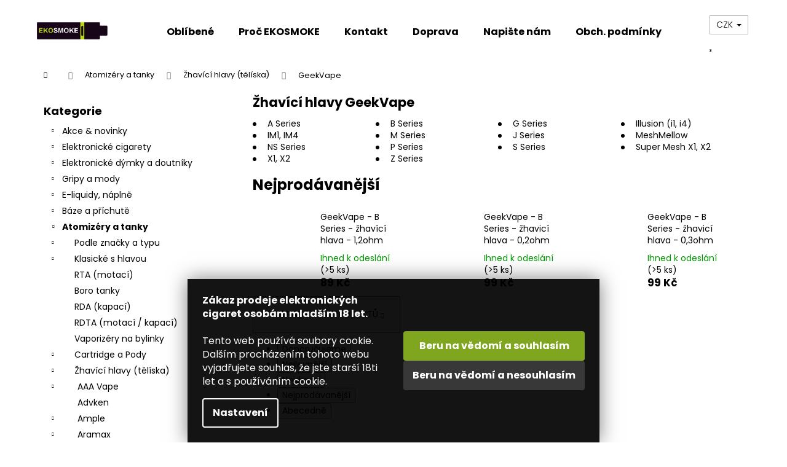

--- FILE ---
content_type: text/html; charset=utf-8
request_url: https://www.ekosmoke.cz/zhavici-hlavy-atomizery-teliska-geekvape/
body_size: 42636
content:
<!doctype html><html lang="cs" dir="ltr" class="header-background-light external-fonts-loaded"><head><meta charset="utf-8" /><meta name="viewport" content="width=device-width,initial-scale=1" /><title>Žhavící hlavy GeekVape | Ekosmoke.cz</title><link rel="preconnect" href="https://cdn.myshoptet.com" /><link rel="dns-prefetch" href="https://cdn.myshoptet.com" /><link rel="preload" href="https://cdn.myshoptet.com/prj/dist/master/cms/libs/jquery/jquery-1.11.3.min.js" as="script" /><link href="https://cdn.myshoptet.com/prj/dist/master/cms/templates/frontend_templates/shared/css/font-face/poppins.css" rel="stylesheet"><link href="https://cdn.myshoptet.com/prj/dist/master/shop/dist/font-shoptet-12.css.d637f40c301981789c16.css" rel="stylesheet"><script>
dataLayer = [];
dataLayer.push({'shoptet' : {
    "pageId": 31997,
    "pageType": "category",
    "currency": "CZK",
    "currencyInfo": {
        "decimalSeparator": ",",
        "exchangeRate": 1,
        "priceDecimalPlaces": 0,
        "symbol": "K\u010d",
        "symbolLeft": 0,
        "thousandSeparator": " "
    },
    "language": "cs",
    "projectId": 354624,
    "category": {
        "guid": "224ffb34-88e2-11ec-b684-ecf4bbd79d2f",
        "path": "Atomiz\u00e9ry a tanky | Samostatn\u00e9 \u017ehav\u00edc\u00ed hlavy | \u017dhav\u00edc\u00ed hlavy GeekVape",
        "parentCategoryGuid": "1c9149a0-88e2-11ec-8907-ecf4bbd79d2f"
    },
    "cartInfo": {
        "id": null,
        "freeShipping": false,
        "freeShippingFrom": 700,
        "leftToFreeGift": {
            "formattedPrice": "1 000 K\u010d",
            "priceLeft": 1000
        },
        "freeGift": false,
        "leftToFreeShipping": {
            "priceLeft": 700,
            "dependOnRegion": 0,
            "formattedPrice": "700 K\u010d"
        },
        "discountCoupon": [],
        "getNoBillingShippingPrice": {
            "withoutVat": 0,
            "vat": 0,
            "withVat": 0
        },
        "cartItems": [],
        "taxMode": "ORDINARY"
    },
    "cart": [],
    "customer": {
        "priceRatio": 1,
        "priceListId": 1,
        "groupId": null,
        "registered": false,
        "mainAccount": false
    }
}});
dataLayer.push({'cookie_consent' : {
    "marketing": "denied",
    "analytics": "denied"
}});
document.addEventListener('DOMContentLoaded', function() {
    shoptet.consent.onAccept(function(agreements) {
        if (agreements.length == 0) {
            return;
        }
        dataLayer.push({
            'cookie_consent' : {
                'marketing' : (agreements.includes(shoptet.config.cookiesConsentOptPersonalisation)
                    ? 'granted' : 'denied'),
                'analytics': (agreements.includes(shoptet.config.cookiesConsentOptAnalytics)
                    ? 'granted' : 'denied')
            },
            'event': 'cookie_consent'
        });
    });
});
</script>

<!-- Google Tag Manager -->
<script>(function(w,d,s,l,i){w[l]=w[l]||[];w[l].push({'gtm.start':
new Date().getTime(),event:'gtm.js'});var f=d.getElementsByTagName(s)[0],
j=d.createElement(s),dl=l!='dataLayer'?'&l='+l:'';j.async=true;j.src=
'https://www.googletagmanager.com/gtm.js?id='+i+dl;f.parentNode.insertBefore(j,f);
})(window,document,'script','dataLayer','GTM-599233Q');</script>
<!-- End Google Tag Manager -->

<meta property="og:type" content="website"><meta property="og:site_name" content="ekosmoke.cz"><meta property="og:url" content="https://www.ekosmoke.cz/zhavici-hlavy-atomizery-teliska-geekvape/"><meta property="og:title" content="Žhavící hlavy GeekVape | Ekosmoke.cz"><meta name="author" content="EKOSMOKE - Specialista na e-cigarety"><meta name="web_author" content="Shoptet.cz"><meta name="dcterms.rightsHolder" content="www.ekosmoke.cz"><meta name="robots" content="index,follow"><meta property="og:image" content="https://cdn.myshoptet.com/usr/www.ekosmoke.cz/user/front_images/ogImage/hp.png?t=1769029381"><meta property="og:description" content="Žhavící hlavy GeekVape, EKOSMOKE - Specialista na e-cigarety"><meta name="description" content="Žhavící hlavy GeekVape, EKOSMOKE - Specialista na e-cigarety"><meta name="google-site-verification" content="BNSu-IbY4nentifxWx9qRCtaSxkJaljABoMsyMibyEs"><style>:root {--color-primary: #000305;--color-primary-h: 204;--color-primary-s: 100%;--color-primary-l: 1%;--color-primary-hover: #27b030;--color-primary-hover-h: 124;--color-primary-hover-s: 64%;--color-primary-hover-l: 42%;--color-secondary: #27b030;--color-secondary-h: 124;--color-secondary-s: 64%;--color-secondary-l: 42%;--color-secondary-hover: #000305;--color-secondary-hover-h: 204;--color-secondary-hover-s: 100%;--color-secondary-hover-l: 1%;--color-tertiary: #eecb3f;--color-tertiary-h: 48;--color-tertiary-s: 84%;--color-tertiary-l: 59%;--color-tertiary-hover: #eecb3f;--color-tertiary-hover-h: 48;--color-tertiary-hover-s: 84%;--color-tertiary-hover-l: 59%;--color-header-background: #ffffff;--template-font: "Poppins";--template-headings-font: "Poppins";--header-background-url: url("[data-uri]");--cookies-notice-background: #1A1937;--cookies-notice-color: #F8FAFB;--cookies-notice-button-hover: #f5f5f5;--cookies-notice-link-hover: #27263f;--templates-update-management-preview-mode-content: "Náhled aktualizací šablony je aktivní pro váš prohlížeč."}</style>
    
    <link href="https://cdn.myshoptet.com/prj/dist/master/shop/dist/main-12.less.a712b24f4ee06168baf8.css" rel="stylesheet" />
                <link href="https://cdn.myshoptet.com/prj/dist/master/shop/dist/mobile-header-v1-12.less.b339935b08864b3ce9dc.css" rel="stylesheet" />
    
    <script>var shoptet = shoptet || {};</script>
    <script src="https://cdn.myshoptet.com/prj/dist/master/shop/dist/main-3g-header.js.05f199e7fd2450312de2.js"></script>
<!-- User include --><!-- api 426(80) html code header -->
<link rel="stylesheet" href="https://cdn.myshoptet.com/usr/api2.dklab.cz/user/documents/_doplnky/navstivene/354624/8/354624_8.css" type="text/css" /><style> :root { --dklab-lastvisited-background-color: #FFFFFF; } </style>
<!-- api 428(82) html code header -->
<link rel="stylesheet" href="https://cdn.myshoptet.com/usr/api2.dklab.cz/user/documents/_doplnky/oblibene/354624/15/354624_15.css" type="text/css" /><style>
        :root {
            --dklab-favourites-flag-color: #E91B7D;
            --dklab-favourites-flag-text-color: #FFFFFF;
            --dklab-favourites-add-text-color: #000000;            
            --dklab-favourites-remove-text-color: #E91B7D;            
            --dklab-favourites-add-text-detail-color: #000000;            
            --dklab-favourites-remove-text-detail-color: #E91B7D;            
            --dklab-favourites-header-icon-color: #000000;            
            --dklab-favourites-counter-color: #000000;            
        } </style>
<!-- api 491(143) html code header -->
<link rel="stylesheet" href="https://cdn.myshoptet.com/usr/api2.dklab.cz/user/documents/_doplnky/doprava/354624/12/354624_12.css" type="text/css" /><style>
        :root {
            --dklab-background-color: #000000;
            --dklab-foreground-color: #FFFFFF;
            --dklab-transport-background-color: #4DC80F;
            --dklab-transport-foreground-color: #FFFFFF;
            --dklab-gift-background-color: #000000;
            --dklab-gift-foreground-color: #FFFFFF;
        }</style>
<!-- api 1567(1162) html code header -->
<script>
    var shoptetakGridChangeSettings={"inlineProducts":false,"inlineProductsMobile":false,"twoProducts":true,"twoProductsMobile":false,"threeProducts":true,"fourProducts":true,"fiveProducts":true,"mobileActive":false,"optionsPosition":"right"};

    const rootGrid = document.documentElement;

    if(shoptetakGridChangeSettings.inlineProducts){rootGrid.classList.add("st-pr-inline");}
    if(shoptetakGridChangeSettings.twoProducts){rootGrid.classList.add("st-pr-two");}
    if(shoptetakGridChangeSettings.threeProducts){rootGrid.classList.add("st-pr-three");}
    if(shoptetakGridChangeSettings.fourProducts){rootGrid.classList.add("st-pr-four");}
    if(shoptetakGridChangeSettings.fiveProducts){rootGrid.classList.add("st-pr-five");}
    if(shoptetakGridChangeSettings.optionsPosition === 'left'){rootGrid.classList.add("st-pr-left");}

    if(shoptetakGridChangeSettings.mobileActive){
        rootGrid.classList.add("st-pr-mob-active");

        if(shoptetakGridChangeSettings.inlineProductsMobile){rootGrid.classList.add("st-pr-inline-mob");}
        if(shoptetakGridChangeSettings.twoProductsMobile){rootGrid.classList.add("st-pr-two-mob");}
    }
</script>

<!-- service 629(277) html code header -->
<link href="https://cdn.myshoptet.com/usr/fvstudio.myshoptet.com/user/documents/addons/topproduct.min.css?22.8.1" rel="stylesheet">

<style>
</style>


<!-- service 1228(847) html code header -->
<link 
rel="stylesheet" 
href="https://cdn.myshoptet.com/usr/dmartini.myshoptet.com/user/documents/upload/dmartini/shop_rating/shop_rating.min.css?140"
data-author="Dominik Martini" 
data-author-web="dmartini.cz">
<!-- service 1567(1162) html code header -->
<link rel="stylesheet" href="https://cdn.myshoptet.com/usr/shoptet.tomashlad.eu/user/documents/extras/grid-change/screen.css?v=0011">
<!-- service 417(71) html code header -->
<style>
@media screen and (max-width: 767px) {
body.sticky-mobile:not(.paxio-merkur):not(.venus) .dropdown {display: none !important;}
body.sticky-mobile:not(.paxio-merkur):not(.venus) .languagesMenu{right: 98px; position: absolute;}
body.sticky-mobile:not(.paxio-merkur):not(.venus) .languagesMenu .caret{display: none !important;}
body.sticky-mobile:not(.paxio-merkur):not(.venus) .languagesMenu.open .languagesMenu__content {display: block;right: 0;left: auto;}
.template-12 #header .site-name {max-width: 40% !important;}
}
@media screen and (-ms-high-contrast: active), (-ms-high-contrast: none) {
.template-12 #header {position: fixed; width: 100%;}
.template-12 #content-wrapper.content-wrapper{padding-top: 80px;}
}
.sticky-mobile #header-image{display: none;}
@media screen and (max-width: 640px) {
.template-04.sticky-mobile #header-cart{position: fixed;top: 3px;right: 92px;}
.template-04.sticky-mobile #header-cart::before {font-size: 32px;}
.template-04.sticky-mobile #header-cart strong{display: none;}
}
@media screen and (min-width: 641px) {
.dklabGarnet #main-wrapper {overflow: visible !important;}
}
.dklabGarnet.sticky-mobile #logo img {top: 0 !important;}
@media screen and (min-width: 768px){
.top-navigation-bar .site-name {display: none;}
}
/*NOVÁ VERZE MOBILNÍ HLAVIČKY*/
@media screen and (max-width: 767px){
.scrolled-down body:not(.ordering-process):not(.search-window-visible) .top-navigation-bar {transform: none !important;}
.scrolled-down body:not(.ordering-process):not(.search-window-visible) #header .site-name {transform: none !important;}
.scrolled-down body:not(.ordering-process):not(.search-window-visible) #header .cart-count {transform: none !important;}
.scrolled-down #header {transform: none !important;}

body.template-11.mobile-header-version-1:not(.paxio-merkur):not(.venus) .top-navigation-bar .site-name{display: none !important;}
body.template-11.mobile-header-version-1:not(.paxio-merkur):not(.venus) #header .cart-count {top: -39px !important;position: absolute !important;}
.template-11.sticky-mobile.mobile-header-version-1 .responsive-tools > a[data-target="search"] {visibility: visible;}
.template-12.mobile-header-version-1 #header{position: fixed !important;}
.template-09.mobile-header-version-1.sticky-mobile .top-nav .subnav-left {visibility: visible;}
}

/*Disco*/
@media screen and (min-width: 768px){
.template-13:not(.jupiter) #header, .template-14 #header{position: sticky;top: 0;z-index: 8;}
.template-14.search-window-visible #header{z-index: 9999;}
body.navigation-hovered::before {z-index: 7;}
/*
.template-13 .top-navigation-bar{z-index: 10000;}
.template-13 .popup-widget {z-index: 10001;}
*/
.scrolled .template-13 #header, .scrolled .template-14 #header{box-shadow: 0 2px 10px rgba(0,0,0,0.1);}
.search-focused::before{z-index: 8;}
.top-navigation-bar{z-index: 9;position: relative;}
.paxio-merkur.top-navigation-menu-visible #header .search-form .form-control {z-index: 1;}
.paxio-merkur.top-navigation-menu-visible .search-form::before {z-index: 1;}
.scrolled .popup-widget.cart-widget {position: fixed;top: 68px !important;}

/* MERKUR */
.paxio-merkur.sticky-mobile.template-11 #oblibeneBtn{line-height: 70px !important;}
}


/* VENUS */
@media screen and (min-width: 768px){
.venus.sticky-mobile:not(.ordering-process) #header {position: fixed !important;width: 100%;transform: none !important;translate: none !important;box-shadow: 0 2px 10px rgba(0,0,0,0.1);visibility: visible !important;opacity: 1 !important;}
.venus.sticky-mobile:not(.ordering-process) .overall-wrapper{padding-top: 160px;}
.venus.sticky-mobile.type-index:not(.ordering-process) .overall-wrapper{padding-top: 85px;}
.venus.sticky-mobile:not(.ordering-process) #content-wrapper.content-wrapper {padding-top: 0 !important;}
}
@media screen and (max-width: 767px){
.template-14 .top-navigation-bar > .site-name{display: none !important;}
.template-14 #header .header-top .header-top-wrapper .site-name{margin: 0;}
}
/* JUPITER */
@media screen and (max-width: 767px){
.scrolled-down body.jupiter:not(.ordering-process):not(.search-window-visible) #header .site-name {-webkit-transform: translateX(-50%) !important;transform: translateX(-50%) !important;}
}
@media screen and (min-width: 768px){
.jupiter.sticky-header #header::after{display: none;}
.jupiter.sticky-header #header{position: fixed; top: 0; width: 100%;z-index: 99;}
.jupiter.sticky-header.ordering-process #header{position: relative;}
.jupiter.sticky-header .overall-wrapper{padding-top: 182px;}
.jupiter.sticky-header.ordering-process .overall-wrapper{padding-top: 0;}
.jupiter.sticky-header #header .header-top {height: 80px;}
}
</style>
<!-- service 421(75) html code header -->
<style>
body:not(.template-07):not(.template-09):not(.template-10):not(.template-11):not(.template-12):not(.template-13):not(.template-14) #return-to-top i::before {content: 'a';}
#return-to-top i:before {content: '\e911';}
#return-to-top {
z-index: 99999999;
    position: fixed;
    bottom: 45px;
    right: 20px;
background: rgba(0, 0, 0, 0.7);
    width: 50px;
    height: 50px;
    display: block;
    text-decoration: none;
    -webkit-border-radius: 35px;
    -moz-border-radius: 35px;
    border-radius: 35px;
    display: none;
    -webkit-transition: all 0.3s linear;
    -moz-transition: all 0.3s ease;
    -ms-transition: all 0.3s ease;
    -o-transition: all 0.3s ease;
    transition: all 0.3s ease;
}
#return-to-top i {color: #fff;margin: -10px 0 0 -10px;position: relative;left: 50%;top: 50%;font-size: 19px;-webkit-transition: all 0.3s ease;-moz-transition: all 0.3s ease;-ms-transition: all 0.3s ease;-o-transition: all 0.3s ease;transition: all 0.3s ease;height: 20px;width: 20px;text-align: center;display: block;font-style: normal;}
#return-to-top:hover {
    background: rgba(0, 0, 0, 0.9);
}
#return-to-top:hover i {
    color: #fff;
}
.icon-chevron-up::before {
font-weight: bold;
}
.ordering-process #return-to-top{display: none !important;}
</style>
<!-- service 425(79) html code header -->
<style>
.hodnoceni:before{content: "Jak o nás mluví zákazníci";}
.hodnoceni.svk:before{content: "Ako o nás hovoria zákazníci";}
.hodnoceni.hun:before{content: "Mit mondanak rólunk a felhasználók";}
.hodnoceni.pl:before{content: "Co mówią o nas klienci";}
.hodnoceni.eng:before{content: "Customer reviews";}
.hodnoceni.de:before{content: "Was unsere Kunden über uns denken";}
.hodnoceni.ro:before{content: "Ce spun clienții despre noi";}
.hodnoceni{margin: 20px auto;}
body:not(.paxio-merkur):not(.venus):not(.jupiter) .hodnoceni .vote-wrap {border: 0 !important;width: 24.5%;flex-basis: 25%;padding: 10px 20px !important;display: inline-block;margin: 0;vertical-align: top;}
.multiple-columns-body #content .hodnoceni .vote-wrap {width: 49%;flex-basis: 50%;}
.hodnoceni .votes-wrap {display: block; border: 1px solid #f7f7f7;margin: 0;width: 100%;max-width: none;padding: 10px 0; background: #fff;}
.hodnoceni .vote-wrap:nth-child(n+5){display: none !important;}
.hodnoceni:before{display: block;font-size: 18px;padding: 10px 20px;background: #fcfcfc;}
.sidebar .hodnoceni .vote-pic, .sidebar .hodnoceni .vote-initials{display: block;}
.sidebar .hodnoceni .vote-wrap, #column-l #column-l-in .hodnoceni .vote-wrap {width: 100% !important; display: block;}
.hodnoceni > a{display: block;text-align: right;padding-top: 6px;}
.hodnoceni > a:after{content: "››";display: inline-block;margin-left: 2px;}
.sidebar .hodnoceni:before, #column-l #column-l-in .hodnoceni:before {background: none !important; padding-left: 0 !important;}
.template-10 .hodnoceni{max-width: 952px !important;}
.page-detail .hodnoceni > a{font-size: 14px;}
.page-detail .hodnoceni{margin-bottom: 30px;}
@media screen and (min-width: 992px) and (max-width: 1199px) {
.hodnoceni .vote-rating{display: block;}
.hodnoceni .vote-time{display: block;margin-top: 3px;}
.hodnoceni .vote-delimeter{display: none;}
}
@media screen and (max-width: 991px) {
body:not(.paxio-merkur):not(.venus):not(.jupiter) .hodnoceni .vote-wrap {width: 49%;flex-basis: 50%;}
.multiple-columns-body #content .hodnoceni .vote-wrap {width: 99%;flex-basis: 100%;}
}
@media screen and (max-width: 767px) {
body:not(.paxio-merkur):not(.venus):not(.jupiter) .hodnoceni .vote-wrap {width: 99%;flex-basis: 100%;}
}
.home #main-product .hodnoceni{margin: 0 0 60px 0;}
.hodnoceni .votes-wrap.admin-response{display: none !important;}
.hodnoceni .vote-pic {width: 100px;}
.hodnoceni .vote-delimeter{display: none;}
.hodnoceni .vote-rating{display: block;}
.hodnoceni .vote-time {display: block;margin-top: 5px;}
@media screen and (min-width: 768px){
.template-12 .hodnoceni{max-width: 747px; margin-left: auto; margin-right: auto;}
}
@media screen and (min-width: 992px){
.template-12 .hodnoceni{max-width: 972px;}
}
@media screen and (min-width: 1200px){
.template-12 .hodnoceni{max-width: 1418px;}
}
.template-14 .hodnoceni .vote-initials{margin: 0 auto;}
.vote-pic img::before {display: none;}
.hodnoceni + .hodnoceni {display: none;}
</style>
<!-- service 428(82) html code header -->
<style>
@font-face {
    font-family: 'oblibene';
    src:  url('https://cdn.myshoptet.com/usr/api2.dklab.cz/user/documents/_doplnky/oblibene/font/oblibene.eot?v1');
    src:  url('https://cdn.myshoptet.com/usr/api2.dklab.cz/user/documents/_doplnky/oblibene/font/oblibene.eot?v1#iefix') format('embedded-opentype'),
    url('https://cdn.myshoptet.com/usr/api2.dklab.cz/user/documents/_doplnky/oblibene/font/oblibene.ttf?v1') format('truetype'),
    url('https://cdn.myshoptet.com/usr/api2.dklab.cz/user/documents/_doplnky/oblibene/font/oblibene.woff?v1') format('woff'),
    url('https://cdn.myshoptet.com/usr/api2.dklab.cz/user/documents/_doplnky/oblibene/font/oblibene.svg?v1') format('svg');
    font-weight: normal;
    font-style: normal;
}
</style>
<script>
var dklabFavIndividual;
</script>
<!-- service 708(354) html code header -->
<link href="https://cdn.myshoptet.com/usr/302565.myshoptet.com/user/documents/assets/gifts/fv-studio-app-gifts.css?25.4.29" rel="stylesheet">
<link href="https://cdn.myshoptet.com/usr/302565.myshoptet.com/user/documents/assets/gifts/fv-studio-app-gifts.Step.css?25.4.29" rel="stylesheet">

<style>
.ordering-process.id--9 [id~=free-gift-wrapper] ul li:hover,
.ordering-process.id--9 [class~=free-gifts-wrapper] ul li:hover,
.content-window.cart-window [class~=free-gifts-wrapper] ul li:hover {
    border-color: #000305;
}

.ordering-process.id--9 [id~=free-gift-wrapper] ul li:not(.hidden-colorbox-visible),
.ordering-process.id--9 [class~=free-gifts-wrapper] ul li.active,
.content-window.cart-window [class~=free-gifts-wrapper] ul li.active {
    border-color: #000305;
    border-width: 2px;
}

.fvstudio-delivery-info-single-gift {
border-color: #000305;
}

</style>
<!-- project html code header -->
<meta name="google-site-verification" content="FJ6liWbRPagx0o5cVf-mYmAAfPUfIPhjqMkAdqCf0YI" />
<head>
<style type="text/css">
<style type="text/css">
/* VELIKOST PÍSMA KATEGORIÍ PO HLEDÁNÍ */
#content-in ul li, #content-in ol li {
    position: relative;
    font-size: 0.730rem;
    padding-right: 0.1rem;
}
.search-results-groups ul {
    margin: 0;
    padding-left: 10px;
}
/* NÁZEV PRODUKTU VE VÝPISU */
h1 {
    font-size: 2.1rem;
}
/* ZOBRAZIT VŠE VE VYHLEDÁNÍ PRODUKTU */
.display-results-group {
    font-size: 0.875rem;
    text-decoration: none;
    color: #94bd23;
    font-weight: 700;
}
/* ÚPRAVA VZHLEDU KATEGORIÍ TEST */
.categories.expandable ul .expanded .expanded .expanded a {
    /* FONT-WEIGHT: 600; */
    padding-left: 4.8rem;
    background-position: 1.438rem -47px;
}


    
/* ÚPRAVA VZHLEDU TOP 10 */
#top10 ol li span {
    font-size: 0.75rem;
    font-weight: 100;/
    margin: -0.1875rem 0 0 0;
}
/* ÚPRAVA VZHLEDU PŘÍZNAKY */
.bool-icon-single {
    font-size: 0.6875rem;
    line-height: 0.6125rem;
    margin: 0 0 0.125rem;
    padding: 0.25rem 0.4rem;
    display: block;
    width: 130px;
    text-align: left;
    opacity: 0.85;
}
.subcategories .text {
    line-height: 50%;
    margin-left: 4px;
}
.subcategories-single:before {
    content: "";
    width: 0.1875rem;
    height: 0.1875rem;
    position: absolute;
    top: 0.65rem;
    left: 0.5rem;
}
/* ÚPRAVA IMPORTU EJUICE */
.ejuitop {text-align: center; font-family: sans-serif; font-size: 20px; color: #2f8dd3; font-weight: 400;}
.ejuitop2 {text-align: center; font-size: 16px;}
.ejuivideo {display: none;}
.ejuipop {
  font-size: 13px;
  text-align: justify;
  line-height: 1.25;
}
.ejuipop2 {
  font-size: 13px;
  text-align: left;
  line-height: 1.25;
}
/* ÚPRAVA OBRÁZKŮ KATEGORIE nad tímto dodáno*/
.subcategories.with-image .subcategories-single a {
    display: flex;
    flex-grow: 1;
    flex-direction: row;
    max-height: 35px;
}
.subcategories.with-image .subcategories-single {
    flex-direction: column;
    margin: 3px;
    width: 24%;
    height: 50px;
    align-items: center;
    padding: 0.5rem;
    /* text-align: center; */
    /* vertical-align: middle; */
    display: inline-block;
    border-style: solid;
    border-width: 1px;
    border-color: #d9dbdb;
}

.subcategories.with-image .subcategories-single .image img {
    max-width: 100%;
    max-height: 100px;
    min-width: 10px;
        /* margin-right: 10px; */
    /* text-align: center; */
}
.subcategories.with-image .subcategories-single .image {
    /*margin: -15px 0px 0px 0;*/
    height: 50px;
    width: 50px;
    display: inline;
    /* display: flex; */
    align-items: flex-end;
    justify-content: center;
}
.subcategories.with-image .subcategories-single .text {
    /*flex-grow: 0;*/
    /*justify-content: center;*/
        width: 75%;
    padding-left: 10px;
    flex-grow: 0;
    text-align: left;
    display: inline-block;
    overflow: hidden;
    text-overflow: ellipsis;
}
/* ÚPRAVA OBRÁZKŮ KATEGORIE END */ 
/* ÚPRAVA OBRÁZKŮ KATEGORIE MOBILE */
@media only screen and (max-width: 991px){
.subcategories.with-image .subcategories-single {
    flex-direction: column;
    margin: 3px;
    width: 100%;
    height: 50px;
    align-items: center;
    padding: 0.5rem;
    /* text-align: center; */
    /* vertical-align: middle; */
    display: inline-block;
    border-style: solid;
    border-width: 1px;
    border-color: #d9dbdb;
    

}}
@media only screen and (max-width: 991px){
.subcategories.with-image .subcategories-single .image {
    margin: -10px 0px 0px 0;
    max-height: 30px;
    /* width: 50px; */
    /* display: flex; */
    /* align-items: flex-end; */
    /* justify-content: center; */
}}
/* ÚPRAVA OBRÁZKŮ KATEGORIE MOBILE END */
/* KALKULAČKA MÍCHÁNÍ E-LIQUIDŮ */
.btncalcliquid {
  background-color: #a7c721; /* Green */
  border: none;
  color: white;
  width: 122px;
  height: 32px;
  text-align: center;
  font-family: 'Open Sans',sans-serif;
  font-size: 14px;
  font-weight: 400;
  text-decoration: none;
  display: inline-block;
  margin: 4px 2px;
  transition-duration: 0.5s;
  cursor: pointer;
}
.btncalcliquid1 {
  background-color: #3498db; /* Barva po najeti */
  color: white; 
  border: none;
}
.btncalcliquid1:hover {
  background-color: #a7c721;
  color: white;
}

/* KALKULAČKA MÍCHÁNÍ E-LIQUIDŮ END*/
/* ÚPRAVA IMPORTU EJUICE */
.ejuitop {text-align: center; font-family: sans-serif; font-size: 20px; color: #2f8dd3; font-weight: 400;}
.ejuitop2 {text-align: center; font-size: 16px;}
.ejuivideo {display: none;}
.ejuipop {
  font-size: 13px;
  text-align: justify;
  line-height: 1.25;
}
.ejuipop2 {
  font-size: 13px;
  text-align: left;
  line-height: 1.25;
}
.site-msg .text {
    font-size: 12px;
    padding-right: 20px;
    line-height: 150%;
    text-align: center;
}
/* ÚPRAVA IMPORTU EJUICE END*/
</style>
<link rel="stylesheet" type="text/css" href="/user/documents/templates/css/hlavni-produktove-popisy.css?v=1.25"/>
<link rel="stylesheet" type="text/css" href="/user/documents/templates/css/bezpecnostni-vety-a-informace-v-popisech.css?v=1.40"/>
<link rel="stylesheet" type="text/css" href="/user/documents/templates/css/uprava-cookies-listy-poztvrzeni-18let.css?v=1.02"/>

</head>



<!-- /User include --><link rel="shortcut icon" href="/favicon.ico" type="image/x-icon" /><link rel="canonical" href="https://www.ekosmoke.cz/zhavici-hlavy-atomizery-teliska-geekvape/" />    <script>
        var _hwq = _hwq || [];
        _hwq.push(['setKey', '26EA432B2CD40D71A894698492602B3F']);
        _hwq.push(['setTopPos', '75']);
        _hwq.push(['showWidget', '22']);
        (function() {
            var ho = document.createElement('script');
            ho.src = 'https://cz.im9.cz/direct/i/gjs.php?n=wdgt&sak=26EA432B2CD40D71A894698492602B3F';
            var s = document.getElementsByTagName('script')[0]; s.parentNode.insertBefore(ho, s);
        })();
    </script>
<style>/* custom background */@media (min-width: 992px) {body {background-position: top center;background-repeat: no-repeat;background-attachment: scroll;}}</style>    <!-- Global site tag (gtag.js) - Google Analytics -->
    <script async src="https://www.googletagmanager.com/gtag/js?id=G-M2CEDFFTHL"></script>
    <script>
        
        window.dataLayer = window.dataLayer || [];
        function gtag(){dataLayer.push(arguments);}
        

                    console.debug('default consent data');

            gtag('consent', 'default', {"ad_storage":"denied","analytics_storage":"denied","ad_user_data":"denied","ad_personalization":"denied","wait_for_update":500});
            dataLayer.push({
                'event': 'default_consent'
            });
        
        gtag('js', new Date());

        
                gtag('config', 'G-M2CEDFFTHL', {"groups":"GA4","send_page_view":false,"content_group":"category","currency":"CZK","page_language":"cs"});
        
        
        
        
        
        
                    gtag('event', 'page_view', {"send_to":"GA4","page_language":"cs","content_group":"category","currency":"CZK"});
        
        
        
        
        
        
        
        
        
        
        
        
        
        document.addEventListener('DOMContentLoaded', function() {
            if (typeof shoptet.tracking !== 'undefined') {
                for (var id in shoptet.tracking.bannersList) {
                    gtag('event', 'view_promotion', {
                        "send_to": "UA",
                        "promotions": [
                            {
                                "id": shoptet.tracking.bannersList[id].id,
                                "name": shoptet.tracking.bannersList[id].name,
                                "position": shoptet.tracking.bannersList[id].position
                            }
                        ]
                    });
                }
            }

            shoptet.consent.onAccept(function(agreements) {
                if (agreements.length !== 0) {
                    console.debug('gtag consent accept');
                    var gtagConsentPayload =  {
                        'ad_storage': agreements.includes(shoptet.config.cookiesConsentOptPersonalisation)
                            ? 'granted' : 'denied',
                        'analytics_storage': agreements.includes(shoptet.config.cookiesConsentOptAnalytics)
                            ? 'granted' : 'denied',
                                                                                                'ad_user_data': agreements.includes(shoptet.config.cookiesConsentOptPersonalisation)
                            ? 'granted' : 'denied',
                        'ad_personalization': agreements.includes(shoptet.config.cookiesConsentOptPersonalisation)
                            ? 'granted' : 'denied',
                        };
                    console.debug('update consent data', gtagConsentPayload);
                    gtag('consent', 'update', gtagConsentPayload);
                    dataLayer.push(
                        { 'event': 'update_consent' }
                    );
                }
            });
        });
    </script>
</head><body class="desktop id-31997 in-zhavici-hlavy-atomizery-teliska-geekvape template-12 type-category multiple-columns-body columns-mobile-2 columns-3 ums_forms_redesign--off ums_a11y_category_page--on ums_discussion_rating_forms--off ums_flags_display_unification--on ums_a11y_login--on mobile-header-version-1"><noscript>
    <style>
        #header {
            padding-top: 0;
            position: relative !important;
            top: 0;
        }
        .header-navigation {
            position: relative !important;
        }
        .overall-wrapper {
            margin: 0 !important;
        }
        body:not(.ready) {
            visibility: visible !important;
        }
    </style>
    <div class="no-javascript">
        <div class="no-javascript__title">Musíte změnit nastavení vašeho prohlížeče</div>
        <div class="no-javascript__text">Podívejte se na: <a href="https://www.google.com/support/bin/answer.py?answer=23852">Jak povolit JavaScript ve vašem prohlížeči</a>.</div>
        <div class="no-javascript__text">Pokud používáte software na blokování reklam, může být nutné povolit JavaScript z této stránky.</div>
        <div class="no-javascript__text">Děkujeme.</div>
    </div>
</noscript>

        <div id="fb-root"></div>
        <script>
            window.fbAsyncInit = function() {
                FB.init({
//                    appId            : 'your-app-id',
                    autoLogAppEvents : true,
                    xfbml            : true,
                    version          : 'v19.0'
                });
            };
        </script>
        <script async defer crossorigin="anonymous" src="https://connect.facebook.net/cs_CZ/sdk.js"></script>
<!-- Google Tag Manager (noscript) -->
<noscript><iframe src="https://www.googletagmanager.com/ns.html?id=GTM-599233Q"
height="0" width="0" style="display:none;visibility:hidden"></iframe></noscript>
<!-- End Google Tag Manager (noscript) -->

    <div class="siteCookies siteCookies--bottom siteCookies--dark js-siteCookies" role="dialog" data-testid="cookiesPopup" data-nosnippet>
        <div class="siteCookies__form">
            <div class="siteCookies__content">
                <div class="siteCookies__text">
                    <strong>Zákaz prodeje elektronických cigaret osobám mladším 18 let.<br /></strong><br />Tento web používá soubory cookie. Dalším procházením tohoto webu vyjadřujete souhlas, že jste starší 18ti let a s používáním cookie.
                </div>
                <p class="siteCookies__links">
                    <button class="siteCookies__link js-cookies-settings" aria-label="Nastavení cookies" data-testid="cookiesSettings">Nastavení</button>
                </p>
            </div>
            <div class="siteCookies__buttonWrap">
                                    <button class="siteCookies__button js-cookiesConsentSubmit" value="reject" aria-label="Odmítnout cookies" data-testid="buttonCookiesReject">Odmítnout</button>
                                <button class="siteCookies__button js-cookiesConsentSubmit" value="all" aria-label="Přijmout cookies" data-testid="buttonCookiesAccept">Souhlasím</button>
            </div>
        </div>
        <script>
            document.addEventListener("DOMContentLoaded", () => {
                const siteCookies = document.querySelector('.js-siteCookies');
                document.addEventListener("scroll", shoptet.common.throttle(() => {
                    const st = document.documentElement.scrollTop;
                    if (st > 1) {
                        siteCookies.classList.add('siteCookies--scrolled');
                    } else {
                        siteCookies.classList.remove('siteCookies--scrolled');
                    }
                }, 100));
            });
        </script>
    </div>
<a href="#content" class="skip-link sr-only">Přejít na obsah</a><div class="overall-wrapper">
    <div class="user-action">
                        <dialog id="login" class="dialog dialog--modal dialog--fullscreen js-dialog--modal" aria-labelledby="loginHeading">
        <div class="dialog__close dialog__close--arrow">
                        <button type="button" class="btn toggle-window-arr" data-dialog-close data-testid="backToShop">Zpět <span>do obchodu</span></button>
            </div>
        <div class="dialog__wrapper">
            <div class="dialog__content dialog__content--form">
                <div class="dialog__header">
                    <h2 id="loginHeading" class="dialog__heading dialog__heading--login">Přihlášení k vašemu účtu</h2>
                </div>
                <div id="customerLogin" class="dialog__body">
                    <form action="/action/Customer/Login/" method="post" id="formLoginIncluded" class="csrf-enabled formLogin" data-testid="formLogin"><input type="hidden" name="referer" value="" /><div class="form-group"><div class="input-wrapper email js-validated-element-wrapper no-label"><input type="email" name="email" class="form-control" autofocus placeholder="E-mailová adresa (např. jan@novak.cz)" data-testid="inputEmail" autocomplete="email" required /></div></div><div class="form-group"><div class="input-wrapper password js-validated-element-wrapper no-label"><input type="password" name="password" class="form-control" placeholder="Heslo" data-testid="inputPassword" autocomplete="current-password" required /><span class="no-display">Nemůžete vyplnit toto pole</span><input type="text" name="surname" value="" class="no-display" /></div></div><div class="form-group"><div class="login-wrapper"><button type="submit" class="btn btn-secondary btn-text btn-login" data-testid="buttonSubmit">Přihlásit se</button><div class="password-helper"><a href="/registrace/" data-testid="signup" rel="nofollow">Nová registrace</a><a href="/klient/zapomenute-heslo/" rel="nofollow">Zapomenuté heslo</a></div></div></div></form>
                </div>
            </div>
        </div>
    </dialog>
            </div>
<header id="header"><div class="container navigation-wrapper"><div class="site-name"><a href="/" data-testid="linkWebsiteLogo"><img src="https://cdn.myshoptet.com/usr/www.ekosmoke.cz/user/logos/ekosmoke_logo3.jpg" alt="EKOSMOKE - Specialista na e-cigarety" fetchpriority="low" /></a></div><nav id="navigation" aria-label="Hlavní menu" data-collapsible="true"><div class="navigation-in menu"><ul class="menu-level-1" role="menubar" data-testid="headerMenuItems"><li class="menu-item-9899" role="none"><a href="/oblibene/" data-testid="headerMenuItem" role="menuitem" aria-expanded="false"><b>Oblíbené</b></a></li>
<li class="menu-item-27" role="none"><a href="/proc-koupit-od-ekosmoke-cz/" data-testid="headerMenuItem" role="menuitem" aria-expanded="false"><b>Proč EKOSMOKE</b></a></li>
<li class="menu-item-29" role="none"><a href="/kontakt/" data-testid="headerMenuItem" role="menuitem" aria-expanded="false"><b>Kontakt</b></a></li>
<li class="menu-item-684" role="none"><a href="/doprava-platba/" data-testid="headerMenuItem" role="menuitem" aria-expanded="false"><b>Doprava</b></a></li>
<li class="menu-item--6" role="none"><a href="/napiste-nam/" data-testid="headerMenuItem" role="menuitem" aria-expanded="false"><b>Napište nám</b></a></li>
<li class="menu-item-39" role="none"><a href="/obchodni-podminky/" data-testid="headerMenuItem" role="menuitem" aria-expanded="false"><b>Obch. podmínky</b></a></li>
<li class="menu-item-3607" role="none"><a href="/reklamace/" data-testid="headerMenuItem" role="menuitem" aria-expanded="false"><b>Reklamace</b></a></li>
<li class="menu-item-16391" role="none"><a href="/odstoupeni-od-smlouvy--pouceni--formular/" data-testid="headerMenuItem" role="menuitem" aria-expanded="false"><b>Odstoupení od smlouvy, poučení, formulář</b></a></li>
<li class="menu-item-12323" role="none"><a href="/mimosoudni-reseni-spotrebitelskych-sporu--adr/" data-testid="headerMenuItem" role="menuitem" aria-expanded="false"><b>Mimosoudní řešení spotřebitelských sporů (ADR)</b></a></li>
<li class="menu-item-5974" role="none"><a href="/gdpr/" data-testid="headerMenuItem" role="menuitem" aria-expanded="false"><b>GDPR</b></a></li>
<li class="menu-item-7247" role="none"><a href="/newlettery-akcni-nabidky/" data-testid="headerMenuItem" role="menuitem" aria-expanded="false"><b>AKCE EKOSMOKE.cz</b></a></li>
<li class="menu-item--51" role="none"><a href="/hodnoceni-obchodu/" data-testid="headerMenuItem" role="menuitem" aria-expanded="false"><b>Hodnocení obchodu</b></a></li>
<li class="menu-item--23" role="none"><a href="/slovnik-pojmu/" data-testid="headerMenuItem" role="menuitem" aria-expanded="false"><b>Slovník pojmů</b></a></li>
<li class="menu-item--5" role="none"><a href="/mapa-serveru/" data-testid="headerMenuItem" role="menuitem" aria-expanded="false"><b>Mapa serveru</b></a></li>
<li class="menu-item-7228" role="none"><a href="/sledovani-zasilek/" data-testid="headerMenuItem" role="menuitem" aria-expanded="false"><b>Sledování zásilek</b></a></li>
<li class="menu-item-8999" role="none"><a href="/elektronicka-faktura/" data-testid="headerMenuItem" role="menuitem" aria-expanded="false"><b>Elektronická faktura</b></a></li>
<li class="appended-category menu-item-29693 ext" role="none"><a href="/elektronicke-cigarety-akce-a-novinky/"><b>Akce &amp; novinky</b><span class="submenu-arrow" role="menuitem"></span></a><ul class="menu-level-2 menu-level-2-appended" role="menu"><li class="menu-item-29762" role="none"><a href="/zhave-novinky/" data-testid="headerMenuItem" role="menuitem"><span>Žhavé novinky</span></a></li><li class="menu-item-29756" role="none"><a href="/slevy-a-vyprodeje/" data-testid="headerMenuItem" role="menuitem"><span>Slevy a výprodeje</span></a></li></ul></li><li class="appended-category menu-item-29696 ext" role="none"><a href="/elektronicke-cigarety/"><b>Elektronické cigarety</b><span class="submenu-arrow" role="menuitem"></span></a><ul class="menu-level-2 menu-level-2-appended" role="menu"><li class="menu-item-29768" role="none"><a href="/elektronicke-cigarety-podle-znacky-a-typu/" data-testid="headerMenuItem" role="menuitem"><span>Podle značky a typu</span></a></li><li class="menu-item-29798" role="none"><a href="/zakladni-sety-elektronickych-cigaret/" data-testid="headerMenuItem" role="menuitem"><span>Základní sety</span></a></li><li class="menu-item-29789" role="none"><a href="/pokrocile-a-vykonne-elektronicke-cigarety/" data-testid="headerMenuItem" role="menuitem"><span>Sety pro pokročilé</span></a></li><li class="menu-item-29801" role="none"><a href="/znackove-a-vykonne-elektronicke-cigarety/" data-testid="headerMenuItem" role="menuitem"><span>Sety pro náročné</span></a></li><li class="menu-item-29780" role="none"><a href="/jednorazove-elektronicke-cigarety/" data-testid="headerMenuItem" role="menuitem"><span>Jednorázové</span></a></li><li class="menu-item-29783" role="none"><a href="/pen-style-sady-elektronickych-cigaret/" data-testid="headerMenuItem" role="menuitem"><span>Pen-style sady</span></a></li><li class="menu-item-29786" role="none"><a href="/pod-systemy/" data-testid="headerMenuItem" role="menuitem"><span>POD systémy</span></a></li><li class="menu-item-29765" role="none"><a href="/atypicke-modely-elektronickych-cigaret/" data-testid="headerMenuItem" role="menuitem"><span>Atypické modely</span></a></li><li class="menu-item-44548" role="none"><a href="/hybridni-rrd-elektronicke-cigarety/" data-testid="headerMenuItem" role="menuitem"><span>RRD Hybridy</span></a></li><li class="menu-item-29795" role="none"><a href="/sety-pro-mtl-zpusob-vapovani/" data-testid="headerMenuItem" role="menuitem"><span>Sety pro MTL</span></a></li><li class="menu-item-29792" role="none"><a href="/sety-pro-dl-zpusob-vapovani/" data-testid="headerMenuItem" role="menuitem"><span>Sety pro DL</span></a></li><li class="menu-item-29774" role="none"><a href="/elektronicke-cigarety-s-integrovanou-baterii/" data-testid="headerMenuItem" role="menuitem"><span>S integrovanou baterií</span></a></li><li class="menu-item-29777" role="none"><a href="/elektronicke-cigarety-s-vymenitelnou-baterii/" data-testid="headerMenuItem" role="menuitem"><span>S vyměnitelnou baterií</span></a></li><li class="menu-item-29771" role="none"><a href="/elektronicke-cigarety-s-informacnim-displejem/" data-testid="headerMenuItem" role="menuitem"><span>S informačním displejem</span></a></li><li class="menu-item-44692" role="none"><a href="/elektronicke-cigarety-s-dotykovym-displejem/" data-testid="headerMenuItem" role="menuitem"><span>S dotykovým displejem</span></a></li></ul></li><li class="appended-category menu-item-29699 ext" role="none"><a href="/elektronicke-dymky-a-doutniky/"><b>Elektronické dýmky a doutníky</b><span class="submenu-arrow" role="menuitem"></span></a><ul class="menu-level-2 menu-level-2-appended" role="menu"><li class="menu-item-29804" role="none"><a href="/elektronicke-dymky-podle-znacky-a-typu/" data-testid="headerMenuItem" role="menuitem"><span>Podle značky a typu</span></a></li></ul></li><li class="appended-category menu-item-29702 ext" role="none"><a href="/gripy-a-mody/"><b>Gripy a mody</b><span class="submenu-arrow" role="menuitem"></span></a><ul class="menu-level-2 menu-level-2-appended" role="menu"><li class="menu-item-29810" role="none"><a href="/gripy-a-mody-podle-znacky-a-typu/" data-testid="headerMenuItem" role="menuitem"><span>Podle značky a typu</span></a></li><li class="menu-item-29849" role="none"><a href="/zakladni-gripy-a-mody/" data-testid="headerMenuItem" role="menuitem"><span>Základní Gripy a mody</span></a></li><li class="menu-item-29825" role="none"><a href="/gripy-a-mody-s-pokrocilymi-rezimy/" data-testid="headerMenuItem" role="menuitem"><span>S pokročilými režimy</span></a></li><li class="menu-item-29813" role="none"><a href="/gripy-a-mody-pro-narocne/" data-testid="headerMenuItem" role="menuitem"><span>Pro náročné</span></a></li><li class="menu-item-29846" role="none"><a href="/vykonne-gripy-a-mody/" data-testid="headerMenuItem" role="menuitem"><span>Výkonné Gripy a mody</span></a></li><li class="menu-item-29837" role="none"><a href="/pod-gripy-a-mody/" data-testid="headerMenuItem" role="menuitem"><span>POD Gripy a mody</span></a></li><li class="menu-item-29840" role="none"><a href="/samostatne-gripy-a-mody/" data-testid="headerMenuItem" role="menuitem"><span>Samostatné Gripy a mody</span></a></li><li class="menu-item-29831" role="none"><a href="/kompletni-sety-gripu-a-modu/" data-testid="headerMenuItem" role="menuitem"><span>Kompletní Sety</span></a></li><li class="menu-item-29819" role="none"><a href="/gripy-a-mody-s-integrovanou-baterii/" data-testid="headerMenuItem" role="menuitem"><span>S integrovanou baterií</span></a></li><li class="menu-item-29828" role="none"><a href="/gripy-a-mody-s-vymenitelnou-baterii/" data-testid="headerMenuItem" role="menuitem"><span>S vyměnitelnou baterií</span></a></li><li class="menu-item-29822" role="none"><a href="/gripy-a-mody-s-oled-displejem/" data-testid="headerMenuItem" role="menuitem"><span>S OLED displejem</span></a></li><li class="menu-item-29816" role="none"><a href="/gripy-a-mody-s-dotykovym-displejem/" data-testid="headerMenuItem" role="menuitem"><span>S dotykovým displejem</span></a></li><li class="menu-item-29843" role="none"><a href="/squonk-gripy-a-mody/" data-testid="headerMenuItem" role="menuitem"><span>Squonk mody</span></a></li><li class="menu-item-29834" role="none"><a href="/mechanicke-gripy-a-mody/" data-testid="headerMenuItem" role="menuitem"><span>Mechanické mody</span></a></li><li class="menu-item-29807" role="none"><a href="/dna-gripy-a-mody/" data-testid="headerMenuItem" role="menuitem"><span>DNA mody</span></a></li></ul></li><li class="appended-category menu-item-29705 ext" role="none"><a href="/e-liquidy-naplne-do-elektronicke-cigarety/"><b>E-liquidy, náplně</b><span class="submenu-arrow" role="menuitem"></span></a><ul class="menu-level-2 menu-level-2-appended" role="menu"><li class="menu-item-29861" role="none"><a href="/naplne-e-liquidy-podle-znacky-a-nikotinu/" data-testid="headerMenuItem" role="menuitem"><span>Podle značky a nikotinu</span></a></li><li class="menu-item-29873" role="none"><a href="/tabakove-naplne-e-liquidy/" data-testid="headerMenuItem" role="menuitem"><span>Tabákové</span></a></li><li class="menu-item-29867" role="none"><a href="/ovocne-naplne-e-liquidy/" data-testid="headerMenuItem" role="menuitem"><span>Ovocné</span></a></li><li class="menu-item-29870" role="none"><a href="/sladke-naplne-e-liquidy/" data-testid="headerMenuItem" role="menuitem"><span>Sladké</span></a></li><li class="menu-item-29864" role="none"><a href="/napojove-naplne-e-liquidy/" data-testid="headerMenuItem" role="menuitem"><span>Nápojové</span></a></li><li class="menu-item-29858" role="none"><a href="/mentholove-naplne-e-liquidy/" data-testid="headerMenuItem" role="menuitem"><span>Mentholové</span></a></li><li class="menu-item-29852" role="none"><a href="/cbd-naplne-e-liquidy/" data-testid="headerMenuItem" role="menuitem"><span>CBD</span></a></li><li class="menu-item-29855" role="none"><a href="/e-liquidy-naplne-s-nikotinovou-soli/" data-testid="headerMenuItem" role="menuitem"><span>S nikotinovou solí</span></a></li></ul></li><li class="appended-category menu-item-29708 ext" role="none"><a href="/baze-prchute-shake-and-vape-boostery/"><b>Báze a příchutě</b><span class="submenu-arrow" role="menuitem"></span></a><ul class="menu-level-2 menu-level-2-appended" role="menu"><li class="menu-item-29879" role="none"><a href="/beznikotinove-baze/" data-testid="headerMenuItem" role="menuitem"><span>Beznikotinové báze</span></a></li><li class="menu-item-29885" role="none"><a href="/nikotinove-baze-bostery/" data-testid="headerMenuItem" role="menuitem"><span>Nikotinové báze (Boostery)</span></a></li><li class="menu-item-29882" role="none"><a href="/klasicke-prichute-pro-michani/" data-testid="headerMenuItem" role="menuitem"><span>Klasické příchutě</span></a></li><li class="menu-item-29891" role="none"><a href="/shake-and-vape-prichute/" data-testid="headerMenuItem" role="menuitem"><span>Shake and Vape příchutě</span></a></li><li class="menu-item-29876" role="none"><a href="/aditiva-a-dochucovadla-pro-michani-e-liquidu/" data-testid="headerMenuItem" role="menuitem"><span>Aditiva, dochucovadla</span></a></li><li class="menu-item-29888" role="none"><a href="/prislusenstvi-pro-michani/" data-testid="headerMenuItem" role="menuitem"><span>Příslušenství pro míchání</span></a></li></ul></li><li class="appended-category menu-item-29711 ext" role="none"><a href="/atomizery-zhavici-hlavy-tanky-clearomizery/"><b>Atomizéry a tanky</b><span class="submenu-arrow" role="menuitem"></span></a><ul class="menu-level-2 menu-level-2-appended" role="menu"><li class="menu-item-29894" role="none"><a href="/clearomizery-tanky-podle-znacky-a-typu/" data-testid="headerMenuItem" role="menuitem"><span>Podle značky a typu</span></a></li><li class="menu-item-29897" role="none"><a href="/klasicke-tanky-clearomizery-s-hlavou/" data-testid="headerMenuItem" role="menuitem"><span>Klasické s hlavou</span></a></li><li class="menu-item-29909" role="none"><a href="/rta-motaci-atomizery/" data-testid="headerMenuItem" role="menuitem"><span>RTA (motací)</span></a></li><li class="menu-item-44443" role="none"><a href="/boro-tanky/" data-testid="headerMenuItem" role="menuitem"><span>Boro tanky</span></a></li><li class="menu-item-29903" role="none"><a href="/rda-kapaci-atomizery/" data-testid="headerMenuItem" role="menuitem"><span>RDA (kapací)</span></a></li><li class="menu-item-29906" role="none"><a href="/rdta-motaci-kapaci-atomizery/" data-testid="headerMenuItem" role="menuitem"><span>RDTA (motací / kapací)</span></a></li><li class="menu-item-29915" role="none"><a href="/vaporizery-na-bylinky/" data-testid="headerMenuItem" role="menuitem"><span>Vaporizéry na bylinky</span></a></li><li class="menu-item-29900" role="none"><a href="/nahradni-cartridge-a-pody/" data-testid="headerMenuItem" role="menuitem"><span>Cartridge a Pody</span></a></li><li class="menu-item-29912" role="none"><a href="/samostatne-zhavici-hlavy-coily-atomizery/" data-testid="headerMenuItem" role="menuitem"><span>Žhavící hlavy (tělíska)</span></a></li></ul></li><li class="appended-category menu-item-29714 ext" role="none"><a href="/baterie-nabijecky-usb-nabijeni/"><b>Baterie, nabíjení</b><span class="submenu-arrow" role="menuitem"></span></a><ul class="menu-level-2 menu-level-2-appended" role="menu"><li class="menu-item-29924" role="none"><a href="/bateriove-clanky/" data-testid="headerMenuItem" role="menuitem"><span>Bateriové články</span></a></li><li class="menu-item-29921" role="none"><a href="/baterie-ego/" data-testid="headerMenuItem" role="menuitem"><span>Baterie eGo</span></a></li><li class="menu-item-29918" role="none"><a href="/baterie-510/" data-testid="headerMenuItem" role="menuitem"><span>Baterie 510</span></a></li><li class="menu-item-29930" role="none"><a href="/ostatni-baterie-pro-elektronicke-cigarety/" data-testid="headerMenuItem" role="menuitem"><span>Ostatní baterie</span></a></li><li class="menu-item-29927" role="none"><a href="/nabijecky-a-kabely/" data-testid="headerMenuItem" role="menuitem"><span>Nabíječky a kabely</span></a></li><li class="menu-item-29933" role="none"><a href="/powerbanky/" data-testid="headerMenuItem" role="menuitem"><span>Powerbanky</span></a></li></ul></li><li class="appended-category menu-item-29717 ext" role="none"><a href="/prislusenstvi-k-elektronicke-cigarete/"><b>Příslušenství</b><span class="submenu-arrow" role="menuitem"></span></a><ul class="menu-level-2 menu-level-2-appended" role="menu"><li class="menu-item-29936" role="none"><a href="/adaptery-a-prechodky/" data-testid="headerMenuItem" role="menuitem"><span>Adaptéry a přechodky</span></a></li><li class="menu-item-29939" role="none"><a href="/dekorativni-krouzky-pro-clearomizery/" data-testid="headerMenuItem" role="menuitem"><span>Dekorativní kroužky</span></a></li><li class="menu-item-29942" role="none"><a href="/drip-tipy-naustky/" data-testid="headerMenuItem" role="menuitem"><span>Drip tipy, náustky</span></a></li><li class="menu-item-29957" role="none"><a href="/plnici-lahvicky/" data-testid="headerMenuItem" role="menuitem"><span>Plnící lahvičky</span></a></li><li class="menu-item-29945" role="none"><a href="/nahradni-skla-a-tela-pro-clearomizery/" data-testid="headerMenuItem" role="menuitem"><span>Náhradní skla a těla</span></a></li><li class="menu-item-29960" role="none"><a href="/pouzdra-a-penaly/" data-testid="headerMenuItem" role="menuitem"><span>Pouzdra a penály</span></a></li><li class="menu-item-29966" role="none"><a href="/squonk-davkovace/" data-testid="headerMenuItem" role="menuitem"><span>Squonk dávkovače</span></a></li><li class="menu-item-29969" role="none"><a href="/stojanky/" data-testid="headerMenuItem" role="menuitem"><span>Stojánky</span></a></li><li class="menu-item-29963" role="none"><a href="/snurky-na-krk/" data-testid="headerMenuItem" role="menuitem"><span>Šňůrky na krk</span></a></li><li class="menu-item-29951" role="none"><a href="/obaly-na-bateriove-clanky/" data-testid="headerMenuItem" role="menuitem"><span>Obaly na baterie (články)</span></a></li><li class="menu-item-29948" role="none"><a href="/o-krouzky-tesneni/" data-testid="headerMenuItem" role="menuitem"><span>O-kroužky, těsnění</span></a></li><li class="menu-item-29954" role="none"><a href="/ostatni-prislusenstvi/" data-testid="headerMenuItem" role="menuitem"><span>Ostatní příslušenství</span></a></li></ul></li><li class="appended-category menu-item-29720 ext" role="none"><a href="/diy-udelej-si-sam/"><b>DIY</b><span class="submenu-arrow" role="menuitem"></span></a><ul class="menu-level-2 menu-level-2-appended" role="menu"><li class="menu-item-29972" role="none"><a href="/absorpcni-vaty/" data-testid="headerMenuItem" role="menuitem"><span>Absorpční vaty</span></a></li><li class="menu-item-29975" role="none"><a href="/diy-nastroje/" data-testid="headerMenuItem" role="menuitem"><span>DIY nástroje</span></a></li><li class="menu-item-29981" role="none"><a href="/michacky-e-liquidu/" data-testid="headerMenuItem" role="menuitem"><span>Míchačky e-liquidu</span></a></li><li class="menu-item-29978" role="none"><a href="/mesh-pletiva/" data-testid="headerMenuItem" role="menuitem"><span>Mesh pletiva</span></a></li><li class="menu-item-29984" role="none"><a href="/nahradni-knoty/" data-testid="headerMenuItem" role="menuitem"><span>Náhradní knoty</span></a></li><li class="menu-item-29987" role="none"><a href="/odporove-draty/" data-testid="headerMenuItem" role="menuitem"><span>Odporové dráty</span></a></li><li class="menu-item-29990" role="none"><a href="/ohmmetry-a-voltmetry/" data-testid="headerMenuItem" role="menuitem"><span>Ohmmetry a voltmetry</span></a></li><li class="menu-item-29993" role="none"><a href="/predmotane-spiralky/" data-testid="headerMenuItem" role="menuitem"><span>Předmotané spirálky</span></a></li><li class="menu-item-29996" role="none"><a href="/strikacky-jehly-pipety/" data-testid="headerMenuItem" role="menuitem"><span>Stříkačky, jehly, pipety</span></a></li></ul></li><li class="appended-category menu-item-29723 ext" role="none"><a href="/doplnkovy-sortiment/"><b>Doplňkový sortiment</b><span class="submenu-arrow" role="menuitem"></span></a><ul class="menu-level-2 menu-level-2-appended" role="menu"><li class="menu-item-29999" role="none"><a href="/covid-program/" data-testid="headerMenuItem" role="menuitem"><span>COVID program</span></a></li><li class="menu-item-30002" role="none"><a href="/curokap-redukce/" data-testid="headerMenuItem" role="menuitem"><span>Čurokap</span></a></li><li class="menu-item-30005" role="none"><a href="/damske-kabelky/" data-testid="headerMenuItem" role="menuitem"><span>Dámské kabelky</span></a></li><li class="menu-item-44064" role="none"><a href="/darkove-boxy-bedny-pytle/" data-testid="headerMenuItem" role="menuitem"><span>Dárkové bedny, pytle</span></a></li><li class="menu-item-30011" role="none"><a href="/fidget-spinner/" data-testid="headerMenuItem" role="menuitem"><span>Fidget Spinner</span></a></li><li class="menu-item-30017" role="none"><a href="/kolonozky-hoverkarty-gyroboardy/" data-testid="headerMenuItem" role="menuitem"><span>Kolonožky, Hoverkarty</span></a></li><li class="menu-item-30014" role="none"><a href="/kava-napoje/" data-testid="headerMenuItem" role="menuitem"><span>Káva, nápoje</span></a></li><li class="menu-item-30020" role="none"><a href="/ochranna-skla-pro-telefony-a-tablety/" data-testid="headerMenuItem" role="menuitem"><span>Ochranná skla</span></a></li><li class="menu-item-30026" role="none"><a href="/pouzdra-pro-mobilni-telefony/" data-testid="headerMenuItem" role="menuitem"><span>Pouzdra pro mobilní telefony</span></a></li><li class="menu-item-30029" role="none"><a href="/prilusenstvi-pro-apple-iphone/" data-testid="headerMenuItem" role="menuitem"><span>Apple Iphone</span></a></li><li class="menu-item-30032" role="none"><a href="/reklamni-predmety/" data-testid="headerMenuItem" role="menuitem"><span>Reklamní předměty</span></a></li><li class="menu-item-30023" role="none"><a href="/ostatni-sortiment/" data-testid="headerMenuItem" role="menuitem"><span>Ostatní sortiment</span></a></li></ul></li><li class="appended-category menu-item-42323 ext" role="none"><a href="/produkty-nove-generace/"><b>Produkty nové generace</b><span class="submenu-arrow" role="menuitem"></span></a><ul class="menu-level-2 menu-level-2-appended" role="menu"><li class="menu-item-42332" role="none"><a href="/zahrivany-tabak/" data-testid="headerMenuItem" role="menuitem"><span>Zahřívaný tabák</span></a></li><li class="menu-item-42329" role="none"><a href="/nikotinove-sacky/" data-testid="headerMenuItem" role="menuitem"><span>Nikotinové sáčky</span></a></li><li class="menu-item-45562" role="none"><a href="/nikotinove-filmy/" data-testid="headerMenuItem" role="menuitem"><span>Nikotinové filmy</span></a></li></ul></li><li class="ext" id="nav-manufacturers" role="none"><a href="https://www.ekosmoke.cz/znacka/" data-testid="brandsText" role="menuitem"><b>Značky</b><span class="submenu-arrow"></span></a><ul class="menu-level-2" role="menu"><li role="none"><a href="/znacka/8bit/" data-testid="brandName" role="menuitem"><span>8Bit Shake and Vape</span></a></li><li role="none"><a href="/znacka/al-carlo-2/" data-testid="brandName" role="menuitem"><span>AL CARLO</span></a></li><li role="none"><a href="/znacka/angorabbit/" data-testid="brandName" role="menuitem"><span>Angorabbit</span></a></li><li role="none"><a href="/znacka/antimatter/" data-testid="brandName" role="menuitem"><span>Antimatter</span></a></li><li role="none"><a href="/znacka/anyvape/" data-testid="brandName" role="menuitem"><span>Anyvape</span></a></li><li role="none"><a href="/znacka/aramax/" data-testid="brandName" role="menuitem"><span>Aramax</span></a></li><li role="none"><a href="/znacka/asmodus-3/" data-testid="brandName" role="menuitem"><span>Asmodus</span></a></li><li role="none"><a href="/znacka/aspire-3/" data-testid="brandName" role="menuitem"><span>Aspire</span></a></li><li role="none"><a href="/znacka/asvape-2/" data-testid="brandName" role="menuitem"><span>Asvape</span></a></li><li role="none"><a href="/znacka/atmos-lab/" data-testid="brandName" role="menuitem"><span>Atmos Lab</span></a></li><li role="none"><a href="/znacka/avoria/" data-testid="brandName" role="menuitem"><span>Avoria</span></a></li><li role="none"><a href="/znacka/bang-bang/" data-testid="brandName" role="menuitem"><span>BANG BANG</span></a></li><li role="none"><a href="/znacka/barly/" data-testid="brandName" role="menuitem"><span>Barly</span></a></li><li role="none"><a href="/znacka/bastard-club/" data-testid="brandName" role="menuitem"><span>Bastard Club</span></a></li><li role="none"><a href="/znacka/be-my-juice/" data-testid="brandName" role="menuitem"><span>Be My Juice</span></a></li><li role="none"><a href="/znacka/big-mouth/" data-testid="brandName" role="menuitem"><span>Big Mouth</span></a></li><li role="none"><a href="/znacka/bocoton/" data-testid="brandName" role="menuitem"><span>Bocoton</span></a></li><li role="none"><a href="/znacka/boluvaper/" data-testid="brandName" role="menuitem"><span>Boluvaper</span></a></li><li role="none"><a href="/znacka/boss-device/" data-testid="brandName" role="menuitem"><span>Boss Device</span></a></li><li role="none"><a href="/znacka/boss-vape/" data-testid="brandName" role="menuitem"><span>Boss Vape</span></a></li><li role="none"><a href="/znacka/bozz-pure/" data-testid="brandName" role="menuitem"><span>Bozz Pure</span></a></li><li role="none"><a href="/znacka/buibui/" data-testid="brandName" role="menuitem"><span>BuiBui</span></a></li><li role="none"><a href="/znacka/builders-finest/" data-testid="brandName" role="menuitem"><span>Builders Finest</span></a></li><li role="none"><a href="/znacka/cake-me-up-2/" data-testid="brandName" role="menuitem"><span>Cake Me Up</span></a></li><li role="none"><a href="/znacka/canna-cotton/" data-testid="brandName" role="menuitem"><span>Canna Cotton</span></a></li><li role="none"><a href="/znacka/capella/" data-testid="brandName" role="menuitem"><span>Capella</span></a></li><li role="none"><a href="/znacka/catch-a-bana/" data-testid="brandName" role="menuitem"><span>Catch&#039;a Bana</span></a></li><li role="none"><a href="/znacka/coffee-mill/" data-testid="brandName" role="menuitem"><span>Coffee Mill</span></a></li><li role="none"><a href="/znacka/coil-master/" data-testid="brandName" role="menuitem"><span>Coil Master</span></a></li><li role="none"><a href="/znacka/coilart-2/" data-testid="brandName" role="menuitem"><span>CoilART</span></a></li><li role="none"><a href="/znacka/coilology/" data-testid="brandName" role="menuitem"><span>Coilology</span></a></li><li role="none"><a href="/znacka/coolnise-2/" data-testid="brandName" role="menuitem"><span>CoolniSE</span></a></li><li role="none"><a href="/znacka/cosmic-fog/" data-testid="brandName" role="menuitem"><span>Cosmic Fog</span></a></li><li role="none"><a href="/znacka/cotton-gods/" data-testid="brandName" role="menuitem"><span>Cotton Gods</span></a></li><li role="none"><a href="/znacka/crazy-lab/" data-testid="brandName" role="menuitem"><span>Crazy Lab</span></a></li><li role="none"><a href="/znacka/crazyvape/" data-testid="brandName" role="menuitem"><span>CrazyVape</span></a></li><li role="none"><a href="/znacka/crossbow-vapor/" data-testid="brandName" role="menuitem"><span>Crossbow Vapor</span></a></li><li role="none"><a href="/znacka/cuckoo/" data-testid="brandName" role="menuitem"><span>Cuckoo</span></a></li><li role="none"><a href="/znacka/dainty--s-premium/" data-testid="brandName" role="menuitem"><span>Dainty´s Premium</span></a></li><li role="none"><a href="/znacka/damn-vape-3/" data-testid="brandName" role="menuitem"><span>Damn Vape</span></a></li><li role="none"><a href="/znacka/decadent-vapours/" data-testid="brandName" role="menuitem"><span>Decadent Vapours</span></a></li><li role="none"><a href="/znacka/dekang/" data-testid="brandName" role="menuitem"><span>Dekang</span></a></li><li role="none"><a href="/znacka/demon-killer/" data-testid="brandName" role="menuitem"><span>Demon Killer</span></a></li><li role="none"><a href="/znacka/detonation-drip/" data-testid="brandName" role="menuitem"><span>Detonation Drip</span></a></li><li role="none"><a href="/znacka/differ/" data-testid="brandName" role="menuitem"><span>DIFFER</span></a></li><li role="none"><a href="/znacka/digiflavor/" data-testid="brandName" role="menuitem"><span>Digiflavor</span></a></li><li role="none"><a href="/znacka/dinner-lady/" data-testid="brandName" role="menuitem"><span>Dinner Lady</span></a></li><li role="none"><a href="/znacka/doctor-coil/" data-testid="brandName" role="menuitem"><span>Doctor coil</span></a></li><li role="none"><a href="/znacka/dreamix/" data-testid="brandName" role="menuitem"><span>Dreamix</span></a></li><li role="none"><a href="/znacka/drifter/" data-testid="brandName" role="menuitem"><span>Drifter</span></a></li><li role="none"><a href="/znacka/drifter-crumble/" data-testid="brandName" role="menuitem"><span>Drifter Crumble</span></a></li><li role="none"><a href="/znacka/drifter-drinks/" data-testid="brandName" role="menuitem"><span>Drifter Drinks</span></a></li><li role="none"><a href="/znacka/drive-flavour/" data-testid="brandName" role="menuitem"><span>Drive Flavour</span></a></li><li role="none"><a href="/znacka/e-pipe-618/" data-testid="brandName" role="menuitem"><span>E-Pipe 618</span></a></li><li role="none"><a href="/znacka/e-pipe-628-mini-3/" data-testid="brandName" role="menuitem"><span>E-Pipe 628 mini</span></a></li><li role="none"><a href="/znacka/e-zigstore/" data-testid="brandName" role="menuitem"><span>E-zigstore</span></a></li><li role="none"><a href="/znacka/ecoliquid/" data-testid="brandName" role="menuitem"><span>Ecoliquid</span></a></li><li role="none"><a href="/znacka/efest/" data-testid="brandName" role="menuitem"><span>EFest</span></a></li><li role="none"><a href="/znacka/egoist/" data-testid="brandName" role="menuitem"><span>Egoist</span></a></li><li role="none"><a href="/znacka/ehpro/" data-testid="brandName" role="menuitem"><span>Ehpro</span></a></li><li role="none"><a href="/znacka/ellectra/" data-testid="brandName" role="menuitem"><span>Ellectra</span></a></li><li role="none"><a href="/znacka/empire-brew-2/" data-testid="brandName" role="menuitem"><span>Empire Brew</span></a></li><li role="none"><a href="/znacka/emporio/" data-testid="brandName" role="menuitem"><span>Emporio e-liquidy</span></a></li><li role="none"><a href="/znacka/equites/" data-testid="brandName" role="menuitem"><span>Equites</span></a></li><li role="none"><a href="/znacka/euliquid-2/" data-testid="brandName" role="menuitem"><span>EULIQUID</span></a></li><li role="none"><a href="/znacka/excetra/" data-testid="brandName" role="menuitem"><span>EXCETRA</span></a></li><li role="none"><a href="/znacka/fantasia/" data-testid="brandName" role="menuitem"><span>Fantasia</span></a></li><li role="none"><a href="/znacka/fiber-n--cotton/" data-testid="brandName" role="menuitem"><span>Fiber n´Cotton</span></a></li><li role="none"><a href="/znacka/firewood/" data-testid="brandName" role="menuitem"><span>FIREWOOD </span></a></li><li role="none"><a href="/znacka/flavormonks/" data-testid="brandName" role="menuitem"><span>Flavormonks</span></a></li><li role="none"><a href="/znacka/flavour-art/" data-testid="brandName" role="menuitem"><span>Flavour Art</span></a></li><li role="none"><a href="/znacka/flavourit/" data-testid="brandName" role="menuitem"><span>Flavourit</span></a></li><li role="none"><a href="/znacka/flavourtec/" data-testid="brandName" role="menuitem"><span>Flavourtec</span></a></li><li role="none"><a href="/znacka/freemax-3/" data-testid="brandName" role="menuitem"><span>Freemax</span></a></li><li role="none"><a href="/znacka/frutie/" data-testid="brandName" role="menuitem"><span>Frutie</span></a></li><li role="none"><a href="/znacka/full-milk/" data-testid="brandName" role="menuitem"><span>Full Milk</span></a></li><li role="none"><a href="/znacka/full-moon/" data-testid="brandName" role="menuitem"><span>Full Moon</span></a></li><li role="none"><a href="/znacka/fumytech/" data-testid="brandName" role="menuitem"><span>Fumytech</span></a></li><li role="none"><a href="/znacka/geekvape/" data-testid="brandName" role="menuitem"><span>GeekVape</span></a></li><li role="none"><a href="/znacka/gemz-3/" data-testid="brandName" role="menuitem"><span>Gemz</span></a></li><li role="none"><a href="/znacka/golisi/" data-testid="brandName" role="menuitem"><span>Golisi</span></a></li><li role="none"><a href="/znacka/gp/" data-testid="brandName" role="menuitem"><span>GP</span></a></li><li role="none"><a href="/znacka/green-sound/" data-testid="brandName" role="menuitem"><span>Green Sound</span></a></li><li role="none"><a href="/znacka/hangsen/" data-testid="brandName" role="menuitem"><span>Hangsen</span></a></li><li role="none"><a href="/znacka/hellvape/" data-testid="brandName" role="menuitem"><span>Hellvape</span></a></li><li role="none"><a href="/znacka/horny-flava-2/" data-testid="brandName" role="menuitem"><span>Horny Flava</span></a></li><li role="none"><a href="/znacka/house-of-horror/" data-testid="brandName" role="menuitem"><span>House of Horror</span></a></li><li role="none"><a href="/znacka/hugo-vapor-2/" data-testid="brandName" role="menuitem"><span>Hugo Vapor</span></a></li><li role="none"><a href="/znacka/chill-pill/" data-testid="brandName" role="menuitem"><span>Chill Pill</span></a></li><li role="none"><a href="/znacka/chubby-gorilla--unicorn/" data-testid="brandName" role="menuitem"><span>Chubby Gorilla (Unicorn)</span></a></li><li role="none"><a href="/znacka/ijoy/" data-testid="brandName" role="menuitem"><span>IJOY</span></a></li><li role="none"><a href="/znacka/imperia/" data-testid="brandName" role="menuitem"><span>Imperia - Imperia Bios´ s.r.o.</span></a></li><li role="none"><a href="/znacka/innokin/" data-testid="brandName" role="menuitem"><span>Innokin</span></a></li><li role="none"><a href="/znacka/ismoka-eleaf/" data-testid="brandName" role="menuitem"><span>Ismoka-Eleaf</span></a></li><li role="none"><a href="/znacka/ivg/" data-testid="brandName" role="menuitem"><span>IVG</span></a></li><li role="none"><a href="/znacka/j-well/" data-testid="brandName" role="menuitem"><span>J WELL</span></a></li><li role="none"><a href="/znacka/joecig/" data-testid="brandName" role="menuitem"><span>Joecig</span></a></li><li role="none"><a href="/znacka/joyetech/" data-testid="brandName" role="menuitem"><span>Joyetech</span></a></li><li role="none"><a href="/znacka/juice-sauz/" data-testid="brandName" role="menuitem"><span>Juice Sauz</span></a></li><li role="none"><a href="/znacka/juicy-mill-2/" data-testid="brandName" role="menuitem"><span>Juicy Mill</span></a></li><li role="none"><a href="/znacka/jumbo/" data-testid="brandName" role="menuitem"><span>JUMBO </span></a></li><li role="none"><a href="/znacka/jungle-wave/" data-testid="brandName" role="menuitem"><span>Jungle Wave</span></a></li><li role="none"><a href="/znacka/just-jam/" data-testid="brandName" role="menuitem"><span>Just Jam</span></a></li><li role="none"><a href="/znacka/justfog-2/" data-testid="brandName" role="menuitem"><span>Justfog</span></a></li><li role="none"><a href="/znacka/justvape/" data-testid="brandName" role="menuitem"><span>JustVape </span></a></li><li role="none"><a href="/znacka/juul-2/" data-testid="brandName" role="menuitem"><span>JUUL</span></a></li><li role="none"><a href="/znacka/kaees-2/" data-testid="brandName" role="menuitem"><span>KAEES</span></a></li><li role="none"><a href="/znacka/kamrytech/" data-testid="brandName" role="menuitem"><span>Kamrytech</span></a></li><li role="none"><a href="/znacka/kangertech/" data-testid="brandName" role="menuitem"><span>Kangertech</span></a></li><li role="none"><a href="/znacka/kendo-vape-cotton/" data-testid="brandName" role="menuitem"><span>Kendo Vape Cotton</span></a></li><li role="none"><a href="/znacka/kickit--shake-and-vape-2/" data-testid="brandName" role="menuitem"><span>Kickit (Shake And Vape)</span></a></li><li role="none"><a href="/znacka/king-gorilla/" data-testid="brandName" role="menuitem"><span>King Gorilla</span></a></li><li role="none"><a href="/znacka/kizoku/" data-testid="brandName" role="menuitem"><span>Kizoku</span></a></li><li role="none"><a href="/znacka/kts-gothic-2/" data-testid="brandName" role="menuitem"><span>KTS</span></a></li><li role="none"><a href="/znacka/lg/" data-testid="brandName" role="menuitem"><span>LG</span></a></li><li role="none"><a href="/znacka/liquid-state/" data-testid="brandName" role="menuitem"><span>Liquid State</span></a></li><li role="none"><a href="/znacka/logic/" data-testid="brandName" role="menuitem"><span>Logic</span></a></li><li role="none"><a href="/znacka/loulou-line/" data-testid="brandName" role="menuitem"><span>Loulou Line</span></a></li><li role="none"><a href="/znacka/lvs-vape/" data-testid="brandName" role="menuitem"><span>Lvs Vape</span></a></li><li role="none"><a href="/znacka/machawa--shake-and-vape/" data-testid="brandName" role="menuitem"><span>MACHAWA</span></a></li><li role="none"><a href="/znacka/microcig/" data-testid="brandName" role="menuitem"><span>Microcig</span></a></li><li role="none"><a href="/znacka/milkshakes--shake-and-vape-2/" data-testid="brandName" role="menuitem"><span>Milkshakes</span></a></li><li role="none"><a href="/znacka/monkey-snoopdog-2/" data-testid="brandName" role="menuitem"><span>Monkey SnoopDog</span></a></li><li role="none"><a href="/znacka/mule-fuel/" data-testid="brandName" role="menuitem"><span>Mule Fuel</span></a></li><li role="none"><a href="/znacka/nasty-juice/" data-testid="brandName" role="menuitem"><span>Nasty Juice</span></a></li><li role="none"><a href="/znacka/native-wicks/" data-testid="brandName" role="menuitem"><span>Native Wicks</span></a></li><li role="none"><a href="/znacka/nick/" data-testid="brandName" role="menuitem"><span>Nick</span></a></li><li role="none"><a href="/znacka/nicopure/" data-testid="brandName" role="menuitem"><span>Nicopure</span></a></li><li role="none"><a href="/znacka/nitecore/" data-testid="brandName" role="menuitem"><span>Nitecore</span></a></li><li role="none"><a href="/znacka/obs-5/" data-testid="brandName" role="menuitem"><span>OBS</span></a></li><li role="none"><a href="/znacka/panasonic/" data-testid="brandName" role="menuitem"><span>Panasonic</span></a></li><li role="none"><a href="/znacka/pilotvape-2/" data-testid="brandName" role="menuitem"><span>PilotVape</span></a></li><li role="none"><a href="/znacka/pj-empire/" data-testid="brandName" role="menuitem"><span>PJ Empire</span></a></li><li role="none"><a href="/znacka/potion-magique/" data-testid="brandName" role="menuitem"><span>Potion Magique</span></a></li><li role="none"><a href="/znacka/provape--pro-vape/" data-testid="brandName" role="menuitem"><span>ProVape</span></a></li><li role="none"><a href="/znacka/psycho-bunny/" data-testid="brandName" role="menuitem"><span>Psycho Bunny</span></a></li><li role="none"><a href="/znacka/punk-juice/" data-testid="brandName" role="menuitem"><span>PUNK JUICE</span></a></li><li role="none"><a href="/znacka/revolute/" data-testid="brandName" role="menuitem"><span>Revolute</span></a></li><li role="none"><a href="/znacka/rincoe-3/" data-testid="brandName" role="menuitem"><span>Rincoe</span></a></li><li role="none"><a href="/znacka/riot-squad/" data-testid="brandName" role="menuitem"><span>Riot Squad</span></a></li><li role="none"><a href="/znacka/ritchy-liqua/" data-testid="brandName" role="menuitem"><span>Ritchy Liqua</span></a></li><li role="none"><a href="/znacka/ritchy-liqua-2/" data-testid="brandName" role="menuitem"><span>Ritchy-Liqua</span></a></li><li role="none"><a href="/znacka/rocket-empire/" data-testid="brandName" role="menuitem"><span>Rocket Empire</span></a></li><li role="none"><a href="/znacka/rocket-girl/" data-testid="brandName" role="menuitem"><span>Rocket Girl</span></a></li><li role="none"><a href="/znacka/rofvape-3/" data-testid="brandName" role="menuitem"><span>Rofvape</span></a></li><li role="none"><a href="/znacka/samsung/" data-testid="brandName" role="menuitem"><span>Samsung</span></a></li><li role="none"><a href="/znacka/sanyo/" data-testid="brandName" role="menuitem"><span>Sanyo</span></a></li><li role="none"><a href="/znacka/sense-4/" data-testid="brandName" role="menuitem"><span>Sense</span></a></li><li role="none"><a href="/znacka/shake-it/" data-testid="brandName" role="menuitem"><span>Shake IT</span></a></li><li role="none"><a href="/znacka/sliquid/" data-testid="brandName" role="menuitem"><span>SLiquid</span></a></li><li role="none"><a href="/znacka/smoant-5/" data-testid="brandName" role="menuitem"><span>Smoant</span></a></li><li role="none"><a href="/znacka/smokjoy/" data-testid="brandName" role="menuitem"><span>Smokjoy</span></a></li><li role="none"><a href="/znacka/smoktech-2/" data-testid="brandName" role="menuitem"><span>Smoktech</span></a></li><li role="none"><a href="/znacka/sn-pod/" data-testid="brandName" role="menuitem"><span>SN-Pod</span></a></li><li role="none"><a href="/znacka/snake-pattern/" data-testid="brandName" role="menuitem"><span>Snake Pattern</span></a></li><li role="none"><a href="/znacka/solubarome/" data-testid="brandName" role="menuitem"><span>Solubarome</span></a></li><li role="none"><a href="/znacka/sony/" data-testid="brandName" role="menuitem"><span>Sony</span></a></li><li role="none"><a href="/znacka/starss-icon/" data-testid="brandName" role="menuitem"><span>Starss Icon</span></a></li><li role="none"><a href="/znacka/sugar-lady/" data-testid="brandName" role="menuitem"><span>SUGAR LADY</span></a></li><li role="none"><a href="/znacka/suorin-2/" data-testid="brandName" role="menuitem"><span>Suorin</span></a></li><li role="none"><a href="/znacka/super-sorb/" data-testid="brandName" role="menuitem"><span>Super Sorb</span></a></li><li role="none"><a href="/znacka/t-juice/" data-testid="brandName" role="menuitem"><span>T-Juice</span></a></li><li role="none"><a href="/znacka/tesla/" data-testid="brandName" role="menuitem"><span>Tesla</span></a></li><li role="none"><a href="/znacka/teslacigs-2/" data-testid="brandName" role="menuitem"><span>Teslacigs</span></a></li><li role="none"><a href="/znacka/the-fuu/" data-testid="brandName" role="menuitem"><span>The FUU</span></a></li><li role="none"><a href="/znacka/the-lost-taste/" data-testid="brandName" role="menuitem"><span>The Lost Taste</span></a></li><li role="none"><a href="/znacka/think-vape-3/" data-testid="brandName" role="menuitem"><span>Think Vape</span></a></li><li role="none"><a href="/znacka/ti-juice-2/" data-testid="brandName" role="menuitem"><span>Ti Juice</span></a></li><li role="none"><a href="/znacka/tigertek-2/" data-testid="brandName" role="menuitem"><span>Tigertek</span></a></li><li role="none"><a href="/znacka/tim-juice-2/" data-testid="brandName" role="menuitem"><span>Tim Juice</span></a></li><li role="none"><a href="/znacka/tobgun-2/" data-testid="brandName" role="menuitem"><span>TOBGUN</span></a></li><li role="none"><a href="/znacka/toxic/" data-testid="brandName" role="menuitem"><span>TOXIC</span></a></li><li role="none"><a href="/znacka/tpa--the-parfumers-apprentice/" data-testid="brandName" role="menuitem"><span>TPA (The Parfumers Apprentice)</span></a></li><li role="none"><a href="/znacka/tropiq/" data-testid="brandName" role="menuitem"><span>TROPIQ</span></a></li><li role="none"><a href="/znacka/trustfire/" data-testid="brandName" role="menuitem"><span>TrustFire</span></a></li><li role="none"><a href="/znacka/uahu-prichut-2/" data-testid="brandName" role="menuitem"><span>UAHU</span></a></li><li role="none"><a href="/znacka/youde-technology-co--ltd/" data-testid="brandName" role="menuitem"><span>UD - Youde Technology</span></a></li><li role="none"><a href="/znacka/ultrabio-3/" data-testid="brandName" role="menuitem"><span>Ultrabio</span></a></li><li role="none"><a href="/znacka/ultrafire/" data-testid="brandName" role="menuitem"><span>Ultrafire</span></a></li><li role="none"><a href="/znacka/urban-juice-2/" data-testid="brandName" role="menuitem"><span>Urban Juice</span></a></li><li role="none"><a href="/znacka/us-vaping/" data-testid="brandName" role="menuitem"><span>US Vaping</span></a></li><li role="none"><a href="/znacka/uwell-4/" data-testid="brandName" role="menuitem"><span>Uwell</span></a></li><li role="none"><a href="/znacka/vampire-vape/" data-testid="brandName" role="menuitem"><span>Vampire Vape</span></a></li><li role="none"><a href="/znacka/vandy-vape/" data-testid="brandName" role="menuitem"><span>Vandy Vape</span></a></li><li role="none"><a href="/znacka/vapefly/" data-testid="brandName" role="menuitem"><span>Vapefly</span></a></li><li role="none"><a href="/znacka/vapegear/" data-testid="brandName" role="menuitem"><span>VapeGear</span></a></li><li role="none"><a href="/znacka/vapeonly/" data-testid="brandName" role="menuitem"><span>VapeOnly</span></a></li><li role="none"><a href="/znacka/vapeur-mecanique/" data-testid="brandName" role="menuitem"><span>Vapeur Mecanique</span></a></li><li role="none"><a href="/znacka/vaping-soda-2/" data-testid="brandName" role="menuitem"><span>VAPING SODA</span></a></li><li role="none"><a href="/znacka/vapingcoil-2/" data-testid="brandName" role="menuitem"><span>VapingCoil</span></a></li><li role="none"><a href="/znacka/vapjoy/" data-testid="brandName" role="menuitem"><span>Vapjoy</span></a></li><li role="none"><a href="/znacka/vapor-giant-2/" data-testid="brandName" role="menuitem"><span>Vapor Giant</span></a></li><li role="none"><a href="/znacka/vapor-storm-2/" data-testid="brandName" role="menuitem"><span>Vapor Storm</span></a></li><li role="none"><a href="/znacka/vaporam/" data-testid="brandName" role="menuitem"><span>Vaporam</span></a></li><li role="none"><a href="/znacka/vaporesso/" data-testid="brandName" role="menuitem"><span>Vaporesso</span></a></li><li role="none"><a href="/znacka/vaptio-5/" data-testid="brandName" role="menuitem"><span>Vaptio</span></a></li><li role="none"><a href="/znacka/vapwiz/" data-testid="brandName" role="menuitem"><span>Vapwiz</span></a></li><li role="none"><a href="/znacka/vgod/" data-testid="brandName" role="menuitem"><span>VGOD</span></a></li><li role="none"><a href="/znacka/vip--vaping-in-paris-2/" data-testid="brandName" role="menuitem"><span>VIP (Vaping in Paris)</span></a></li><li role="none"><a href="/znacka/vision--vision-cig/" data-testid="brandName" role="menuitem"><span>Vision</span></a></li><li role="none"><a href="/znacka/voopoo-2/" data-testid="brandName" role="menuitem"><span>VOOPOO</span></a></li><li role="none"><a href="/znacka/vsticking-2/" data-testid="brandName" role="menuitem"><span>Vsticking</span></a></li><li role="none"><a href="/znacka/wedo-piper-fajfka-ce4-650mah-manual-2/" data-testid="brandName" role="menuitem"><span>WEDO</span></a></li><li role="none"><a href="/znacka/wick-n-vape--wicknvape/" data-testid="brandName" role="menuitem"><span>Wick N Vape (Wicknvape)</span></a></li><li role="none"><a href="/znacka/wismec/" data-testid="brandName" role="menuitem"><span>Wismec</span></a></li><li role="none"><a href="/znacka/wotofo-2/" data-testid="brandName" role="menuitem"><span>Wotofo</span></a></li><li role="none"><a href="/znacka/xfkm-2/" data-testid="brandName" role="menuitem"><span>XFKM</span></a></li><li role="none"><a href="/znacka/xomo-2/" data-testid="brandName" role="menuitem"><span>XOMO</span></a></li><li role="none"><a href="/znacka/xtar/" data-testid="brandName" role="menuitem"><span>XTAR</span></a></li></ul>
</li></ul>
    <ul class="navigationActions" role="menu">
                    <li class="ext" role="none">
                <a href="#">
                                            <span>
                            <span>Měna</span>
                            <span>(CZK)</span>
                        </span>
                                        <span class="submenu-arrow"></span>
                </a>
                <ul class="navigationActions__submenu menu-level-2" role="menu">
                    <li role="none">
                                                    <ul role="menu">
                                                                    <li class="navigationActions__submenu__item navigationActions__submenu__item--active" role="none">
                                        <a href="/action/Currency/changeCurrency/?currencyCode=CZK" rel="nofollow" role="menuitem">CZK</a>
                                    </li>
                                                                    <li class="navigationActions__submenu__item" role="none">
                                        <a href="/action/Currency/changeCurrency/?currencyCode=EUR" rel="nofollow" role="menuitem">EUR</a>
                                    </li>
                                                            </ul>
                                                                    </li>
                </ul>
            </li>
                            <li role="none">
                                    <a href="/login/?backTo=%2Fzhavici-hlavy-atomizery-teliska-geekvape%2F" rel="nofollow" data-testid="signin" role="menuitem"><span>Přihlášení</span></a>
                            </li>
                        </ul>
</div><span class="navigation-close"></span></nav><div class="menu-helper" data-testid="hamburgerMenu"><span>Více</span></div>

    <div class="navigation-buttons">
            <div class="dropdown">
        <span>Ceny v:</span>
        <button id="topNavigationDropdown" type="button" data-toggle="dropdown" aria-haspopup="true" aria-expanded="false">
            CZK
            <span class="caret"></span>
        </button>
        <ul class="dropdown-menu" aria-labelledby="topNavigationDropdown"><li><a href="/action/Currency/changeCurrency/?currencyCode=CZK" rel="nofollow">CZK</a></li><li><a href="/action/Currency/changeCurrency/?currencyCode=EUR" rel="nofollow">EUR</a></li></ul>
    </div>
        <a href="#" class="toggle-window" data-target="search" data-testid="linkSearchIcon"><span class="sr-only">Hledat</span></a>
                    
        <button class="top-nav-button top-nav-button-login" type="button" data-dialog-id="login" aria-haspopup="dialog" aria-controls="login" data-testid="signin">
            <span class="sr-only">Přihlášení</span>
        </button>
                    <a href="/kosik/" class="toggle-window cart-count" data-target="cart" data-testid="headerCart" rel="nofollow" aria-haspopup="dialog" aria-expanded="false" aria-controls="cart-widget"><span class="sr-only">Nákupní košík</span></a>
        <a href="#" class="toggle-window" data-target="navigation" data-testid="hamburgerMenu"><span class="sr-only">Menu</span></a>
    </div>

</div></header><!-- / header -->


<div id="content-wrapper" class="container content-wrapper">
    
                                <div class="breadcrumbs navigation-home-icon-wrapper" itemscope itemtype="https://schema.org/BreadcrumbList">
                                                                            <span id="navigation-first" data-basetitle="EKOSMOKE - Specialista na e-cigarety" itemprop="itemListElement" itemscope itemtype="https://schema.org/ListItem">
                <a href="/" itemprop="item" class="navigation-home-icon"><span class="sr-only" itemprop="name">Domů</span></a>
                <span class="navigation-bullet">/</span>
                <meta itemprop="position" content="1" />
            </span>
                                <span id="navigation-1" itemprop="itemListElement" itemscope itemtype="https://schema.org/ListItem">
                <a href="/atomizery-zhavici-hlavy-tanky-clearomizery/" itemprop="item" data-testid="breadcrumbsSecondLevel"><span itemprop="name">Atomizéry a tanky</span></a>
                <span class="navigation-bullet">/</span>
                <meta itemprop="position" content="2" />
            </span>
                                <span id="navigation-2" itemprop="itemListElement" itemscope itemtype="https://schema.org/ListItem">
                <a href="/samostatne-zhavici-hlavy-coily-atomizery/" itemprop="item" data-testid="breadcrumbsSecondLevel"><span itemprop="name">Žhavící hlavy (tělíska)</span></a>
                <span class="navigation-bullet">/</span>
                <meta itemprop="position" content="3" />
            </span>
                                            <span id="navigation-3" itemprop="itemListElement" itemscope itemtype="https://schema.org/ListItem" data-testid="breadcrumbsLastLevel">
                <meta itemprop="item" content="https://www.ekosmoke.cz/zhavici-hlavy-atomizery-teliska-geekvape/" />
                <meta itemprop="position" content="4" />
                <span itemprop="name" data-title="Žhavící hlavy GeekVape">GeekVape</span>
            </span>
            </div>
            
    <div class="content-wrapper-in">
                                                <aside class="sidebar sidebar-left"  data-testid="sidebarMenu">
                                                                                                <div class="sidebar-inner">
                                                                                                        <div class="box box-bg-variant box-categories">    <div class="skip-link__wrapper">
        <span id="categories-start" class="skip-link__target js-skip-link__target sr-only" tabindex="-1">&nbsp;</span>
        <a href="#categories-end" class="skip-link skip-link--start sr-only js-skip-link--start">Přeskočit kategorie</a>
    </div>

<h4>Kategorie</h4>


<div id="categories"><div class="categories cat-01 expandable external" id="cat-29693"><div class="topic"><a href="/elektronicke-cigarety-akce-a-novinky/">Akce &amp; novinky<span class="cat-trigger">&nbsp;</span></a></div>

    </div><div class="categories cat-02 expandable external" id="cat-29696"><div class="topic"><a href="/elektronicke-cigarety/">Elektronické cigarety<span class="cat-trigger">&nbsp;</span></a></div>

    </div><div class="categories cat-01 expandable external" id="cat-29699"><div class="topic"><a href="/elektronicke-dymky-a-doutniky/">Elektronické dýmky a doutníky<span class="cat-trigger">&nbsp;</span></a></div>

    </div><div class="categories cat-02 expandable external" id="cat-29702"><div class="topic"><a href="/gripy-a-mody/">Gripy a mody<span class="cat-trigger">&nbsp;</span></a></div>

    </div><div class="categories cat-01 expandable external" id="cat-29705"><div class="topic"><a href="/e-liquidy-naplne-do-elektronicke-cigarety/">E-liquidy, náplně<span class="cat-trigger">&nbsp;</span></a></div>

    </div><div class="categories cat-02 expandable external" id="cat-29708"><div class="topic"><a href="/baze-prchute-shake-and-vape-boostery/">Báze a příchutě<span class="cat-trigger">&nbsp;</span></a></div>

    </div><div class="categories cat-01 expandable active expanded" id="cat-29711"><div class="topic child-active"><a href="/atomizery-zhavici-hlavy-tanky-clearomizery/">Atomizéry a tanky<span class="cat-trigger">&nbsp;</span></a></div>

                    <ul class=" active expanded">
                                        <li class="
                                 expandable                                 external">
                <a href="/clearomizery-tanky-podle-znacky-a-typu/">
                    Podle značky a typu
                    <span class="cat-trigger">&nbsp;</span>                </a>
                                                            

    
                                                </li>
                                <li class="
                                 expandable                                 external">
                <a href="/klasicke-tanky-clearomizery-s-hlavou/">
                    Klasické s hlavou
                    <span class="cat-trigger">&nbsp;</span>                </a>
                                                            

    
                                                </li>
                                <li >
                <a href="/rta-motaci-atomizery/">
                    RTA (motací)
                                    </a>
                                                                </li>
                                <li >
                <a href="/boro-tanky/">
                    Boro tanky
                                    </a>
                                                                </li>
                                <li >
                <a href="/rda-kapaci-atomizery/">
                    RDA (kapací)
                                    </a>
                                                                </li>
                                <li >
                <a href="/rdta-motaci-kapaci-atomizery/">
                    RDTA (motací / kapací)
                                    </a>
                                                                </li>
                                <li >
                <a href="/vaporizery-na-bylinky/">
                    Vaporizéry na bylinky
                                    </a>
                                                                </li>
                                <li class="
                                 expandable                                 external">
                <a href="/nahradni-cartridge-a-pody/">
                    Cartridge a Pody
                    <span class="cat-trigger">&nbsp;</span>                </a>
                                                            

    
                                                </li>
                                <li class="
                                 expandable                 expanded                ">
                <a href="/samostatne-zhavici-hlavy-coily-atomizery/">
                    Žhavící hlavy (tělíska)
                    <span class="cat-trigger">&nbsp;</span>                </a>
                                                            

                    <ul class=" active expanded">
                                        <li class="
                                 expandable                                 external">
                <a href="/zhavici-hlavy-atomizery-teliska-aaa-vape/">
                    AAA Vape
                    <span class="cat-trigger">&nbsp;</span>                </a>
                                                            

    
                                                </li>
                                <li >
                <a href="/zhavici-hlavy-atomizery-teliska-advken/">
                    Advken
                                    </a>
                                                                </li>
                                <li class="
                                 expandable                                 external">
                <a href="/zhavici-hlavy-atomizery-teliska-ample/">
                    Ample
                    <span class="cat-trigger">&nbsp;</span>                </a>
                                                            

    
                                                </li>
                                <li class="
                                 expandable                                 external">
                <a href="/zhavici-hlavy-aramax/">
                    Aramax
                    <span class="cat-trigger">&nbsp;</span>                </a>
                                                            

    
                                                </li>
                                <li class="
                                 expandable                                 external">
                <a href="/zhavici-hlavy-artery/">
                    Artery
                    <span class="cat-trigger">&nbsp;</span>                </a>
                                                            

    
                                                </li>
                                <li >
                <a href="/zhavici-hlavy-atomizery-teliska-asmodus/">
                    Asmodus
                                    </a>
                                                                </li>
                                <li class="
                                 expandable                                 external">
                <a href="/zhavici-hlavy-atomizery-teliska-aspire/">
                    Aspire
                    <span class="cat-trigger">&nbsp;</span>                </a>
                                                            

    
                                                </li>
                                <li class="
                                 expandable                                 external">
                <a href="/zhavici-hlavy-asvape/">
                    Asvape
                    <span class="cat-trigger">&nbsp;</span>                </a>
                                                            

    
                                                </li>
                                <li >
                <a href="/zhavici-hlavy-atomizery-teliska-augvape/">
                    Augvape
                                    </a>
                                                                </li>
                                <li class="
                                 expandable                                 external">
                <a href="/zhavici-hlavy-atomizery-teliska-bdvape/">
                    BDvape
                    <span class="cat-trigger">&nbsp;</span>                </a>
                                                            

    
                                                </li>
                                <li >
                <a href="/zhavici-hlavy-atomizery-teliska-blitz/">
                    Blitz
                                    </a>
                                                                </li>
                                <li class="
                                 expandable                                 external">
                <a href="/zhavici-hlavy-atomizery-teliska-bp-mods/">
                    BP Mods
                    <span class="cat-trigger">&nbsp;</span>                </a>
                                                            

    
                                                </li>
                                <li class="
                                 expandable                                 external">
                <a href="/zhavici-hlavy-buibui/">
                    BuiBui
                    <span class="cat-trigger">&nbsp;</span>                </a>
                                                            

    
                                                </li>
                                <li class="
                                 expandable                                 external">
                <a href="/zhavici-hlavy-cigpet/">
                    Cigpet
                    <span class="cat-trigger">&nbsp;</span>                </a>
                                                            

    
                                                </li>
                                <li class="
                                 expandable                                 external">
                <a href="/zhavici-hlavy-atomizery-teliska-cks/">
                    CKS
                    <span class="cat-trigger">&nbsp;</span>                </a>
                                                            

    
                                                </li>
                                <li >
                <a href="/zhavici-hlavy-atomizery-teliska-coilart/">
                    CoilArt
                                    </a>
                                                                </li>
                                <li >
                <a href="/zhavici-hlavy-atomizery-teliska-cthulhu/">
                    Cthulhu
                                    </a>
                                                                </li>
                                <li >
                <a href="/zhavici-hlavy-atomizery-teliska-dejavu/">
                    Dejavu
                                    </a>
                                                                </li>
                                <li >
                <a href="/zhavici-hlavy-atomizery-teliska-desire/">
                    Desire
                                    </a>
                                                                </li>
                                <li class="
                                 expandable                                 external">
                <a href="/zhavici-hlavy-atomizery-teliska-digiflavor/">
                    Digiflavor
                    <span class="cat-trigger">&nbsp;</span>                </a>
                                                            

    
                                                </li>
                                <li class="
                                 expandable                                 external">
                <a href="/zhavici-hlavy-atomizery-teliska-dotmod/">
                    Dotmod
                    <span class="cat-trigger">&nbsp;</span>                </a>
                                                            

    
                                                </li>
                                <li >
                <a href="/zhavici-hlavy-atomizery-teliska-dovpo/">
                    Dovpo
                                    </a>
                                                                </li>
                                <li >
                <a href="/zhavici-hlavy-atomizery-teliska-ehpro/">
                    Ehpro
                                    </a>
                                                                </li>
                                <li class="
                                 expandable                                 external">
                <a href="/zhavici-hlavy-atomizery-teliska-eleaf-ismoka-/">
                    Eleaf (iSmoka)
                    <span class="cat-trigger">&nbsp;</span>                </a>
                                                            

    
                                                </li>
                                <li class="
                                 expandable                                 external">
                <a href="/zhavici-hlavy-atomizery-teliska-e-pipe/">
                    E-Pipe
                    <span class="cat-trigger">&nbsp;</span>                </a>
                                                            

    
                                                </li>
                                <li >
                <a href="/zhavici-hlavy-atomizery-teliska-exvape/">
                    Exvape
                                    </a>
                                                                </li>
                                <li class="
                                 expandable                                 external">
                <a href="/zhavici-hlavy-atomizery-teliska-freemax/">
                    Freemax
                    <span class="cat-trigger">&nbsp;</span>                </a>
                                                            

    
                                                </li>
                                <li class="
                                 expandable                                 external">
                <a href="/zhavici-hlavy-atomizery-teliska-fumytech/">
                    Fumytech
                    <span class="cat-trigger">&nbsp;</span>                </a>
                                                            

    
                                                </li>
                                <li >
                <a href="/zhavici-hlavy-atomizery-teliska-gas-mods/">
                    GAS mods
                                    </a>
                                                                </li>
                                <li class="
                active                  expandable                 expanded                ">
                <a href="/zhavici-hlavy-atomizery-teliska-geekvape/">
                    GeekVape
                    <span class="cat-trigger">&nbsp;</span>                </a>
                                                            

                    <ul class=" active expanded">
                                        <li >
                <a href="/zhavici-hlavy-geekvape-a-series/">
                    A Series
                                    </a>
                                                                </li>
                                <li >
                <a href="/zhavici-hlavy-geekvape-b-series/">
                    B Series
                                    </a>
                                                                </li>
                                <li >
                <a href="/zhavici-hlavy-geekvape-g-series/">
                    G Series
                                    </a>
                                                                </li>
                                <li >
                <a href="/zhavici-hlavy-geekvape-illusion-i1-i4/">
                    Illusion (i1, i4)
                                    </a>
                                                                </li>
                                <li >
                <a href="/zhavici-hlavy-geekvape-im1-im4/">
                    IM1, IM4
                                    </a>
                                                                </li>
                                <li >
                <a href="/zhavici-hlavy-geekvape-m-series/">
                    M Series
                                    </a>
                                                                </li>
                                <li >
                <a href="/zhavici-hlavy-geekvape-j-series/">
                    J Series
                                    </a>
                                                                </li>
                                <li >
                <a href="/zhavici-hlavy-geekvape-meshmellow/">
                    MeshMellow
                                    </a>
                                                                </li>
                                <li >
                <a href="/zhavici-hlavy-geekvape-ns-series/">
                    NS Series
                                    </a>
                                                                </li>
                                <li >
                <a href="/zhavici-hlavy-geekvape-p-series/">
                    P Series
                                    </a>
                                                                </li>
                                <li >
                <a href="/zhavici-hlavy-geekvape-s-series/">
                    S Series
                                    </a>
                                                                </li>
                                <li >
                <a href="/zhavici-hlavy-geekvape-super-mesh-x1-x2/">
                    Super Mesh X1, X2
                                    </a>
                                                                </li>
                                <li >
                <a href="/zhavici-hlavy-geekvape-x1-x2/">
                    X1, X2
                                    </a>
                                                                </li>
                                <li >
                <a href="/zhavici-hlavy-geekvape-z-series/">
                    Z Series
                                    </a>
                                                                </li>
                </ul>
    
                                                </li>
                                <li class="
                                 expandable                                 external">
                <a href="/zhavici-hlavy-atomizery-teliska-hellvape/">
                    Hellvape
                    <span class="cat-trigger">&nbsp;</span>                </a>
                                                            

    
                                                </li>
                                <li class="
                                 expandable                                 external">
                <a href="/zhavici-hlavy-atomizery-teliska-hotcig/">
                    Hotcig
                    <span class="cat-trigger">&nbsp;</span>                </a>
                                                            

    
                                                </li>
                                <li class="
                                 expandable                                 external">
                <a href="/zhavici-hlavy-atomizery-teliska-ijoy/">
                    IJOY
                    <span class="cat-trigger">&nbsp;</span>                </a>
                                                            

    
                                                </li>
                                <li class="
                                 expandable                                 external">
                <a href="/zhavici-hlavy-atomizery-teliska-innokin/">
                    Innokin
                    <span class="cat-trigger">&nbsp;</span>                </a>
                                                            

    
                                                </li>
                                <li class="
                                 expandable                                 external">
                <a href="/zhavici-hlavy-atomizery-teliska-joyetech/">
                    Joyetech
                    <span class="cat-trigger">&nbsp;</span>                </a>
                                                            

    
                                                </li>
                                <li class="
                                 expandable                                 external">
                <a href="/zhavici-hlavy-justfog/">
                    Justfog
                    <span class="cat-trigger">&nbsp;</span>                </a>
                                                            

    
                                                </li>
                                <li class="
                                 expandable                                 external">
                <a href="/zhavici-hlavy-kamrytech/">
                    Kamrytech
                    <span class="cat-trigger">&nbsp;</span>                </a>
                                                            

    
                                                </li>
                                <li class="
                                 expandable                                 external">
                <a href="/zhavici-hlavy-atomizery-teliska-kangertech/">
                    Kangertech
                    <span class="cat-trigger">&nbsp;</span>                </a>
                                                            

    
                                                </li>
                                <li class="
                                 expandable                                 external">
                <a href="/zhavici-hlavy-atomizery-teliska-liqua-4s/">
                    Liqua (Ritchy)
                    <span class="cat-trigger">&nbsp;</span>                </a>
                                                            

    
                                                </li>
                                <li class="
                                 expandable                                 external">
                <a href="/zhavici-hlavy-kumiho/">
                    Kumiho
                    <span class="cat-trigger">&nbsp;</span>                </a>
                                                            

    
                                                </li>
                                <li class="
                                 expandable                                 external">
                <a href="/zhavici-hlavy-lost-vape/">
                    Lost Vape
                    <span class="cat-trigger">&nbsp;</span>                </a>
                                                            

    
                                                </li>
                                <li class="
                                 expandable                                 external">
                <a href="/zhavici-hlavy-microcig/">
                    Microcig
                    <span class="cat-trigger">&nbsp;</span>                </a>
                                                            

    
                                                </li>
                                <li class="
                                 expandable                                 external">
                <a href="/zhavici-hlavy-atomizery-teliska-obs/">
                    OBS
                    <span class="cat-trigger">&nbsp;</span>                </a>
                                                            

    
                                                </li>
                                <li class="
                                 expandable                                 external">
                <a href="/zhavici-hlavy-moti/">
                    Moti
                    <span class="cat-trigger">&nbsp;</span>                </a>
                                                            

    
                                                </li>
                                <li class="
                                 expandable                                 external">
                <a href="/zhavici-hlavy-atomizery-teliska-one-vape/">
                    OneVape
                    <span class="cat-trigger">&nbsp;</span>                </a>
                                                            

    
                                                </li>
                                <li class="
                                 expandable                                 external">
                <a href="/zhavici-hlavy-nevoks/">
                    Nevoks
                    <span class="cat-trigger">&nbsp;</span>                </a>
                                                            

    
                                                </li>
                                <li >
                <a href="/zhavici-hlavy-atomizery-teliska-oumier/">
                    Oumier
                                    </a>
                                                                </li>
                                <li class="
                                 expandable                                 external">
                <a href="/zhavici-hlavy-atomizery-teliska-oxva/">
                    OXVA
                    <span class="cat-trigger">&nbsp;</span>                </a>
                                                            

    
                                                </li>
                                <li class="
                                 expandable                                 external">
                <a href="/zhavici-hlavy-sigelei/">
                    Sigelei
                    <span class="cat-trigger">&nbsp;</span>                </a>
                                                            

    
                                                </li>
                                <li class="
                                 expandable                                 external">
                <a href="/zhavici-hlavy-atomizery-teliska-smoant/">
                    Smoant
                    <span class="cat-trigger">&nbsp;</span>                </a>
                                                            

    
                                                </li>
                                <li >
                <a href="/zhavici-hlavy-atomizery-teliska-smokjoy/">
                    Smokjoy
                                    </a>
                                                                </li>
                                <li class="
                                 expandable                                 external">
                <a href="/zhavici-hlavy-atomizery-teliska-smoktech/">
                    Smoktech
                    <span class="cat-trigger">&nbsp;</span>                </a>
                                                            

    
                                                </li>
                                <li >
                <a href="/zhavici-hlavy-atomizery-teliska-squape/">
                    SQuape
                                    </a>
                                                                </li>
                                <li >
                <a href="/zhavici-hlavy-atomizery-teliska-steam-crave/">
                    Steam Crave
                                    </a>
                                                                </li>
                                <li class="
                                 expandable                                 external">
                <a href="/zhavici-hlavy-atomizery-teliska-svoemesto/">
                    SvoëMesto
                    <span class="cat-trigger">&nbsp;</span>                </a>
                                                            

    
                                                </li>
                                <li >
                <a href="/zhavici-hlavy-atomizery-teliska-tesla/">
                    Tesla
                                    </a>
                                                                </li>
                                <li class="
                                 expandable                                 external">
                <a href="/zhavici-hlavy-thc/">
                    THC
                    <span class="cat-trigger">&nbsp;</span>                </a>
                                                            

    
                                                </li>
                                <li >
                <a href="/zhavici-hlavy-atomizery-teliska-thunderhead-creations/">
                    Thunderhead Creations
                                    </a>
                                                                </li>
                                <li >
                <a href="/zhavici-hlavy-atomizery-teliska-tigertek/">
                    Tigertek
                                    </a>
                                                                </li>
                                <li class="
                                 expandable                                 external">
                <a href="/zhavici-hlavy-atomizery-teliska-ud/">
                    UD
                    <span class="cat-trigger">&nbsp;</span>                </a>
                                                            

    
                                                </li>
                                <li class="
                                 expandable                                 external">
                <a href="/zhavici-hlavy-atomizery-teliska-uwell/">
                    Uwell
                    <span class="cat-trigger">&nbsp;</span>                </a>
                                                            

    
                                                </li>
                                <li class="
                                 expandable                                 external">
                <a href="/zhavici-hlavy-atomizery-teliska-vandy-vape/">
                    Vandy Vape
                    <span class="cat-trigger">&nbsp;</span>                </a>
                                                            

    
                                                </li>
                                <li class="
                                 expandable                                 external">
                <a href="/zhavici-hlavy-upends/">
                    Upends
                    <span class="cat-trigger">&nbsp;</span>                </a>
                                                            

    
                                                </li>
                                <li class="
                                 expandable                                 external">
                <a href="/zhavici-hlavy-atomizery-teliska-vapefly/">
                    Vapefly
                    <span class="cat-trigger">&nbsp;</span>                </a>
                                                            

    
                                                </li>
                                <li class="
                                 expandable                                 external">
                <a href="/zhavici-hlavy-vapeonly/">
                    VapeOnly
                    <span class="cat-trigger">&nbsp;</span>                </a>
                                                            

    
                                                </li>
                                <li >
                <a href="/zhavici-hlavy-atomizery-teliska-vapor-giant/">
                    Vapor Giant
                                    </a>
                                                                </li>
                                <li class="
                                 expandable                                 external">
                <a href="/zhavici-hlavy-atomizery-teliska-vaporesso/">
                    Vaporesso
                    <span class="cat-trigger">&nbsp;</span>                </a>
                                                            

    
                                                </li>
                                <li class="
                                 expandable                                 external">
                <a href="/zhavici-hlavy-vaptio/">
                    Vaptio
                    <span class="cat-trigger">&nbsp;</span>                </a>
                                                            

    
                                                </li>
                                <li class="
                                 expandable                                 external">
                <a href="/zhavici-hlavy-atomizery-teliska-vgod/">
                    VGOD
                    <span class="cat-trigger">&nbsp;</span>                </a>
                                                            

    
                                                </li>
                                <li class="
                                 expandable                                 external">
                <a href="/zhavici-hlavy-vision/">
                    Vision
                    <span class="cat-trigger">&nbsp;</span>                </a>
                                                            

    
                                                </li>
                                <li class="
                                 expandable                                 external">
                <a href="/zhavici-hlavy-vivakita/">
                    Vivakita
                    <span class="cat-trigger">&nbsp;</span>                </a>
                                                            

    
                                                </li>
                                <li >
                <a href="/zhavici-hlavy-vivi-nova/">
                    ViVi Nova
                                    </a>
                                                                </li>
                                <li class="
                                 expandable                                 external">
                <a href="/zhavici-hlavy-atomizery-teliska-voopoo/">
                    VooPoo
                    <span class="cat-trigger">&nbsp;</span>                </a>
                                                            

    
                                                </li>
                                <li class="
                                 expandable                                 external">
                <a href="/zhavici-hlavy-atomizery-teliska-wismec/">
                    Wismec
                    <span class="cat-trigger">&nbsp;</span>                </a>
                                                            

    
                                                </li>
                                <li >
                <a href="/zhavici-hlavy-atomizery-teliska-wotofo/">
                    Wotofo
                                    </a>
                                                                </li>
                                <li >
                <a href="/zhavici-hlavy-atomizery-teliska-yachtvape/">
                    Yachtvape
                                    </a>
                                                                </li>
                                <li >
                <a href="/zhavici-hlavy-atomizery-teliska-ostatni-vyrobci/">
                    Ostatní výrobci
                                    </a>
                                                                </li>
                </ul>
    
                                                </li>
                </ul>
    </div><div class="categories cat-02 expandable external" id="cat-29714"><div class="topic"><a href="/baterie-nabijecky-usb-nabijeni/">Baterie, nabíjení<span class="cat-trigger">&nbsp;</span></a></div>

    </div><div class="categories cat-01 expandable external" id="cat-29717"><div class="topic"><a href="/prislusenstvi-k-elektronicke-cigarete/">Příslušenství<span class="cat-trigger">&nbsp;</span></a></div>

    </div><div class="categories cat-02 expandable external" id="cat-29720"><div class="topic"><a href="/diy-udelej-si-sam/">DIY<span class="cat-trigger">&nbsp;</span></a></div>

    </div><div class="categories cat-01 expandable external" id="cat-29723"><div class="topic"><a href="/doplnkovy-sortiment/">Doplňkový sortiment<span class="cat-trigger">&nbsp;</span></a></div>

    </div><div class="categories cat-02 expandable external" id="cat-42323"><div class="topic"><a href="/produkty-nove-generace/">Produkty nové generace<span class="cat-trigger">&nbsp;</span></a></div>

    </div>                <div class="categories cat-02 expandable" id="cat-manufacturers" data-testid="brandsList">
            
            <div class="topic"><a href="https://www.ekosmoke.cz/znacka/" data-testid="brandsText">Značky</a></div>
            <ul class="menu-level-2" role="menu"><li role="none"><a href="/znacka/8bit/" data-testid="brandName" role="menuitem"><span>8Bit Shake and Vape</span></a></li><li role="none"><a href="/znacka/al-carlo-2/" data-testid="brandName" role="menuitem"><span>AL CARLO</span></a></li><li role="none"><a href="/znacka/angorabbit/" data-testid="brandName" role="menuitem"><span>Angorabbit</span></a></li><li role="none"><a href="/znacka/antimatter/" data-testid="brandName" role="menuitem"><span>Antimatter</span></a></li><li role="none"><a href="/znacka/anyvape/" data-testid="brandName" role="menuitem"><span>Anyvape</span></a></li><li role="none"><a href="/znacka/aramax/" data-testid="brandName" role="menuitem"><span>Aramax</span></a></li><li role="none"><a href="/znacka/asmodus-3/" data-testid="brandName" role="menuitem"><span>Asmodus</span></a></li><li role="none"><a href="/znacka/aspire-3/" data-testid="brandName" role="menuitem"><span>Aspire</span></a></li><li role="none"><a href="/znacka/asvape-2/" data-testid="brandName" role="menuitem"><span>Asvape</span></a></li><li role="none"><a href="/znacka/atmos-lab/" data-testid="brandName" role="menuitem"><span>Atmos Lab</span></a></li><li role="none"><a href="/znacka/avoria/" data-testid="brandName" role="menuitem"><span>Avoria</span></a></li><li role="none"><a href="/znacka/bang-bang/" data-testid="brandName" role="menuitem"><span>BANG BANG</span></a></li><li role="none"><a href="/znacka/barly/" data-testid="brandName" role="menuitem"><span>Barly</span></a></li><li role="none"><a href="/znacka/bastard-club/" data-testid="brandName" role="menuitem"><span>Bastard Club</span></a></li><li role="none"><a href="/znacka/be-my-juice/" data-testid="brandName" role="menuitem"><span>Be My Juice</span></a></li><li role="none"><a href="/znacka/big-mouth/" data-testid="brandName" role="menuitem"><span>Big Mouth</span></a></li><li role="none"><a href="/znacka/bocoton/" data-testid="brandName" role="menuitem"><span>Bocoton</span></a></li><li role="none"><a href="/znacka/boluvaper/" data-testid="brandName" role="menuitem"><span>Boluvaper</span></a></li><li role="none"><a href="/znacka/boss-device/" data-testid="brandName" role="menuitem"><span>Boss Device</span></a></li><li role="none"><a href="/znacka/boss-vape/" data-testid="brandName" role="menuitem"><span>Boss Vape</span></a></li><li role="none"><a href="/znacka/bozz-pure/" data-testid="brandName" role="menuitem"><span>Bozz Pure</span></a></li><li role="none"><a href="/znacka/buibui/" data-testid="brandName" role="menuitem"><span>BuiBui</span></a></li><li role="none"><a href="/znacka/builders-finest/" data-testid="brandName" role="menuitem"><span>Builders Finest</span></a></li><li role="none"><a href="/znacka/cake-me-up-2/" data-testid="brandName" role="menuitem"><span>Cake Me Up</span></a></li><li role="none"><a href="/znacka/canna-cotton/" data-testid="brandName" role="menuitem"><span>Canna Cotton</span></a></li><li role="none"><a href="/znacka/capella/" data-testid="brandName" role="menuitem"><span>Capella</span></a></li><li role="none"><a href="/znacka/catch-a-bana/" data-testid="brandName" role="menuitem"><span>Catch&#039;a Bana</span></a></li><li role="none"><a href="/znacka/coffee-mill/" data-testid="brandName" role="menuitem"><span>Coffee Mill</span></a></li><li role="none"><a href="/znacka/coil-master/" data-testid="brandName" role="menuitem"><span>Coil Master</span></a></li><li role="none"><a href="/znacka/coilart-2/" data-testid="brandName" role="menuitem"><span>CoilART</span></a></li><li role="none"><a href="/znacka/coilology/" data-testid="brandName" role="menuitem"><span>Coilology</span></a></li><li role="none"><a href="/znacka/coolnise-2/" data-testid="brandName" role="menuitem"><span>CoolniSE</span></a></li><li role="none"><a href="/znacka/cosmic-fog/" data-testid="brandName" role="menuitem"><span>Cosmic Fog</span></a></li><li role="none"><a href="/znacka/cotton-gods/" data-testid="brandName" role="menuitem"><span>Cotton Gods</span></a></li><li role="none"><a href="/znacka/crazy-lab/" data-testid="brandName" role="menuitem"><span>Crazy Lab</span></a></li><li role="none"><a href="/znacka/crazyvape/" data-testid="brandName" role="menuitem"><span>CrazyVape</span></a></li><li role="none"><a href="/znacka/crossbow-vapor/" data-testid="brandName" role="menuitem"><span>Crossbow Vapor</span></a></li><li role="none"><a href="/znacka/cuckoo/" data-testid="brandName" role="menuitem"><span>Cuckoo</span></a></li><li role="none"><a href="/znacka/dainty--s-premium/" data-testid="brandName" role="menuitem"><span>Dainty´s Premium</span></a></li><li role="none"><a href="/znacka/damn-vape-3/" data-testid="brandName" role="menuitem"><span>Damn Vape</span></a></li><li role="none"><a href="/znacka/decadent-vapours/" data-testid="brandName" role="menuitem"><span>Decadent Vapours</span></a></li><li role="none"><a href="/znacka/dekang/" data-testid="brandName" role="menuitem"><span>Dekang</span></a></li><li role="none"><a href="/znacka/demon-killer/" data-testid="brandName" role="menuitem"><span>Demon Killer</span></a></li><li role="none"><a href="/znacka/detonation-drip/" data-testid="brandName" role="menuitem"><span>Detonation Drip</span></a></li><li role="none"><a href="/znacka/differ/" data-testid="brandName" role="menuitem"><span>DIFFER</span></a></li><li role="none"><a href="/znacka/digiflavor/" data-testid="brandName" role="menuitem"><span>Digiflavor</span></a></li><li role="none"><a href="/znacka/dinner-lady/" data-testid="brandName" role="menuitem"><span>Dinner Lady</span></a></li><li role="none"><a href="/znacka/doctor-coil/" data-testid="brandName" role="menuitem"><span>Doctor coil</span></a></li><li role="none"><a href="/znacka/dreamix/" data-testid="brandName" role="menuitem"><span>Dreamix</span></a></li><li role="none"><a href="/znacka/drifter/" data-testid="brandName" role="menuitem"><span>Drifter</span></a></li><li role="none"><a href="/znacka/drifter-crumble/" data-testid="brandName" role="menuitem"><span>Drifter Crumble</span></a></li><li role="none"><a href="/znacka/drifter-drinks/" data-testid="brandName" role="menuitem"><span>Drifter Drinks</span></a></li><li role="none"><a href="/znacka/drive-flavour/" data-testid="brandName" role="menuitem"><span>Drive Flavour</span></a></li><li role="none"><a href="/znacka/e-pipe-618/" data-testid="brandName" role="menuitem"><span>E-Pipe 618</span></a></li><li role="none"><a href="/znacka/e-pipe-628-mini-3/" data-testid="brandName" role="menuitem"><span>E-Pipe 628 mini</span></a></li><li role="none"><a href="/znacka/e-zigstore/" data-testid="brandName" role="menuitem"><span>E-zigstore</span></a></li><li role="none"><a href="/znacka/ecoliquid/" data-testid="brandName" role="menuitem"><span>Ecoliquid</span></a></li><li role="none"><a href="/znacka/efest/" data-testid="brandName" role="menuitem"><span>EFest</span></a></li><li role="none"><a href="/znacka/egoist/" data-testid="brandName" role="menuitem"><span>Egoist</span></a></li><li role="none"><a href="/znacka/ehpro/" data-testid="brandName" role="menuitem"><span>Ehpro</span></a></li><li role="none"><a href="/znacka/ellectra/" data-testid="brandName" role="menuitem"><span>Ellectra</span></a></li><li role="none"><a href="/znacka/empire-brew-2/" data-testid="brandName" role="menuitem"><span>Empire Brew</span></a></li><li role="none"><a href="/znacka/emporio/" data-testid="brandName" role="menuitem"><span>Emporio e-liquidy</span></a></li><li role="none"><a href="/znacka/equites/" data-testid="brandName" role="menuitem"><span>Equites</span></a></li><li role="none"><a href="/znacka/euliquid-2/" data-testid="brandName" role="menuitem"><span>EULIQUID</span></a></li><li role="none"><a href="/znacka/excetra/" data-testid="brandName" role="menuitem"><span>EXCETRA</span></a></li><li role="none"><a href="/znacka/fantasia/" data-testid="brandName" role="menuitem"><span>Fantasia</span></a></li><li role="none"><a href="/znacka/fiber-n--cotton/" data-testid="brandName" role="menuitem"><span>Fiber n´Cotton</span></a></li><li role="none"><a href="/znacka/firewood/" data-testid="brandName" role="menuitem"><span>FIREWOOD </span></a></li><li role="none"><a href="/znacka/flavormonks/" data-testid="brandName" role="menuitem"><span>Flavormonks</span></a></li><li role="none"><a href="/znacka/flavour-art/" data-testid="brandName" role="menuitem"><span>Flavour Art</span></a></li><li role="none"><a href="/znacka/flavourit/" data-testid="brandName" role="menuitem"><span>Flavourit</span></a></li><li role="none"><a href="/znacka/flavourtec/" data-testid="brandName" role="menuitem"><span>Flavourtec</span></a></li><li role="none"><a href="/znacka/freemax-3/" data-testid="brandName" role="menuitem"><span>Freemax</span></a></li><li role="none"><a href="/znacka/frutie/" data-testid="brandName" role="menuitem"><span>Frutie</span></a></li><li role="none"><a href="/znacka/full-milk/" data-testid="brandName" role="menuitem"><span>Full Milk</span></a></li><li role="none"><a href="/znacka/full-moon/" data-testid="brandName" role="menuitem"><span>Full Moon</span></a></li><li role="none"><a href="/znacka/fumytech/" data-testid="brandName" role="menuitem"><span>Fumytech</span></a></li><li role="none"><a href="/znacka/geekvape/" data-testid="brandName" role="menuitem"><span>GeekVape</span></a></li><li role="none"><a href="/znacka/gemz-3/" data-testid="brandName" role="menuitem"><span>Gemz</span></a></li><li role="none"><a href="/znacka/golisi/" data-testid="brandName" role="menuitem"><span>Golisi</span></a></li><li role="none"><a href="/znacka/gp/" data-testid="brandName" role="menuitem"><span>GP</span></a></li><li role="none"><a href="/znacka/green-sound/" data-testid="brandName" role="menuitem"><span>Green Sound</span></a></li><li role="none"><a href="/znacka/hangsen/" data-testid="brandName" role="menuitem"><span>Hangsen</span></a></li><li role="none"><a href="/znacka/hellvape/" data-testid="brandName" role="menuitem"><span>Hellvape</span></a></li><li role="none"><a href="/znacka/horny-flava-2/" data-testid="brandName" role="menuitem"><span>Horny Flava</span></a></li><li role="none"><a href="/znacka/house-of-horror/" data-testid="brandName" role="menuitem"><span>House of Horror</span></a></li><li role="none"><a href="/znacka/hugo-vapor-2/" data-testid="brandName" role="menuitem"><span>Hugo Vapor</span></a></li><li role="none"><a href="/znacka/chill-pill/" data-testid="brandName" role="menuitem"><span>Chill Pill</span></a></li><li role="none"><a href="/znacka/chubby-gorilla--unicorn/" data-testid="brandName" role="menuitem"><span>Chubby Gorilla (Unicorn)</span></a></li><li role="none"><a href="/znacka/ijoy/" data-testid="brandName" role="menuitem"><span>IJOY</span></a></li><li role="none"><a href="/znacka/imperia/" data-testid="brandName" role="menuitem"><span>Imperia - Imperia Bios´ s.r.o.</span></a></li><li role="none"><a href="/znacka/innokin/" data-testid="brandName" role="menuitem"><span>Innokin</span></a></li><li role="none"><a href="/znacka/ismoka-eleaf/" data-testid="brandName" role="menuitem"><span>Ismoka-Eleaf</span></a></li><li role="none"><a href="/znacka/ivg/" data-testid="brandName" role="menuitem"><span>IVG</span></a></li><li role="none"><a href="/znacka/j-well/" data-testid="brandName" role="menuitem"><span>J WELL</span></a></li><li role="none"><a href="/znacka/joecig/" data-testid="brandName" role="menuitem"><span>Joecig</span></a></li><li role="none"><a href="/znacka/joyetech/" data-testid="brandName" role="menuitem"><span>Joyetech</span></a></li><li role="none"><a href="/znacka/juice-sauz/" data-testid="brandName" role="menuitem"><span>Juice Sauz</span></a></li><li role="none"><a href="/znacka/juicy-mill-2/" data-testid="brandName" role="menuitem"><span>Juicy Mill</span></a></li><li role="none"><a href="/znacka/jumbo/" data-testid="brandName" role="menuitem"><span>JUMBO </span></a></li><li role="none"><a href="/znacka/jungle-wave/" data-testid="brandName" role="menuitem"><span>Jungle Wave</span></a></li><li role="none"><a href="/znacka/just-jam/" data-testid="brandName" role="menuitem"><span>Just Jam</span></a></li><li role="none"><a href="/znacka/justfog-2/" data-testid="brandName" role="menuitem"><span>Justfog</span></a></li><li role="none"><a href="/znacka/justvape/" data-testid="brandName" role="menuitem"><span>JustVape </span></a></li><li role="none"><a href="/znacka/juul-2/" data-testid="brandName" role="menuitem"><span>JUUL</span></a></li><li role="none"><a href="/znacka/kaees-2/" data-testid="brandName" role="menuitem"><span>KAEES</span></a></li><li role="none"><a href="/znacka/kamrytech/" data-testid="brandName" role="menuitem"><span>Kamrytech</span></a></li><li role="none"><a href="/znacka/kangertech/" data-testid="brandName" role="menuitem"><span>Kangertech</span></a></li><li role="none"><a href="/znacka/kendo-vape-cotton/" data-testid="brandName" role="menuitem"><span>Kendo Vape Cotton</span></a></li><li role="none"><a href="/znacka/kickit--shake-and-vape-2/" data-testid="brandName" role="menuitem"><span>Kickit (Shake And Vape)</span></a></li><li role="none"><a href="/znacka/king-gorilla/" data-testid="brandName" role="menuitem"><span>King Gorilla</span></a></li><li role="none"><a href="/znacka/kizoku/" data-testid="brandName" role="menuitem"><span>Kizoku</span></a></li><li role="none"><a href="/znacka/kts-gothic-2/" data-testid="brandName" role="menuitem"><span>KTS</span></a></li><li role="none"><a href="/znacka/lg/" data-testid="brandName" role="menuitem"><span>LG</span></a></li><li role="none"><a href="/znacka/liquid-state/" data-testid="brandName" role="menuitem"><span>Liquid State</span></a></li><li role="none"><a href="/znacka/logic/" data-testid="brandName" role="menuitem"><span>Logic</span></a></li><li role="none"><a href="/znacka/loulou-line/" data-testid="brandName" role="menuitem"><span>Loulou Line</span></a></li><li role="none"><a href="/znacka/lvs-vape/" data-testid="brandName" role="menuitem"><span>Lvs Vape</span></a></li><li role="none"><a href="/znacka/machawa--shake-and-vape/" data-testid="brandName" role="menuitem"><span>MACHAWA</span></a></li><li role="none"><a href="/znacka/microcig/" data-testid="brandName" role="menuitem"><span>Microcig</span></a></li><li role="none"><a href="/znacka/milkshakes--shake-and-vape-2/" data-testid="brandName" role="menuitem"><span>Milkshakes</span></a></li><li role="none"><a href="/znacka/monkey-snoopdog-2/" data-testid="brandName" role="menuitem"><span>Monkey SnoopDog</span></a></li><li role="none"><a href="/znacka/mule-fuel/" data-testid="brandName" role="menuitem"><span>Mule Fuel</span></a></li><li role="none"><a href="/znacka/nasty-juice/" data-testid="brandName" role="menuitem"><span>Nasty Juice</span></a></li><li role="none"><a href="/znacka/native-wicks/" data-testid="brandName" role="menuitem"><span>Native Wicks</span></a></li><li role="none"><a href="/znacka/nick/" data-testid="brandName" role="menuitem"><span>Nick</span></a></li><li role="none"><a href="/znacka/nicopure/" data-testid="brandName" role="menuitem"><span>Nicopure</span></a></li><li role="none"><a href="/znacka/nitecore/" data-testid="brandName" role="menuitem"><span>Nitecore</span></a></li><li role="none"><a href="/znacka/obs-5/" data-testid="brandName" role="menuitem"><span>OBS</span></a></li><li role="none"><a href="/znacka/panasonic/" data-testid="brandName" role="menuitem"><span>Panasonic</span></a></li><li role="none"><a href="/znacka/pilotvape-2/" data-testid="brandName" role="menuitem"><span>PilotVape</span></a></li><li role="none"><a href="/znacka/pj-empire/" data-testid="brandName" role="menuitem"><span>PJ Empire</span></a></li><li role="none"><a href="/znacka/potion-magique/" data-testid="brandName" role="menuitem"><span>Potion Magique</span></a></li><li role="none"><a href="/znacka/provape--pro-vape/" data-testid="brandName" role="menuitem"><span>ProVape</span></a></li><li role="none"><a href="/znacka/psycho-bunny/" data-testid="brandName" role="menuitem"><span>Psycho Bunny</span></a></li><li role="none"><a href="/znacka/punk-juice/" data-testid="brandName" role="menuitem"><span>PUNK JUICE</span></a></li><li role="none"><a href="/znacka/revolute/" data-testid="brandName" role="menuitem"><span>Revolute</span></a></li><li role="none"><a href="/znacka/rincoe-3/" data-testid="brandName" role="menuitem"><span>Rincoe</span></a></li><li role="none"><a href="/znacka/riot-squad/" data-testid="brandName" role="menuitem"><span>Riot Squad</span></a></li><li role="none"><a href="/znacka/ritchy-liqua/" data-testid="brandName" role="menuitem"><span>Ritchy Liqua</span></a></li><li role="none"><a href="/znacka/ritchy-liqua-2/" data-testid="brandName" role="menuitem"><span>Ritchy-Liqua</span></a></li><li role="none"><a href="/znacka/rocket-empire/" data-testid="brandName" role="menuitem"><span>Rocket Empire</span></a></li><li role="none"><a href="/znacka/rocket-girl/" data-testid="brandName" role="menuitem"><span>Rocket Girl</span></a></li><li role="none"><a href="/znacka/rofvape-3/" data-testid="brandName" role="menuitem"><span>Rofvape</span></a></li><li role="none"><a href="/znacka/samsung/" data-testid="brandName" role="menuitem"><span>Samsung</span></a></li><li role="none"><a href="/znacka/sanyo/" data-testid="brandName" role="menuitem"><span>Sanyo</span></a></li><li role="none"><a href="/znacka/sense-4/" data-testid="brandName" role="menuitem"><span>Sense</span></a></li><li role="none"><a href="/znacka/shake-it/" data-testid="brandName" role="menuitem"><span>Shake IT</span></a></li><li role="none"><a href="/znacka/sliquid/" data-testid="brandName" role="menuitem"><span>SLiquid</span></a></li><li role="none"><a href="/znacka/smoant-5/" data-testid="brandName" role="menuitem"><span>Smoant</span></a></li><li role="none"><a href="/znacka/smokjoy/" data-testid="brandName" role="menuitem"><span>Smokjoy</span></a></li><li role="none"><a href="/znacka/smoktech-2/" data-testid="brandName" role="menuitem"><span>Smoktech</span></a></li><li role="none"><a href="/znacka/sn-pod/" data-testid="brandName" role="menuitem"><span>SN-Pod</span></a></li><li role="none"><a href="/znacka/snake-pattern/" data-testid="brandName" role="menuitem"><span>Snake Pattern</span></a></li><li role="none"><a href="/znacka/solubarome/" data-testid="brandName" role="menuitem"><span>Solubarome</span></a></li><li role="none"><a href="/znacka/sony/" data-testid="brandName" role="menuitem"><span>Sony</span></a></li><li role="none"><a href="/znacka/starss-icon/" data-testid="brandName" role="menuitem"><span>Starss Icon</span></a></li><li role="none"><a href="/znacka/sugar-lady/" data-testid="brandName" role="menuitem"><span>SUGAR LADY</span></a></li><li role="none"><a href="/znacka/suorin-2/" data-testid="brandName" role="menuitem"><span>Suorin</span></a></li><li role="none"><a href="/znacka/super-sorb/" data-testid="brandName" role="menuitem"><span>Super Sorb</span></a></li><li role="none"><a href="/znacka/t-juice/" data-testid="brandName" role="menuitem"><span>T-Juice</span></a></li><li role="none"><a href="/znacka/tesla/" data-testid="brandName" role="menuitem"><span>Tesla</span></a></li><li role="none"><a href="/znacka/teslacigs-2/" data-testid="brandName" role="menuitem"><span>Teslacigs</span></a></li><li role="none"><a href="/znacka/the-fuu/" data-testid="brandName" role="menuitem"><span>The FUU</span></a></li><li role="none"><a href="/znacka/the-lost-taste/" data-testid="brandName" role="menuitem"><span>The Lost Taste</span></a></li><li role="none"><a href="/znacka/think-vape-3/" data-testid="brandName" role="menuitem"><span>Think Vape</span></a></li><li role="none"><a href="/znacka/ti-juice-2/" data-testid="brandName" role="menuitem"><span>Ti Juice</span></a></li><li role="none"><a href="/znacka/tigertek-2/" data-testid="brandName" role="menuitem"><span>Tigertek</span></a></li><li role="none"><a href="/znacka/tim-juice-2/" data-testid="brandName" role="menuitem"><span>Tim Juice</span></a></li><li role="none"><a href="/znacka/tobgun-2/" data-testid="brandName" role="menuitem"><span>TOBGUN</span></a></li><li role="none"><a href="/znacka/toxic/" data-testid="brandName" role="menuitem"><span>TOXIC</span></a></li><li role="none"><a href="/znacka/tpa--the-parfumers-apprentice/" data-testid="brandName" role="menuitem"><span>TPA (The Parfumers Apprentice)</span></a></li><li role="none"><a href="/znacka/tropiq/" data-testid="brandName" role="menuitem"><span>TROPIQ</span></a></li><li role="none"><a href="/znacka/trustfire/" data-testid="brandName" role="menuitem"><span>TrustFire</span></a></li><li role="none"><a href="/znacka/uahu-prichut-2/" data-testid="brandName" role="menuitem"><span>UAHU</span></a></li><li role="none"><a href="/znacka/youde-technology-co--ltd/" data-testid="brandName" role="menuitem"><span>UD - Youde Technology</span></a></li><li role="none"><a href="/znacka/ultrabio-3/" data-testid="brandName" role="menuitem"><span>Ultrabio</span></a></li><li role="none"><a href="/znacka/ultrafire/" data-testid="brandName" role="menuitem"><span>Ultrafire</span></a></li><li role="none"><a href="/znacka/urban-juice-2/" data-testid="brandName" role="menuitem"><span>Urban Juice</span></a></li><li role="none"><a href="/znacka/us-vaping/" data-testid="brandName" role="menuitem"><span>US Vaping</span></a></li><li role="none"><a href="/znacka/uwell-4/" data-testid="brandName" role="menuitem"><span>Uwell</span></a></li><li role="none"><a href="/znacka/vampire-vape/" data-testid="brandName" role="menuitem"><span>Vampire Vape</span></a></li><li role="none"><a href="/znacka/vandy-vape/" data-testid="brandName" role="menuitem"><span>Vandy Vape</span></a></li><li role="none"><a href="/znacka/vapefly/" data-testid="brandName" role="menuitem"><span>Vapefly</span></a></li><li role="none"><a href="/znacka/vapegear/" data-testid="brandName" role="menuitem"><span>VapeGear</span></a></li><li role="none"><a href="/znacka/vapeonly/" data-testid="brandName" role="menuitem"><span>VapeOnly</span></a></li><li role="none"><a href="/znacka/vapeur-mecanique/" data-testid="brandName" role="menuitem"><span>Vapeur Mecanique</span></a></li><li role="none"><a href="/znacka/vaping-soda-2/" data-testid="brandName" role="menuitem"><span>VAPING SODA</span></a></li><li role="none"><a href="/znacka/vapingcoil-2/" data-testid="brandName" role="menuitem"><span>VapingCoil</span></a></li><li role="none"><a href="/znacka/vapjoy/" data-testid="brandName" role="menuitem"><span>Vapjoy</span></a></li><li role="none"><a href="/znacka/vapor-giant-2/" data-testid="brandName" role="menuitem"><span>Vapor Giant</span></a></li><li role="none"><a href="/znacka/vapor-storm-2/" data-testid="brandName" role="menuitem"><span>Vapor Storm</span></a></li><li role="none"><a href="/znacka/vaporam/" data-testid="brandName" role="menuitem"><span>Vaporam</span></a></li><li role="none"><a href="/znacka/vaporesso/" data-testid="brandName" role="menuitem"><span>Vaporesso</span></a></li><li role="none"><a href="/znacka/vaptio-5/" data-testid="brandName" role="menuitem"><span>Vaptio</span></a></li><li role="none"><a href="/znacka/vapwiz/" data-testid="brandName" role="menuitem"><span>Vapwiz</span></a></li><li role="none"><a href="/znacka/vgod/" data-testid="brandName" role="menuitem"><span>VGOD</span></a></li><li role="none"><a href="/znacka/vip--vaping-in-paris-2/" data-testid="brandName" role="menuitem"><span>VIP (Vaping in Paris)</span></a></li><li role="none"><a href="/znacka/vision--vision-cig/" data-testid="brandName" role="menuitem"><span>Vision</span></a></li><li role="none"><a href="/znacka/voopoo-2/" data-testid="brandName" role="menuitem"><span>VOOPOO</span></a></li><li role="none"><a href="/znacka/vsticking-2/" data-testid="brandName" role="menuitem"><span>Vsticking</span></a></li><li role="none"><a href="/znacka/wedo-piper-fajfka-ce4-650mah-manual-2/" data-testid="brandName" role="menuitem"><span>WEDO</span></a></li><li role="none"><a href="/znacka/wick-n-vape--wicknvape/" data-testid="brandName" role="menuitem"><span>Wick N Vape (Wicknvape)</span></a></li><li role="none"><a href="/znacka/wismec/" data-testid="brandName" role="menuitem"><span>Wismec</span></a></li><li role="none"><a href="/znacka/wotofo-2/" data-testid="brandName" role="menuitem"><span>Wotofo</span></a></li><li role="none"><a href="/znacka/xfkm-2/" data-testid="brandName" role="menuitem"><span>XFKM</span></a></li><li role="none"><a href="/znacka/xomo-2/" data-testid="brandName" role="menuitem"><span>XOMO</span></a></li><li role="none"><a href="/znacka/xtar/" data-testid="brandName" role="menuitem"><span>XTAR</span></a></li></ul>
        </div>
    </div>

    <div class="skip-link__wrapper">
        <a href="#categories-start" class="skip-link skip-link--end sr-only js-skip-link--end" tabindex="-1" hidden>Přeskočit kategorie</a>
        <span id="categories-end" class="skip-link__target js-skip-link__target sr-only" tabindex="-1">&nbsp;</span>
    </div>
</div>
                                                                                                            <div class="box box-bg-default box-sm box-login">    <h4><span>Přihlášení</span></h4>
            <form action="/action/Customer/Login/" method="post" id="formLogin" class="csrf-enabled formLogin" data-testid="formLogin"><input type="hidden" name="referer" value="" /><div class="form-group"><div class="input-wrapper email js-validated-element-wrapper no-label"><input type="email" name="email" class="form-control" placeholder="E-mailová adresa (např. jan@novak.cz)" data-testid="inputEmail" autocomplete="email" required /></div></div><div class="form-group"><div class="input-wrapper password js-validated-element-wrapper no-label"><input type="password" name="password" class="form-control" placeholder="Heslo" data-testid="inputPassword" autocomplete="current-password" required /><span class="no-display">Nemůžete vyplnit toto pole</span><input type="text" name="surname" value="" class="no-display" /></div></div><div class="form-group"><div class="login-wrapper"><button type="submit" class="btn btn-secondary btn-text btn-login" data-testid="buttonSubmit">Přihlásit se</button><div class="password-helper"><a href="/registrace/" data-testid="signup" rel="nofollow">Nová registrace</a><a href="/klient/zapomenute-heslo/" rel="nofollow">Zapomenuté heslo</a></div></div></div></form>
    </div>
                                                                                                            <div class="box box-bg-variant box-sm box-cartButton"><h4><span>Nákupní košík</span></h4>

<div class="cart-overview">
    <a href="/kosik/" class="btn btn-primary" rel="nofollow" data-testid="cartOverview">
        <span class="cart-overview-item-count" data-testid="cartOverviewCount">0</span>ks /
        <span class="cart-overview-final-price" data-testid="cartOverviewPrice">0 Kč</span>
    </a>
</div>
</div>
                                                                                                            <div class="box box-bg-default box-sm box-search"><div class="search search-widget" data-testid="searchWidget">
    <h4><span>Vyhledávání</span></h4>
            <form class="search-form compact-form" action="/action/ProductSearch/prepareString/" method="post" id="formSearchFormWidget" data-testid="searchFormWidget">
            <fieldset>
                <input type="hidden" name="language" value="cs" />
                                <input type="search" name="string" id="s-word" class="form-control js-search-input"
                    placeholder="Název produktu..."
                    autocomplete="off"
                    data-testid="searchInput"
                />
                                <button type="submit" class="btn btn-default btn-arrow-right" data-testid="searchBtn"><span class="sr-only">Hledat</span></button>
            </fieldset>
        </form>
    </div>
</div>
                                                                                                            <div class="box box-bg-variant box-sm box-filters"><div id="filters-default-position" data-filters-default-position="left"></div><div class="filters-wrapper"><div id="filters" class="filters visible"><div class="slider-wrapper"><h4><span>Cena</span></h4><div class="slider-header"><span class="from"><span id="min">69</span> Kč</span><span class="to"><span id="max">119</span> Kč</span></div><div class="slider-content"><div id="slider" class="param-price-filter"></div></div><span id="currencyExchangeRate" class="no-display">1</span><span id="categoryMinValue" class="no-display">69</span><span id="categoryMaxValue" class="no-display">119</span></div><form action="/action/ProductsListing/setPriceFilter/" method="post" id="price-filter-form"><fieldset id="price-filter"><input type="hidden" value="69" name="priceMin" id="price-value-min" /><input type="hidden" value="119" name="priceMax" id="price-value-max" /><input type="hidden" name="referer" value="/zhavici-hlavy-atomizery-teliska-geekvape/" /></fieldset></form><div class="filter-sections"><div class="filter-section filter-section-boolean"><div class="param-filter-top"><form action="/action/ProductsListing/setStockFilter/" method="post"><fieldset><div><input type="checkbox" value="1" name="stock" id="stock" data-url="https://www.ekosmoke.cz/zhavici-hlavy-atomizery-teliska-geekvape/?stock=1" data-filter-id="1" data-filter-code="stock"  autocomplete="off" /><label for="stock" class="filter-label">Na skladě <span class="filter-count">26</span></label></div><input type="hidden" name="referer" value="/zhavici-hlavy-atomizery-teliska-geekvape/" /></fieldset></form><form action="/action/ProductsListing/setDoubledotFilter/" method="post"><fieldset><div><input data-url="https://www.ekosmoke.cz/zhavici-hlavy-atomizery-teliska-geekvape/?dd=1" data-filter-id="1" data-filter-code="dd" type="checkbox" name="dd[]" id="dd[]1" value="1"  disabled="disabled" autocomplete="off" /><label for="dd[]1" class="filter-label disabled ">Akce<span class="filter-count">0</span></label></div><div><input data-url="https://www.ekosmoke.cz/zhavici-hlavy-atomizery-teliska-geekvape/?dd=2" data-filter-id="2" data-filter-code="dd" type="checkbox" name="dd[]" id="dd[]2" value="2"  autocomplete="off" /><label for="dd[]2" class="filter-label ">Novinka<span class="filter-count">2</span></label></div><div><input data-url="https://www.ekosmoke.cz/zhavici-hlavy-atomizery-teliska-geekvape/?dd=3" data-filter-id="3" data-filter-code="dd" type="checkbox" name="dd[]" id="dd[]3" value="3"  disabled="disabled" autocomplete="off" /><label for="dd[]3" class="filter-label disabled ">Tip<span class="filter-count">0</span></label></div><div><input data-url="https://www.ekosmoke.cz/zhavici-hlavy-atomizery-teliska-geekvape/?dd=361" data-filter-id="361" data-filter-code="dd" type="checkbox" name="dd[]" id="dd[]361" value="361"  autocomplete="off" /><label for="dd[]361" class="filter-label ">Sleva min. 2% po registraci<span class="filter-count">20</span></label></div><input type="hidden" name="referer" value="/zhavici-hlavy-atomizery-teliska-geekvape/" /></fieldset></form></div></div><div id="category-filter-hover" class="visible"><div id="manufacturer-filter" class="filter-section filter-section-manufacturer"><h4><span>Značky</span></h4><form action="/action/productsListing/setManufacturerFilter/" method="post"><fieldset><div><input data-url="https://www.ekosmoke.cz/zhavici-hlavy-atomizery-teliska-geekvape:geekvape/" data-filter-id="geekvape" data-filter-code="manufacturerId" type="checkbox" name="manufacturerId[]" id="manufacturerId[]geekvape" value="geekvape" autocomplete="off" /><label for="manufacturerId[]geekvape" class="filter-label">GeekVape&nbsp;<span class="filter-count">25</span></label></div><div><input data-url="https://www.ekosmoke.cz/zhavici-hlavy-atomizery-teliska-geekvape:innokin/" data-filter-id="innokin" data-filter-code="manufacturerId" type="checkbox" name="manufacturerId[]" id="manufacturerId[]innokin" value="innokin" autocomplete="off" /><label for="manufacturerId[]innokin" class="filter-label">Innokin&nbsp;<span class="filter-count">1</span></label></div><input type="hidden" name="referer" value="/zhavici-hlavy-atomizery-teliska-geekvape/" /></fieldset></form></div><div class="filter-section filter-section-count"><div class="filter-total-count">        Položek k zobrazení: <strong>26</strong>
    </div>
</div>

</div></div></div></div></div>
                                                                                                            <div class="box box-bg-default box-sm box-onlinePayments"><h4><span>Přijímáme online platby</span></h4>
<p class="text-center">
    <img src="data:image/svg+xml,%3Csvg%20width%3D%22148%22%20height%3D%2234%22%20xmlns%3D%22http%3A%2F%2Fwww.w3.org%2F2000%2Fsvg%22%3E%3C%2Fsvg%3E" alt="Loga kreditních karet" width="148" height="34"  data-src="https://cdn.myshoptet.com/prj/dist/master/cms/img/common/payment_logos/payments.png" fetchpriority="low" />
</p>
</div>
                                                                                                            <div class="box box-bg-variant box-sm box-contact"><h4><span>Kontakt</span></h4>


    <div class="contact-box no-image" data-testid="contactbox">
                    
            
                            <strong data-testid="contactboxName">EKOSMOKE.cz</strong>
        
        <ul>
                            <li>
                    <span class="mail" data-testid="contactboxEmail">
                                                    <a href="mailto:obchod&#64;ekosmoke.cz">obchod<!---->&#64;<!---->ekosmoke.cz</a>
                                            </span>
                </li>
            
                            <li>
                    <span class="tel">
                                                                                <a href="tel:+420737123688" aria-label="Zavolat na +420737123688" data-testid="contactboxPhone">
                                +420 737 123 688
                            </a>
                                            </span>
                </li>
            
                            <li>
                    <span class="cellphone">
                                                                                <a href="tel:+420737123688" aria-label="Zavolat na +420737123688" data-testid="contactboxCellphone">
                                +420 737 123 688
                            </a>
                                            </span>
                </li>
            
            

                
                
                
                
                
                
                
            

        </ul>

    </div>


<script type="application/ld+json">
    {
        "@context" : "https://schema.org",
        "@type" : "Organization",
        "name" : "EKOSMOKE - Specialista na e-cigarety",
        "url" : "https://www.ekosmoke.cz",
                "employee" : "EKOSMOKE.cz",
                    "email" : "obchod@ekosmoke.cz",
                            "telephone" : "+420 737 123 688",
                                
                                                    "sameAs" : ["\", \"\", \""]
            }
</script>
</div>
                                                                                                            <div class="box box-bg-default box-sm box-articles">            <h4><span>Informace pro vás</span></h4>
    <ul>
                    <li><a href="/proc-koupit-od-ekosmoke-cz/">Proč EKOSMOKE</a></li>
                    <li><a href="/kontakt/">Kontakt</a></li>
                    <li><a href="/doprava-platba/">Doprava</a></li>
                    <li><a href="/napiste-nam/">Napište nám</a></li>
                    <li><a href="/obchodni-podminky/">Obch. podmínky</a></li>
                    <li><a href="/reklamace/">Reklamace</a></li>
                    <li><a href="/sledovani-zasilek/">Sledování zásilek</a></li>
                    <li><a href="/odstoupeni-od-smlouvy--pouceni--formular/">Odstoupení od smlouvy, poučení, formulář</a></li>
                    <li><a href="/mimosoudni-reseni-spotrebitelskych-sporu--adr/">Mimosoudní řešení spotřebitelských sporů (ADR)</a></li>
                    <li><a href="/gdpr/">GDPR</a></li>
                    <li><a href="/kalkulacka-michani-bazi-a-boosteru/">Kalkulačka míchání bází a boosterů</a></li>
                    <li><a href="/newlettery-akcni-nabidky/">AKCE EKOSMOKE.cz</a></li>
                    <li><a href="/hodnoceni-obchodu/">Hodnocení obchodu</a></li>
                    <li><a href="/hlidaci-pes-nova-funkce-ekosmoke-cz/">Hlídací pes EKOSMOKE.cz</a></li>
                    <li><a href="/znacka/">Prodávané značky</a></li>
                    <li><a href="/vapersky-obeznik/">Vaperský oběžník</a></li>
                    <li><a href="/mapa-serveru/">Mapa serveru</a></li>
                    <li><a href="/slovnik-pojmu/">Slovník pojmů</a></li>
                    <li><a href="/elektronicka-faktura/">Elektronická faktura</a></li>
                    <li><a href="/oblibene/">Oblíbené</a></li>
            </ul>
</div>
                                                                        <div class="banner"><div class="banner-wrapper banner134"><span data-ec-promo-id="596"><div id="showHeurekaBadgeHere-11"></div><script type="text/javascript">
//<![CDATA[
var _hwq = _hwq || [];
    _hwq.push(['setKey', '26EA432B2CD40D71A894698492602B3F']);_hwq.push(['showWidget', '11', '39282', 'ekosmoke', 'ekosmoke-cz']);(function() {
    var ho = document.createElement('script'); ho.type = 'text/javascript'; ho.async = true;
    ho.src = 'https://www.heureka.cz/direct/i/gjs.php?n=wdgt&sak=26EA432B2CD40D71A894698492602B3F';
    var s = document.getElementsByTagName('script')[0]; s.parentNode.insertBefore(ho, s);
})();
//]]>
</script></span></div></div>
                                                                                                            <div class="box box-bg-variant box-sm box-section1">
                            
        <h4><span>Co je nového - články</span></h4>
                    <div class="news-item-widget">
                                <h5 >
                <a href="/nase-novinky/petice-proti-zakazu-vapingu-v-cr/">Petice proti zákazu vapingu v ČR</a></h5>
                                    <time datetime="2024-08-13">
                        13.8.2024
                    </time>
                                            </div>
                    

                    </div>
                                                                                            <div class="banner"><div class="banner-wrapper banner180"><a href="https://www.ekosmoke.cz/elektronicke-dymky-a-doutniky/" data-ec-promo-id="757" class="extended-empty" ><img data-src="https://cdn.myshoptet.com/usr/www.ekosmoke.cz/user/banners/creavap-gandalf.jpg?68f170e2" src="data:image/svg+xml,%3Csvg%20width%3D%221920%22%20height%3D%22860%22%20xmlns%3D%22http%3A%2F%2Fwww.w3.org%2F2000%2Fsvg%22%3E%3C%2Fsvg%3E" fetchpriority="low" alt="Elektronické dýmky a doutníky | ekosmoke.cz" width="1920" height="860" /><span class="extended-banner-texts"></span></a></div></div>
                                            <div class="banner"><div class="banner-wrapper banner183"><a href="https://www.ekosmoke.cz/shake-vape-prichute-ohf/" data-ec-promo-id="766" class="extended-empty" ><img data-src="https://cdn.myshoptet.com/usr/www.ekosmoke.cz/user/banners/ohf-s_v.jpg?68f17bfb" src="data:image/svg+xml,%3Csvg%20width%3D%221920%22%20height%3D%22860%22%20xmlns%3D%22http%3A%2F%2Fwww.w3.org%2F2000%2Fsvg%22%3E%3C%2Fsvg%3E" fetchpriority="low" alt="Shake and Vape příchutě - OhF! | ekosmoke.cz" width="1920" height="860" /><span class="extended-banner-texts"></span></a></div></div>
                                            <div class="banner"><div class="banner-wrapper banner182"><a href="https://www.ekosmoke.cz/jednorazove-elektronicke-cigarety-lost-mary/" data-ec-promo-id="763" class="extended-empty" ><img data-src="https://cdn.myshoptet.com/usr/www.ekosmoke.cz/user/banners/lost-mary-bm1000-turbo.jpg?68f1719d" src="data:image/svg+xml,%3Csvg%20width%3D%221920%22%20height%3D%22860%22%20xmlns%3D%22http%3A%2F%2Fwww.w3.org%2F2000%2Fsvg%22%3E%3C%2Fsvg%3E" fetchpriority="low" alt="Elf Bar Lost Mary BM1000 Turbo | ekosmoke.cz" width="1920" height="860" /><span class="extended-banner-texts"></span></a></div></div>
                                            <div class="banner"><div class="banner-wrapper banner184"><a href="https://www.ekosmoke.cz/shake-and-vape-prichute-ohmboy/" data-ec-promo-id="769" class="extended-empty" ><img data-src="https://cdn.myshoptet.com/usr/www.ekosmoke.cz/user/banners/ohmboy-volume-2.jpg?68f17c79" src="data:image/svg+xml,%3Csvg%20width%3D%221920%22%20height%3D%22860%22%20xmlns%3D%22http%3A%2F%2Fwww.w3.org%2F2000%2Fsvg%22%3E%3C%2Fsvg%3E" fetchpriority="low" alt="Shake and Vape příchutě - Ohmboy | ekosmoke.cz" width="1920" height="860" /><span class="extended-banner-texts"></span></a></div></div>
                                            <div class="banner"><div class="banner-wrapper banner181"><a href="https://www.ekosmoke.cz/e-liquidy-naplne-do-elektronicke-cigarety-lions-juice/" data-ec-promo-id="760" class="extended-empty" ><img data-src="https://cdn.myshoptet.com/usr/www.ekosmoke.cz/user/banners/lions-juice-salt.jpg?68f1713f" src="data:image/svg+xml,%3Csvg%20width%3D%221920%22%20height%3D%22860%22%20xmlns%3D%22http%3A%2F%2Fwww.w3.org%2F2000%2Fsvg%22%3E%3C%2Fsvg%3E" fetchpriority="low" alt="E-liquidy Lions Juice | ekosmoke.cz" width="1920" height="860" /><span class="extended-banner-texts"></span></a></div></div>
                                            <div class="banner"><div class="banner-wrapper banner157"><a href="https://www.ekosmoke.cz/e-liquidy-naplne-do-elektronicke-cigarety-zeus-juice/" data-ec-promo-id="686" class="extended-empty" ><img data-src="https://cdn.myshoptet.com/usr/www.ekosmoke.cz/user/banners/cz-zeus-juicenew-salts-mastervaper.jpg?658c8a26" src="data:image/svg+xml,%3Csvg%20width%3D%221920%22%20height%3D%22860%22%20xmlns%3D%22http%3A%2F%2Fwww.w3.org%2F2000%2Fsvg%22%3E%3C%2Fsvg%3E" fetchpriority="low" alt="ZEUS JUICE liquid | ekosmoke.cz" width="1920" height="860" /><span class="extended-banner-texts"></span></a></div></div>
                                            <div class="banner"><div class="banner-wrapper banner172"><a href="https://www.ekosmoke.cz/e-liquidy-naplne-do-elektronicke-cigarety-bar-juice/" data-ec-promo-id="733" class="extended-empty" ><img data-src="https://cdn.myshoptet.com/usr/www.ekosmoke.cz/user/banners/bar-juice-5000-salt-e-liquidy.jpg?68f16cbb" src="data:image/svg+xml,%3Csvg%20width%3D%221920%22%20height%3D%22860%22%20xmlns%3D%22http%3A%2F%2Fwww.w3.org%2F2000%2Fsvg%22%3E%3C%2Fsvg%3E" fetchpriority="low" alt="E-liquidy Bar Juice | ekosmoke.cz" width="1920" height="860" /><span class="extended-banner-texts"></span></a></div></div>
                                            <div class="banner"><div class="banner-wrapper banner171"><a href="https://www.ekosmoke.cz/e-liquidy-naplne-do-elektronicke-cigarety-popic/" data-ec-promo-id="730" class="extended-empty" ><img data-src="https://cdn.myshoptet.com/usr/www.ekosmoke.cz/user/banners/popic-minifil-2v1-banner.jpg?68f16c5a" src="data:image/svg+xml,%3Csvg%20width%3D%221920%22%20height%3D%22860%22%20xmlns%3D%22http%3A%2F%2Fwww.w3.org%2F2000%2Fsvg%22%3E%3C%2Fsvg%3E" fetchpriority="low" alt="E-liquidy Popič! | ekosmoke.cz" width="1920" height="860" /><span class="extended-banner-texts"></span></a></div></div>
                                            <div class="banner"><div class="banner-wrapper banner170"><a href="https://www.ekosmoke.cz/nikotinove-sacky-clew/" data-ec-promo-id="727" class="extended-empty" ><img data-src="https://cdn.myshoptet.com/usr/www.ekosmoke.cz/user/banners/nikotinove-sacky-clew-banner.jpg?68f16bfd" src="data:image/svg+xml,%3Csvg%20width%3D%221920%22%20height%3D%22806%22%20xmlns%3D%22http%3A%2F%2Fwww.w3.org%2F2000%2Fsvg%22%3E%3C%2Fsvg%3E" fetchpriority="low" alt="Nikotinové sáčky Clew | ekosmoke.cz" width="1920" height="806" /><span class="extended-banner-texts"></span></a></div></div>
                                            <div class="banner"><div class="banner-wrapper banner151"><a href="https://www.ekosmoke.cz/shake-vape-prichute-zeus-juice/" data-ec-promo-id="668" class="extended-empty" ><img data-src="https://cdn.myshoptet.com/usr/www.ekosmoke.cz/user/banners/zeus-juice-zodiac.jpg?68f17bdd" src="data:image/svg+xml,%3Csvg%20width%3D%221160%22%20height%3D%22506%22%20xmlns%3D%22http%3A%2F%2Fwww.w3.org%2F2000%2Fsvg%22%3E%3C%2Fsvg%3E" fetchpriority="low" alt="ZEUS JUICE | ekosmoke.cz" width="1160" height="506" /><span class="extended-banner-texts"></span></a></div></div>
                                                                                <div class="box box-bg-default box-sm box-poll">                            <h4><span>Dotazník</span></h4>

            <h5>Jakou sílu nikotinu kouříte nejraději?</h5>
            <ul class="poll">
                                    <li>
                                                    <a href="#" class="js-window-location" data-url="/action/Poll/Vote/?answerId=40">0mg</a>
                                                <div class="poll-result">
                            <div style="width: 23%"></div>
                            <small>(23%)</small>
                        </div>
                    </li>
                                    <li>
                                                    <a href="#" class="js-window-location" data-url="/action/Poll/Vote/?answerId=115">1,5mg</a>
                                                <div class="poll-result">
                            <div style="width: 3%"></div>
                            <small>(3%)</small>
                        </div>
                    </li>
                                    <li>
                                                    <a href="#" class="js-window-location" data-url="/action/Poll/Vote/?answerId=2">2mg</a>
                                                <div class="poll-result">
                            <div style="width: 5%"></div>
                            <small>(5%)</small>
                        </div>
                    </li>
                                    <li>
                                                    <a href="#" class="js-window-location" data-url="/action/Poll/Vote/?answerId=28">3mg</a>
                                                <div class="poll-result">
                            <div style="width: 11%"></div>
                            <small>(11%)</small>
                        </div>
                    </li>
                                    <li>
                                                    <a href="#" class="js-window-location" data-url="/action/Poll/Vote/?answerId=7">4mg</a>
                                                <div class="poll-result">
                            <div style="width: 2%"></div>
                            <small>(2%)</small>
                        </div>
                    </li>
                                    <li>
                                                    <a href="#" class="js-window-location" data-url="/action/Poll/Vote/?answerId=3">5mg</a>
                                                <div class="poll-result">
                            <div style="width: 2%"></div>
                            <small>(2%)</small>
                        </div>
                    </li>
                                    <li>
                                                    <a href="#" class="js-window-location" data-url="/action/Poll/Vote/?answerId=31">6mg</a>
                                                <div class="poll-result">
                            <div style="width: 14%"></div>
                            <small>(14%)</small>
                        </div>
                    </li>
                                    <li>
                                                    <a href="#" class="js-window-location" data-url="/action/Poll/Vote/?answerId=10">8mg</a>
                                                <div class="poll-result">
                            <div style="width: 2%"></div>
                            <small>(2%)</small>
                        </div>
                    </li>
                                    <li>
                                                    <a href="#" class="js-window-location" data-url="/action/Poll/Vote/?answerId=112">9mg</a>
                                                <div class="poll-result">
                            <div style="width: 1%"></div>
                            <small>(1%)</small>
                        </div>
                    </li>
                                    <li>
                                                    <a href="#" class="js-window-location" data-url="/action/Poll/Vote/?answerId=16">10mg</a>
                                                <div class="poll-result">
                            <div style="width: 3%"></div>
                            <small>(3%)</small>
                        </div>
                    </li>
                                    <li>
                                                    <a href="#" class="js-window-location" data-url="/action/Poll/Vote/?answerId=13">11mg</a>
                                                <div class="poll-result">
                            <div style="width: 3%"></div>
                            <small>(3%)</small>
                        </div>
                    </li>
                                    <li>
                                                    <a href="#" class="js-window-location" data-url="/action/Poll/Vote/?answerId=34">12mg</a>
                                                <div class="poll-result">
                            <div style="width: 8%"></div>
                            <small>(8%)</small>
                        </div>
                    </li>
                                    <li>
                                                    <a href="#" class="js-window-location" data-url="/action/Poll/Vote/?answerId=19">15mg</a>
                                                <div class="poll-result">
                            <div style="width: 2%"></div>
                            <small>(2%)</small>
                        </div>
                    </li>
                                    <li>
                                                    <a href="#" class="js-window-location" data-url="/action/Poll/Vote/?answerId=37">16mg</a>
                                                <div class="poll-result">
                            <div style="width: 3%"></div>
                            <small>(3%)</small>
                        </div>
                    </li>
                                    <li>
                                                    <a href="#" class="js-window-location" data-url="/action/Poll/Vote/?answerId=22">18mg</a>
                                                <div class="poll-result">
                            <div style="width: 8%"></div>
                            <small>(8%)</small>
                        </div>
                    </li>
                                    <li>
                                                    <a href="#" class="js-window-location" data-url="/action/Poll/Vote/?answerId=25">20mg</a>
                                                <div class="poll-result">
                            <div style="width: 10%"></div>
                            <small>(10%)</small>
                        </div>
                    </li>
                            </ul>
                        Počet hlasů: <strong>1180</strong>
            </div>
                                                                                                            <div class="box box-bg-variant box-sm box-poll2">        </div>
                                                                                                            <div class="box box-bg-default box-sm box-productRating">    <h4>
        <span>
                            POSLEDNÍ HODNOCENÍ PRODUKTŮ
                    </span>
    </h4>

    <div class="rate-wrapper">
            
    <div class="votes-wrap simple-vote">

            <div class="vote-wrap" data-testid="gridRating">
                            <a href="/elektronicke-cigarety-joyetech-ego-aio/joyetech-ego-aio-elektronicka-cigareta-1500mah-black-grey/">
                                    <div class="vote-header">
                <span class="vote-pic">
                                                                        <img src="data:image/svg+xml,%3Csvg%20width%3D%2260%22%20height%3D%2260%22%20xmlns%3D%22http%3A%2F%2Fwww.w3.org%2F2000%2Fsvg%22%3E%3C%2Fsvg%3E" alt="Joyetech eGo AIO elektronická cigareta 1500mAh Black-Grey" width="60" height="60"  data-src="https://cdn.myshoptet.com/usr/www.ekosmoke.cz/user/shop/related/2807_joyetech-ego-aio-elektronicka-cigareta-1500mah-black-grey.jpg?67e4b6c8" fetchpriority="low" />
                                                            </span>
                <span class="vote-summary">
                                                                <span class="vote-product-name vote-product-name--nowrap">
                              Joyetech eGo AIO elektronická cigareta 1500mAh Black-Grey                        </span>
                                        <span class="vote-rating">
                        <span class="stars" data-testid="gridStars">
                                                                                                <span class="star star-on"></span>
                                                                                                                                <span class="star star-on"></span>
                                                                                                                                <span class="star star-on"></span>
                                                                                                                                <span class="star star-on"></span>
                                                                                                                                <span class="star star-on"></span>
                                                                                    </span>
                        <span class="vote-delimeter">|</span>
                                                                                <span class="vote-name vote-name--nowrap" data-testid="textRatingAuthor">
                            <span></span>
                        </span>
                    
                                                </span>
                </span>
            </div>

            <div class="vote-content" data-testid="textRating">
                                                                                                    Pěkný design, příjemná do ruky , snadná manipulace a dobrá cena.
                            </div>
            </a>
                    </div>
            <div class="vote-wrap" data-testid="gridRating">
                            <a href="/cartridge-a-pody-oxva-vprime/oxva-vprime-cartridge-0-2ohm-5ml-2/">
                                    <div class="vote-header">
                <span class="vote-pic">
                                                                        <img src="data:image/svg+xml,%3Csvg%20width%3D%2260%22%20height%3D%2260%22%20xmlns%3D%22http%3A%2F%2Fwww.w3.org%2F2000%2Fsvg%22%3E%3C%2Fsvg%3E" alt="OXVA Vprime - Pod Cartridge - 5ml - 0,2ohm" width="60" height="60"  data-src="https://cdn.myshoptet.com/usr/www.ekosmoke.cz/user/shop/related/234250-1_oxva-vprime-pod-cartridge-5ml-0-2ohm--produktovy-obrazek-.jpg?67d2a0a6" fetchpriority="low" />
                                                            </span>
                <span class="vote-summary">
                                                                <span class="vote-product-name vote-product-name--nowrap">
                              OXVA Vprime - Pod Cartridge - 5ml - 0,2ohm                        </span>
                                        <span class="vote-rating">
                        <span class="stars" data-testid="gridStars">
                                                                                                <span class="star star-on"></span>
                                                                                                                                <span class="star star-on"></span>
                                                                                                                                <span class="star star-on"></span>
                                                                                                                                <span class="star star-on"></span>
                                                                                                                                <span class="star star-on"></span>
                                                                                    </span>
                        <span class="vote-delimeter">|</span>
                                                                                <span class="vote-name vote-name--nowrap" data-testid="textRatingAuthor">
                            <span></span>
                        </span>
                    
                                                </span>
                </span>
            </div>

            <div class="vote-content" data-testid="textRating">
                                                                                                    <div class='heureka-rating-group plus'><div>+ Super chuť</div><div>+ Fajn padne do ruky </div><div>+ Jsem spokojená hodne</div></div><br />
                            </div>
            </a>
                    </div>
    </div>

    </div>
</div>
                                                                        <div class="banner"><div class="banner-wrapper banner127"><span data-ec-promo-id="560"><p style="text-align: center;"><a href="http://www.mastervaper.cz" target="_blank" rel="noopener noreferrer" title="MasterVaper.cz - Velkoobchod elektronických cigaret"><img src="https://www.vapestyle.cz/user/documents/upload/mastervaper-logo-small-banner.jpg" style="display: block; margin-left: auto; margin-right: auto;" /></a><span style="font-size: 7pt; font-family: arial, helvetica, sans-serif;"><strong>VELKOOBCHOD ELEKTRONICKÝCH CIGARET</strong></span><span style="font-size: 7pt; font-family: arial, helvetica, sans-serif;"><strong></strong></span></p>
<p style="text-align: center;"><strong><span style="color: #000000; font-size: 7pt;"><a href="http://www.mastervaper.cz" target="_blank" rel="noopener noreferrer" title="MasterVaper.cz - Velkoobchod s elektronickými cigaretami a příslušenstvím." style="color: #000000;">MasterVaper.cz</a></span></strong></p></span></div></div>
                                        </div>
                                                            </aside>
                            <main id="content" class="content narrow">
                            <div class="category-top">
            <h1 class="category-title" data-testid="titleCategory">Žhavící hlavy GeekVape</h1>
                            
                                
            <ul class="subcategories">
                                                <li class="col-xs-6 col-sm-6 col-lg-3 col-xl-3">
                        <a href="/zhavici-hlavy-geekvape-a-series/">
                            
                            <span class="text">
                                A Series
                            </span>
                        </a>
                    </li>
                                    <li class="col-xs-6 col-sm-6 col-lg-3 col-xl-3">
                        <a href="/zhavici-hlavy-geekvape-b-series/">
                            
                            <span class="text">
                                B Series
                            </span>
                        </a>
                    </li>
                                    <li class="col-xs-6 col-sm-6 col-lg-3 col-xl-3">
                        <a href="/zhavici-hlavy-geekvape-g-series/">
                            
                            <span class="text">
                                G Series
                            </span>
                        </a>
                    </li>
                                    <li class="col-xs-6 col-sm-6 col-lg-3 col-xl-3">
                        <a href="/zhavici-hlavy-geekvape-illusion-i1-i4/">
                            
                            <span class="text">
                                Illusion (i1, i4)
                            </span>
                        </a>
                    </li>
                                    <li class="col-xs-6 col-sm-6 col-lg-3 col-xl-3">
                        <a href="/zhavici-hlavy-geekvape-im1-im4/">
                            
                            <span class="text">
                                IM1, IM4
                            </span>
                        </a>
                    </li>
                                    <li class="col-xs-6 col-sm-6 col-lg-3 col-xl-3">
                        <a href="/zhavici-hlavy-geekvape-m-series/">
                            
                            <span class="text">
                                M Series
                            </span>
                        </a>
                    </li>
                                    <li class="col-xs-6 col-sm-6 col-lg-3 col-xl-3">
                        <a href="/zhavici-hlavy-geekvape-j-series/">
                            
                            <span class="text">
                                J Series
                            </span>
                        </a>
                    </li>
                                    <li class="col-xs-6 col-sm-6 col-lg-3 col-xl-3">
                        <a href="/zhavici-hlavy-geekvape-meshmellow/">
                            
                            <span class="text">
                                MeshMellow
                            </span>
                        </a>
                    </li>
                                    <li class="col-xs-6 col-sm-6 col-lg-3 col-xl-3">
                        <a href="/zhavici-hlavy-geekvape-ns-series/">
                            
                            <span class="text">
                                NS Series
                            </span>
                        </a>
                    </li>
                                    <li class="col-xs-6 col-sm-6 col-lg-3 col-xl-3">
                        <a href="/zhavici-hlavy-geekvape-p-series/">
                            
                            <span class="text">
                                P Series
                            </span>
                        </a>
                    </li>
                                    <li class="col-xs-6 col-sm-6 col-lg-3 col-xl-3">
                        <a href="/zhavici-hlavy-geekvape-s-series/">
                            
                            <span class="text">
                                S Series
                            </span>
                        </a>
                    </li>
                                    <li class="col-xs-6 col-sm-6 col-lg-3 col-xl-3">
                        <a href="/zhavici-hlavy-geekvape-super-mesh-x1-x2/">
                            
                            <span class="text">
                                Super Mesh X1, X2
                            </span>
                        </a>
                    </li>
                                    <li class="col-xs-6 col-sm-6 col-lg-3 col-xl-3">
                        <a href="/zhavici-hlavy-geekvape-x1-x2/">
                            
                            <span class="text">
                                X1, X2
                            </span>
                        </a>
                    </li>
                                    <li class="col-xs-6 col-sm-6 col-lg-3 col-xl-3">
                        <a href="/zhavici-hlavy-geekvape-z-series/">
                            
                            <span class="text">
                                Z Series
                            </span>
                        </a>
                    </li>
                            
                    </ul>
            <div class="products-top-wrapper" aria-labelledby="productsTopHeading">
    <h2 id="productsTopHeading" class="products-top-header">Nejprodávanější</h2>
    <div id="productsTop" class="products products-inline products-top">
        
                    
                                <div class="product active" aria-hidden="false">
    <div class="p" data-micro="product" data-micro-product-id="122837" data-testid="productItem">
            <a href="/zhavici-hlavy-geekvape-b-series/geekvape-boost-zhavici-hlava-1-2ohm/" class="image" aria-hidden="true" tabindex="-1">
        <img src="data:image/svg+xml,%3Csvg%20width%3D%22100%22%20height%3D%22100%22%20xmlns%3D%22http%3A%2F%2Fwww.w3.org%2F2000%2Fsvg%22%3E%3C%2Fsvg%3E" alt="GeekVape - B Series - žhavící hlava - 1,2ohm, produktový obrázek." data-micro-image="https://cdn.myshoptet.com/usr/www.ekosmoke.cz/user/shop/big/122837_geekvape-b-series-zhavici-hlava-1-2ohm--produktovy-obrazek-.jpg?689451cb" width="100" height="100"  data-src="https://cdn.myshoptet.com/usr/www.ekosmoke.cz/user/shop/related/122837_geekvape-b-series-zhavici-hlava-1-2ohm--produktovy-obrazek-.jpg?689451cb" fetchpriority="low" />
                    <meta id="ogImageProducts" property="og:image" content="https://cdn.myshoptet.com/usr/www.ekosmoke.cz/user/shop/big/122837_geekvape-b-series-zhavici-hlava-1-2ohm--produktovy-obrazek-.jpg?689451cb" />
                <meta itemprop="image" content="https://cdn.myshoptet.com/usr/www.ekosmoke.cz/user/shop/big/122837_geekvape-b-series-zhavici-hlava-1-2ohm--produktovy-obrazek-.jpg?689451cb">
        <div class="extra-flags">
            

    

        </div>
    </a>
        <div class="p-in">
            <div class="p-in-in">
                <a
    href="/zhavici-hlavy-geekvape-b-series/geekvape-boost-zhavici-hlava-1-2ohm/"
    class="name"
    data-micro="url">
    <span data-micro="name" data-testid="productCardName">
          GeekVape - B Series - žhavící hlava - 1,2ohm    </span>
</a>
                <div class="ratings-wrapper">
                                                                        <div class="availability">
            <span class="show-tooltip acronym" title="Zboží se nachází v našem centrálním skladu. Bude-li objednávka realizována do 14.00 hod, bude Vám zboží doručeno následující pracovní den." style="color:#009901">
                Ihned k odeslání            </span>
                                                        <span class="availability-amount" data-testid="numberAvailabilityAmount">(&gt;5&nbsp;ks)</span>
        </div>
                                    <span class="p-code">
            Kód: <span data-micro="sku">996878</span>
        </span>
                    </div>
                                            </div>
            

<div class="p-bottom no-buttons">
    <div class="offers" data-micro="offer"
    data-micro-price="89.00"
    data-micro-price-currency="CZK"
            data-micro-availability="https://schema.org/InStock"
    >
        <div class="prices">
            <span class="price-standard-wrapper price-standard-wrapper-placeholder">&nbsp;</span>
    
    
            <div class="price price-final" data-testid="productCardPrice">
        <strong>
                                        89 Kč
                    </strong>
            

        
    </div>
            
</div>
            </div>
</div>
        </div>
    </div>
</div>
                <div class="product active" aria-hidden="false">
    <div class="p" data-micro="product" data-micro-product-id="236749" data-testid="productItem">
            <a href="/zhavici-hlavy-geekvape-b-series/geekvape-b-series-zhavici-hlava-0-2ohm-2/" class="image" aria-hidden="true" tabindex="-1">
        <img src="data:image/svg+xml,%3Csvg%20width%3D%22100%22%20height%3D%22100%22%20xmlns%3D%22http%3A%2F%2Fwww.w3.org%2F2000%2Fsvg%22%3E%3C%2Fsvg%3E" alt="GeekVape - B Series - žhavicí hlava - 0,2ohm, produktový obrázek." data-micro-image="https://cdn.myshoptet.com/usr/www.ekosmoke.cz/user/shop/big/236749_geekvape-b-series-zhavici-hlava-0-2ohm--produktovy-obrazek-.jpg?689451d3" width="100" height="100"  data-src="https://cdn.myshoptet.com/usr/www.ekosmoke.cz/user/shop/related/236749_geekvape-b-series-zhavici-hlava-0-2ohm--produktovy-obrazek-.jpg?689451d3" fetchpriority="low" />
                <meta itemprop="image" content="https://cdn.myshoptet.com/usr/www.ekosmoke.cz/user/shop/big/236749_geekvape-b-series-zhavici-hlava-0-2ohm--produktovy-obrazek-.jpg?689451d3">
        <div class="extra-flags">
            

    

        </div>
    </a>
        <div class="p-in">
            <div class="p-in-in">
                <a
    href="/zhavici-hlavy-geekvape-b-series/geekvape-b-series-zhavici-hlava-0-2ohm-2/"
    class="name"
    data-micro="url">
    <span data-micro="name" data-testid="productCardName">
          GeekVape - B Series - žhavicí hlava - 0,2ohm    </span>
</a>
                <div class="ratings-wrapper">
                                                                        <div class="availability">
            <span class="show-tooltip acronym" title="Zboží se nachází v našem centrálním skladu. Bude-li objednávka realizována do 14.00 hod, bude Vám zboží doručeno následující pracovní den." style="color:#009901">
                Ihned k odeslání            </span>
                                                        <span class="availability-amount" data-testid="numberAvailabilityAmount">(&gt;5&nbsp;ks)</span>
        </div>
                                    <span class="p-code">
            Kód: <span data-micro="sku">6971894240589</span>
        </span>
                    </div>
                                            </div>
            

<div class="p-bottom no-buttons">
    <div class="offers" data-micro="offer"
    data-micro-price="99.00"
    data-micro-price-currency="CZK"
    data-micro-warranty="2 roky"
            data-micro-availability="https://schema.org/InStock"
    >
        <div class="prices">
            <span class="price-standard-wrapper price-standard-wrapper-placeholder">&nbsp;</span>
    
    
            <div class="price price-final" data-testid="productCardPrice">
        <strong>
                                        99 Kč
                    </strong>
            

        
    </div>
            
</div>
            </div>
</div>
        </div>
    </div>
</div>
                <div class="product active" aria-hidden="false">
    <div class="p" data-micro="product" data-micro-product-id="236746" data-testid="productItem">
            <a href="/zhavici-hlavy-geekvape-b-series/geekvape-b-series-zhavici-hlava-0-3ohm/" class="image" aria-hidden="true" tabindex="-1">
        <img src="data:image/svg+xml,%3Csvg%20width%3D%22100%22%20height%3D%22100%22%20xmlns%3D%22http%3A%2F%2Fwww.w3.org%2F2000%2Fsvg%22%3E%3C%2Fsvg%3E" alt="GeekVape - B Series - žhavicí hlava - 0,3ohm, produktový obrázek." data-micro-image="https://cdn.myshoptet.com/usr/www.ekosmoke.cz/user/shop/big/236746_geekvape-b-series-zhavici-hlava-0-3ohm--produktovy-obrazek-.jpg?689451d3" width="100" height="100"  data-src="https://cdn.myshoptet.com/usr/www.ekosmoke.cz/user/shop/related/236746_geekvape-b-series-zhavici-hlava-0-3ohm--produktovy-obrazek-.jpg?689451d3" fetchpriority="low" />
                <meta itemprop="image" content="https://cdn.myshoptet.com/usr/www.ekosmoke.cz/user/shop/big/236746_geekvape-b-series-zhavici-hlava-0-3ohm--produktovy-obrazek-.jpg?689451d3">
        <div class="extra-flags">
            

    

        </div>
    </a>
        <div class="p-in">
            <div class="p-in-in">
                <a
    href="/zhavici-hlavy-geekvape-b-series/geekvape-b-series-zhavici-hlava-0-3ohm/"
    class="name"
    data-micro="url">
    <span data-micro="name" data-testid="productCardName">
          GeekVape - B Series - žhavicí hlava - 0,3ohm    </span>
</a>
                <div class="ratings-wrapper">
                                                                        <div class="availability">
            <span class="show-tooltip acronym" title="Zboží se nachází v našem centrálním skladu. Bude-li objednávka realizována do 14.00 hod, bude Vám zboží doručeno následující pracovní den." style="color:#009901">
                Ihned k odeslání            </span>
                                                        <span class="availability-amount" data-testid="numberAvailabilityAmount">(&gt;5&nbsp;ks)</span>
        </div>
                                    <span class="p-code">
            Kód: <span data-micro="sku">6972866504166</span>
        </span>
                    </div>
                                            </div>
            

<div class="p-bottom no-buttons">
    <div class="offers" data-micro="offer"
    data-micro-price="99.00"
    data-micro-price-currency="CZK"
    data-micro-warranty="2 roky"
            data-micro-availability="https://schema.org/InStock"
    >
        <div class="prices">
            <span class="price-standard-wrapper price-standard-wrapper-placeholder">&nbsp;</span>
    
    
            <div class="price price-final" data-testid="productCardPrice">
        <strong>
                                        99 Kč
                    </strong>
            

        
    </div>
            
</div>
            </div>
</div>
        </div>
    </div>
</div>
                <div class="product inactive" aria-hidden="true">
    <div class="p" data-micro="product" data-micro-product-id="235615" data-testid="productItem">
            <a href="/zhavici-hlavy-geekvape-j-series/geekvape-j-pod-series-zhavici-hlava-1ks-odpor-0-8ohm/" class="image" aria-hidden="true" tabindex="-1">
        <img src="data:image/svg+xml,%3Csvg%20width%3D%22100%22%20height%3D%22100%22%20xmlns%3D%22http%3A%2F%2Fwww.w3.org%2F2000%2Fsvg%22%3E%3C%2Fsvg%3E" alt="GeekVape J Pod Series žhavící hlava 1ks odpor 0,8ohm" data-micro-image="https://cdn.myshoptet.com/usr/www.ekosmoke.cz/user/shop/big/235615_geekvape-j-pod-series-zhavici-hlava-1ks-odpor-0-8ohm.jpg?68951bc7" width="100" height="100"  data-src="https://cdn.myshoptet.com/usr/www.ekosmoke.cz/user/shop/related/235615_geekvape-j-pod-series-zhavici-hlava-1ks-odpor-0-8ohm.jpg?68951bc7" fetchpriority="low" />
                <meta itemprop="image" content="https://cdn.myshoptet.com/usr/www.ekosmoke.cz/user/shop/big/235615_geekvape-j-pod-series-zhavici-hlava-1ks-odpor-0-8ohm.jpg?68951bc7">
        <div class="extra-flags">
            

    

        </div>
    </a>
        <div class="p-in">
            <div class="p-in-in">
                <a
    href="/zhavici-hlavy-geekvape-j-series/geekvape-j-pod-series-zhavici-hlava-1ks-odpor-0-8ohm/"
    class="name"
    data-micro="url" tabindex="-1">
    <span data-micro="name" data-testid="productCardName">
          GeekVape J Pod Series žhavící hlava 1ks odpor 0,8ohm    </span>
</a>
                <div class="ratings-wrapper">
                                                                        <div class="availability">
            <span class="show-tooltip acronym" title="Zboží se nachází v jednom z našich externích skladů. Zboží je doručeno obvykle do dvou pracovních dnů. Datum doručení se dozvíte v detailu produktu. " style="color:#009901">
                Skladem            </span>
                                                        <span class="availability-amount" data-testid="numberAvailabilityAmount">(5&nbsp;ks)</span>
        </div>
                                    <span class="p-code">
            Kód: <span data-micro="sku">SN-ND-5248</span>
        </span>
                    </div>
                                            </div>
            

<div class="p-bottom no-buttons">
    <div class="offers" data-micro="offer"
    data-micro-price="99.00"
    data-micro-price-currency="CZK"
    data-micro-warranty="2 roky"
            data-micro-availability="https://schema.org/InStock"
    >
        <div class="prices">
            <span class="price-standard-wrapper price-standard-wrapper-placeholder">&nbsp;</span>
    
    
            <div class="price price-final" data-testid="productCardPrice">
        <strong>
                                        99 Kč
                    </strong>
            

        
    </div>
            
</div>
            </div>
</div>
        </div>
    </div>
</div>
                <div class="product inactive" aria-hidden="true">
    <div class="p" data-micro="product" data-micro-product-id="235606" data-testid="productItem">
            <a href="/zhavici-hlavy-geekvape-j-series/geekvape-j-pod-series-zhavici-hlava-1ks-odpor-0-4ohm/" class="image" aria-hidden="true" tabindex="-1">
        <img src="data:image/svg+xml,%3Csvg%20width%3D%22100%22%20height%3D%22100%22%20xmlns%3D%22http%3A%2F%2Fwww.w3.org%2F2000%2Fsvg%22%3E%3C%2Fsvg%3E" alt="GeekVape J Pod Series žhavící hlava 1ks odpor 0,4ohm" data-micro-image="https://cdn.myshoptet.com/usr/www.ekosmoke.cz/user/shop/big/235606_geekvape-j-pod-series-zhavici-hlava-1ks-odpor-0-4ohm.jpg?689451d1" width="100" height="100"  data-src="https://cdn.myshoptet.com/usr/www.ekosmoke.cz/user/shop/related/235606_geekvape-j-pod-series-zhavici-hlava-1ks-odpor-0-4ohm.jpg?689451d1" fetchpriority="low" />
                <meta itemprop="image" content="https://cdn.myshoptet.com/usr/www.ekosmoke.cz/user/shop/big/235606_geekvape-j-pod-series-zhavici-hlava-1ks-odpor-0-4ohm.jpg?689451d1">
        <div class="extra-flags">
            

    

        </div>
    </a>
        <div class="p-in">
            <div class="p-in-in">
                <a
    href="/zhavici-hlavy-geekvape-j-series/geekvape-j-pod-series-zhavici-hlava-1ks-odpor-0-4ohm/"
    class="name"
    data-micro="url" tabindex="-1">
    <span data-micro="name" data-testid="productCardName">
          GeekVape J Pod Series žhavící hlava 1ks odpor 0,4ohm    </span>
</a>
                <div class="ratings-wrapper">
                                                                        <div class="availability">
            <span class="show-tooltip acronym" title="Zboží se nachází v jednom z našich externích skladů. Zboží je doručeno obvykle do dvou pracovních dnů. Datum doručení se dozvíte v detailu produktu. " style="color:#009901">
                Skladem            </span>
                                                        <span class="availability-amount" data-testid="numberAvailabilityAmount">(5&nbsp;ks)</span>
        </div>
                                    <span class="p-code">
            Kód: <span data-micro="sku">SN-ND-5246</span>
        </span>
                    </div>
                                            </div>
            

<div class="p-bottom no-buttons">
    <div class="offers" data-micro="offer"
    data-micro-price="99.00"
    data-micro-price-currency="CZK"
    data-micro-warranty="2 roky"
            data-micro-availability="https://schema.org/InStock"
    >
        <div class="prices">
            <span class="price-standard-wrapper price-standard-wrapper-placeholder">&nbsp;</span>
    
    
            <div class="price price-final" data-testid="productCardPrice">
        <strong>
                                        99 Kč
                    </strong>
            

        
    </div>
            
</div>
            </div>
</div>
        </div>
    </div>
</div>
                <div class="product inactive" aria-hidden="true">
    <div class="p" data-micro="product" data-micro-product-id="230482" data-testid="productItem">
            <a href="/zhavici-hlavy-geekvape-im1-im4/geekvape-im-zhavici-hlava-1ks-odpor-0-4ohm/" class="image" aria-hidden="true" tabindex="-1">
        <img src="data:image/svg+xml,%3Csvg%20width%3D%22100%22%20height%3D%22100%22%20xmlns%3D%22http%3A%2F%2Fwww.w3.org%2F2000%2Fsvg%22%3E%3C%2Fsvg%3E" alt="GeekVape IM žhavící hlava 1ks odpor 0,4ohm" data-micro-image="https://cdn.myshoptet.com/usr/www.ekosmoke.cz/user/shop/big/230482_geekvape-im-zhavici-hlava-1ks-odpor-0-4ohm.jpg?67a2b946" width="100" height="100"  data-src="https://cdn.myshoptet.com/usr/www.ekosmoke.cz/user/shop/related/230482_geekvape-im-zhavici-hlava-1ks-odpor-0-4ohm.jpg?67a2b946" fetchpriority="low" />
                <meta itemprop="image" content="https://cdn.myshoptet.com/usr/www.ekosmoke.cz/user/shop/big/230482_geekvape-im-zhavici-hlava-1ks-odpor-0-4ohm.jpg?67a2b946">
        <div class="extra-flags">
            

    

        </div>
    </a>
        <div class="p-in">
            <div class="p-in-in">
                <a
    href="/zhavici-hlavy-geekvape-im1-im4/geekvape-im-zhavici-hlava-1ks-odpor-0-4ohm/"
    class="name"
    data-micro="url" tabindex="-1">
    <span data-micro="name" data-testid="productCardName">
          GeekVape IM žhavící hlava 1ks odpor 0,4ohm    </span>
</a>
                <div class="ratings-wrapper">
                                                                        <div class="availability">
            <span class="show-tooltip acronym" title="Zboží se nachází v jednom z našich externích skladů. Zboží je doručeno obvykle do dvou pracovních dnů. Datum doručení se dozvíte v detailu produktu. " style="color:#009901">
                Skladem            </span>
                                                        <span class="availability-amount" data-testid="numberAvailabilityAmount">(5&nbsp;ks)</span>
        </div>
                                    <span class="p-code">
            Kód: <span data-micro="sku">V-SN-ND-2631</span>
        </span>
                    </div>
                                            </div>
            

<div class="p-bottom no-buttons">
    <div class="offers" data-micro="offer"
    data-micro-price="99.00"
    data-micro-price-currency="CZK"
    data-micro-warranty="2 roky"
            data-micro-availability="https://schema.org/InStock"
    >
        <div class="prices">
            <span class="price-standard-wrapper price-standard-wrapper-placeholder">&nbsp;</span>
    
    
            <div class="price price-final" data-testid="productCardPrice">
        <strong>
                                        99 Kč
                    </strong>
            

        
    </div>
            
</div>
            </div>
</div>
        </div>
    </div>
</div>
                <div class="product inactive" aria-hidden="true">
    <div class="p" data-micro="product" data-micro-product-id="230119" data-testid="productItem">
            <a href="/zhavici-hlavy-geekvape-im1-im4/geekvape-im-zhavici-hlava-1ks-odpor-0-15ohm/" class="image" aria-hidden="true" tabindex="-1">
        <img src="data:image/svg+xml,%3Csvg%20width%3D%22100%22%20height%3D%22100%22%20xmlns%3D%22http%3A%2F%2Fwww.w3.org%2F2000%2Fsvg%22%3E%3C%2Fsvg%3E" alt="GeekVape IM žhavící hlava 1ks odpor 0,15ohm" data-micro-image="https://cdn.myshoptet.com/usr/www.ekosmoke.cz/user/shop/big/230119_geekvape-im-zhavici-hlava-1ks-odpor-0-15ohm.jpg?67a2b925" width="100" height="100"  data-src="https://cdn.myshoptet.com/usr/www.ekosmoke.cz/user/shop/related/230119_geekvape-im-zhavici-hlava-1ks-odpor-0-15ohm.jpg?67a2b925" fetchpriority="low" />
                <meta itemprop="image" content="https://cdn.myshoptet.com/usr/www.ekosmoke.cz/user/shop/big/230119_geekvape-im-zhavici-hlava-1ks-odpor-0-15ohm.jpg?67a2b925">
        <div class="extra-flags">
            

    

        </div>
    </a>
        <div class="p-in">
            <div class="p-in-in">
                <a
    href="/zhavici-hlavy-geekvape-im1-im4/geekvape-im-zhavici-hlava-1ks-odpor-0-15ohm/"
    class="name"
    data-micro="url" tabindex="-1">
    <span data-micro="name" data-testid="productCardName">
          GeekVape IM žhavící hlava 1ks odpor 0,15ohm    </span>
</a>
                <div class="ratings-wrapper">
                                                                        <div class="availability">
            <span class="show-tooltip acronym" title="Zboží se nachází v jednom z našich externích skladů. Zboží je doručeno obvykle do dvou pracovních dnů. Datum doručení se dozvíte v detailu produktu. " style="color:#009901">
                Skladem            </span>
                                                        <span class="availability-amount" data-testid="numberAvailabilityAmount">(5&nbsp;ks)</span>
        </div>
                                    <span class="p-code">
            Kód: <span data-micro="sku">V-SN-ND-2633</span>
        </span>
                    </div>
                                            </div>
            

<div class="p-bottom no-buttons">
    <div class="offers" data-micro="offer"
    data-micro-price="109.00"
    data-micro-price-currency="CZK"
    data-micro-warranty="2 roky"
            data-micro-availability="https://schema.org/InStock"
    >
        <div class="prices">
            <span class="price-standard-wrapper price-standard-wrapper-placeholder">&nbsp;</span>
    
    
            <div class="price price-final" data-testid="productCardPrice">
        <strong>
                                        109 Kč
                    </strong>
            

        
    </div>
            
</div>
            </div>
</div>
        </div>
    </div>
</div>
                <div class="product inactive" aria-hidden="true">
    <div class="p" data-micro="product" data-micro-product-id="196681" data-testid="productItem">
            <a href="/zhavici-hlavy-geekvape-x1-x2/zhavici-telisko-geekvape-super-mesh-x2--0-4ohm-1ks/" class="image" aria-hidden="true" tabindex="-1">
        <img src="data:image/svg+xml,%3Csvg%20width%3D%22100%22%20height%3D%22100%22%20xmlns%3D%22http%3A%2F%2Fwww.w3.org%2F2000%2Fsvg%22%3E%3C%2Fsvg%3E" alt="Žhavící tělísko GeekVape Super Mesh X2 (0,4ohm) (1ks)" data-micro-image="https://cdn.myshoptet.com/usr/www.ekosmoke.cz/user/shop/big/196681-1_zhavici-telisko-geekvape-super-mesh-x2--0-4ohm-1ks.png?679d73e4" width="100" height="100"  data-src="https://cdn.myshoptet.com/usr/www.ekosmoke.cz/user/shop/related/196681-1_zhavici-telisko-geekvape-super-mesh-x2--0-4ohm-1ks.png?679d73e4" fetchpriority="low" />
                <meta itemprop="image" content="https://cdn.myshoptet.com/usr/www.ekosmoke.cz/user/shop/big/196681-1_zhavici-telisko-geekvape-super-mesh-x2--0-4ohm-1ks.png?679d73e4">
        <div class="extra-flags">
            

    

        </div>
    </a>
        <div class="p-in">
            <div class="p-in-in">
                <a
    href="/zhavici-hlavy-geekvape-x1-x2/zhavici-telisko-geekvape-super-mesh-x2--0-4ohm-1ks/"
    class="name"
    data-micro="url" tabindex="-1">
    <span data-micro="name" data-testid="productCardName">
          Žhavící tělísko GeekVape Super Mesh X2 (0,4ohm) (1ks)    </span>
</a>
                <div class="ratings-wrapper">
                                                                        <div class="availability">
            <span class="show-tooltip acronym" title="Zboží se nachází v jednom z našich externích skladů. Zboží je doručeno obvykle do dvou pracovních dnů. Datum doručení se dozvíte v detailu produktu. " style="color:#009901">
                Skladem            </span>
                                                        <span class="availability-amount" data-testid="numberAvailabilityAmount">(5&nbsp;ks)</span>
        </div>
                                    <span class="p-code">
            Kód: <span data-micro="sku">SN-ND-4781</span>
        </span>
                    </div>
                                            </div>
            

<div class="p-bottom no-buttons">
    <div class="offers" data-micro="offer"
    data-micro-price="119.00"
    data-micro-price-currency="CZK"
            data-micro-availability="https://schema.org/InStock"
    >
        <div class="prices">
            <span class="price-standard-wrapper price-standard-wrapper-placeholder">&nbsp;</span>
    
    
            <div class="price price-final" data-testid="productCardPrice">
        <strong>
                                        119 Kč
                    </strong>
            

        
    </div>
            
</div>
            </div>
</div>
        </div>
    </div>
</div>
                <div class="product inactive" aria-hidden="true">
    <div class="p" data-micro="product" data-micro-product-id="193521" data-testid="productItem">
            <a href="/zhavici-hlavy-geekvape-b-series/geekvape-b-series-zhavici-hlava-0-6ohm-2/" class="image" aria-hidden="true" tabindex="-1">
        <img src="data:image/svg+xml,%3Csvg%20width%3D%22100%22%20height%3D%22100%22%20xmlns%3D%22http%3A%2F%2Fwww.w3.org%2F2000%2Fsvg%22%3E%3C%2Fsvg%3E" alt="GeekVape - B Series - žhavicí hlava - 0,6ohm, produktový obrázek." data-micro-image="https://cdn.myshoptet.com/usr/www.ekosmoke.cz/user/shop/big/193521-2_geekvape-b-series-zhavici-hlava-0-6ohm--produktovy-obrazek-.jpg?689451cc" width="100" height="100"  data-src="https://cdn.myshoptet.com/usr/www.ekosmoke.cz/user/shop/related/193521-2_geekvape-b-series-zhavici-hlava-0-6ohm--produktovy-obrazek-.jpg?689451cc" fetchpriority="low" />
                <meta itemprop="image" content="https://cdn.myshoptet.com/usr/www.ekosmoke.cz/user/shop/big/193521-2_geekvape-b-series-zhavici-hlava-0-6ohm--produktovy-obrazek-.jpg?689451cc">
        <div class="extra-flags">
            

    

        </div>
    </a>
        <div class="p-in">
            <div class="p-in-in">
                <a
    href="/zhavici-hlavy-geekvape-b-series/geekvape-b-series-zhavici-hlava-0-6ohm-2/"
    class="name"
    data-micro="url" tabindex="-1">
    <span data-micro="name" data-testid="productCardName">
          GeekVape - B Series - žhavicí hlava - 0,6ohm    </span>
</a>
                <div class="ratings-wrapper">
                                                                        <div class="availability">
            <span class="show-tooltip acronym" title="Zboží se nachází v našem centrálním skladu. Bude-li objednávka realizována do 14.00 hod, bude Vám zboží doručeno následující pracovní den." style="color:#009901">
                Ihned k odeslání            </span>
                                                        <span class="availability-amount" data-testid="numberAvailabilityAmount">(&gt;5&nbsp;ks)</span>
        </div>
                                    <span class="p-code">
            Kód: <span data-micro="sku">997840</span>
        </span>
                    </div>
                                            </div>
            

<div class="p-bottom no-buttons">
    <div class="offers" data-micro="offer"
    data-micro-price="75.00"
    data-micro-price-currency="CZK"
    data-micro-warranty="2 roky"
            data-micro-availability="https://schema.org/InStock"
    >
        <div class="prices">
            <span class="price-standard-wrapper price-standard-wrapper-placeholder">&nbsp;</span>
    
    
            <div class="price price-final" data-testid="productCardPrice">
        <strong>
                                        75 Kč
                    </strong>
            

        
    </div>
            
</div>
            </div>
</div>
        </div>
    </div>
</div>
                <div class="product inactive" aria-hidden="true">
    <div class="p" data-micro="product" data-micro-product-id="158216" data-testid="productItem">
            <a href="/zhavici-hlavy-geekvape-b-series/geekvape-b-series-zhavici-hlava-0-4ohm-2/" class="image" aria-hidden="true" tabindex="-1">
        <img src="data:image/svg+xml,%3Csvg%20width%3D%22100%22%20height%3D%22100%22%20xmlns%3D%22http%3A%2F%2Fwww.w3.org%2F2000%2Fsvg%22%3E%3C%2Fsvg%3E" alt="GeekVape - B Series - žhavicí hlava - 0,4ohm, produktový obrázek." data-micro-image="https://cdn.myshoptet.com/usr/www.ekosmoke.cz/user/shop/big/158216-2_geekvape-b-series-zhavici-hlava-0-4ohm--produktovy-obrazek-.jpg?689451cc" width="100" height="100"  data-src="https://cdn.myshoptet.com/usr/www.ekosmoke.cz/user/shop/related/158216-2_geekvape-b-series-zhavici-hlava-0-4ohm--produktovy-obrazek-.jpg?689451cc" fetchpriority="low" />
                <meta itemprop="image" content="https://cdn.myshoptet.com/usr/www.ekosmoke.cz/user/shop/big/158216-2_geekvape-b-series-zhavici-hlava-0-4ohm--produktovy-obrazek-.jpg?689451cc">
        <div class="extra-flags">
            

    

        </div>
    </a>
        <div class="p-in">
            <div class="p-in-in">
                <a
    href="/zhavici-hlavy-geekvape-b-series/geekvape-b-series-zhavici-hlava-0-4ohm-2/"
    class="name"
    data-micro="url" tabindex="-1">
    <span data-micro="name" data-testid="productCardName">
          GeekVape - B Series - žhavicí hlava - 0,4ohm    </span>
</a>
                <div class="ratings-wrapper">
                                                                        <div class="availability">
            <span class="show-tooltip acronym" title="Zboží se nachází v našem centrálním skladu. Bude-li objednávka realizována do 14.00 hod, bude Vám zboží doručeno následující pracovní den." style="color:#009901">
                Ihned k odeslání            </span>
                                                        <span class="availability-amount" data-testid="numberAvailabilityAmount">(&gt;5&nbsp;ks)</span>
        </div>
                                    <span class="p-code">
            Kód: <span data-micro="sku">997645</span>
        </span>
                    </div>
                                            </div>
            

<div class="p-bottom no-buttons">
    <div class="offers" data-micro="offer"
    data-micro-price="79.00"
    data-micro-price-currency="CZK"
            data-micro-availability="https://schema.org/InStock"
    >
        <div class="prices">
            <span class="price-standard-wrapper price-standard-wrapper-placeholder">&nbsp;</span>
    
    
            <div class="price price-final" data-testid="productCardPrice">
        <strong>
                                        79 Kč
                    </strong>
            

        
    </div>
            
</div>
            </div>
</div>
        </div>
    </div>
</div>
    </div>
    <div class="button-wrapper">
        <button class="chevron-after chevron-down-after toggle-top-products btn"
            type="button"
            aria-expanded="false"
            aria-controls="productsTop"
            data-label-show="Zobrazit více produktů"
            data-label-hide="Zobrazit méně produktů">
            Zobrazit více produktů        </button>
    </div>
</div>
    </div>
<div class="category-content-wrapper">
                                        <div id="category-header" class="category-header">
    <div class="listSorting js-listSorting">
        <h2 class="sr-only" id="listSortingHeading">Řazení produktů</h2>
        <ul class="listSorting__controls" aria-labelledby="listSortingHeading">
                                            <li>
                    <button
                        type="button"
                        id="listSortingControl--date"
                        class="listSorting__control listSorting__control--current"
                        data-sort="-date"
                        data-url="https://www.ekosmoke.cz/zhavici-hlavy-atomizery-teliska-geekvape/?order=-date"
                        aria-label="Doporučujeme - Aktuálně nastavené řazení" aria-disabled="true">
                        Doporučujeme
                    </button>
                </li>
                                            <li>
                    <button
                        type="button"
                        id="listSortingControl-price"
                        class="listSorting__control"
                        data-sort="price"
                        data-url="https://www.ekosmoke.cz/zhavici-hlavy-atomizery-teliska-geekvape/?order=price"
                        >
                        Nejlevnější
                    </button>
                </li>
                                            <li>
                    <button
                        type="button"
                        id="listSortingControl--price"
                        class="listSorting__control"
                        data-sort="-price"
                        data-url="https://www.ekosmoke.cz/zhavici-hlavy-atomizery-teliska-geekvape/?order=-price"
                        >
                        Nejdražší
                    </button>
                </li>
                                            <li>
                    <button
                        type="button"
                        id="listSortingControl-bestseller"
                        class="listSorting__control"
                        data-sort="bestseller"
                        data-url="https://www.ekosmoke.cz/zhavici-hlavy-atomizery-teliska-geekvape/?order=bestseller"
                        >
                        Nejprodávanější
                    </button>
                </li>
                                            <li>
                    <button
                        type="button"
                        id="listSortingControl-name"
                        class="listSorting__control"
                        data-sort="name"
                        data-url="https://www.ekosmoke.cz/zhavici-hlavy-atomizery-teliska-geekvape/?order=name"
                        >
                        Abecedně
                    </button>
                </li>
                    </ul>
    </div>

    </div>
                            <div id="filters-wrapper"></div>
        
        <h2 id="productsListHeading" class="sr-only" tabindex="-1">Výpis produktů</h2>

        <div id="products" class="products products-page products-block" data-testid="productCards">
                            
        
                                                            <div class="product">
    <div class="p swap-images" data-micro="product" data-micro-product-id="236749" data-micro-identifier="4a86d5fa-21d2-11f0-987f-a21a7a84e0af" data-testid="productItem">
                    <a href="/zhavici-hlavy-geekvape-b-series/geekvape-b-series-zhavici-hlava-0-2ohm-2/" class="image">
                <img src="https://cdn.myshoptet.com/usr/www.ekosmoke.cz/user/shop/detail/236749_geekvape-b-series-zhavici-hlava-0-2ohm--produktovy-obrazek-.jpg?689451d3
" alt="GeekVape - B Series - žhavicí hlava - 0,2ohm, produktový obrázek." data-src="https://cdn.myshoptet.com/usr/www.ekosmoke.cz/user/shop/detail/236749_geekvape-b-series-zhavici-hlava-0-2ohm--produktovy-obrazek-.jpg?689451d3
" data-next="https://cdn.myshoptet.com/usr/www.ekosmoke.cz/user/shop/detail/236749-1_geekvape-b-series-zhavici-hlava-0-2ohm--2-produktovy-obrazek-.jpg?689451d3" class="swap-image" data-micro-image="https://cdn.myshoptet.com/usr/www.ekosmoke.cz/user/shop/big/236749_geekvape-b-series-zhavici-hlava-0-2ohm--produktovy-obrazek-.jpg?689451d3" width="423" height="318"  fetchpriority="high" />
                                    <meta id="ogImage" property="og:image" content="https://cdn.myshoptet.com/usr/www.ekosmoke.cz/user/shop/big/236749_geekvape-b-series-zhavici-hlava-0-2ohm--produktovy-obrazek-.jpg?689451d3" />
                                                                                                                                    
    

    


            </a>
        
        <div class="p-in">

            <div class="p-in-in">
                <a href="/zhavici-hlavy-geekvape-b-series/geekvape-b-series-zhavici-hlava-0-2ohm-2/" class="name" data-micro="url">
                    <span data-micro="name" data-testid="productCardName">
                          GeekVape - B Series - žhavicí hlava - 0,2ohm                    </span>
                </a>
                
                <div class="availability">
            <span class="show-tooltip" title="Zboží se nachází v našem centrálním skladu. Bude-li objednávka realizována do 14.00 hod, bude Vám zboží doručeno následující pracovní den." style="color:#009901">
                Ihned k odeslání            </span>
                                                        <span class="availability-amount" data-testid="numberAvailabilityAmount">(&gt;5&nbsp;ks)</span>
        </div>
    
                            </div>

            <div class="p-bottom">
                
                <div data-micro="offer"
    data-micro-price="99.00"
    data-micro-price-currency="CZK"
    data-micro-warranty="2 roky"
            data-micro-availability="https://schema.org/InStock"
    >
                    <div class="prices">
                                                                                
                        
                        
                        
            <div class="price price-final" data-testid="productCardPrice">
        <strong>
                                        99 Kč
                    </strong>
            

        
    </div>


                        

                    </div>

                    

                                            <div class="p-tools">
                                                            <form action="/action/Cart/addCartItem/" method="post" class="pr-action csrf-enabled">
                                    <input type="hidden" name="language" value="cs" />
                                                                            <input type="hidden" name="priceId" value="274207" />
                                                                        <input type="hidden" name="productId" value="236749" />
                                                                            
<input type="hidden" name="amount" value="1" autocomplete="off" />
                                                                        <button type="submit" class="btn btn-cart add-to-cart-button" data-testid="buttonAddToCart" aria-label="Do košíku GeekVape - B Series - žhavicí hlava - 0,2ohm"><span>Do košíku</span></button>
                                </form>
                                                                                    
    
                                                    </div>
                    
                                                                                            <p class="p-desc" data-micro="description" data-testid="productCardShortDescr">
                                Náhradní žhavící hlava s kanthalovou mesh spirálkou a odporem 0,2 ohm, určená pro elektronické cigarety a...
                            </p>
                                                            

                </div>

            </div>

        </div>

        
    

                    <span class="p-code">
            Kód: <span data-micro="sku">6971894240589</span>
        </span>
    
    </div>
</div>
                                        <div class="product">
    <div class="p swap-images" data-micro="product" data-micro-product-id="236746" data-micro-identifier="4a81489c-21d2-11f0-b339-a21a7a84e0af" data-testid="productItem">
                    <a href="/zhavici-hlavy-geekvape-b-series/geekvape-b-series-zhavici-hlava-0-3ohm/" class="image">
                <img src="https://cdn.myshoptet.com/usr/www.ekosmoke.cz/user/shop/detail/236746_geekvape-b-series-zhavici-hlava-0-3ohm--produktovy-obrazek-.jpg?689451d3
" alt="GeekVape - B Series - žhavicí hlava - 0,3ohm, produktový obrázek." data-src="https://cdn.myshoptet.com/usr/www.ekosmoke.cz/user/shop/detail/236746_geekvape-b-series-zhavici-hlava-0-3ohm--produktovy-obrazek-.jpg?689451d3
" data-next="https://cdn.myshoptet.com/usr/www.ekosmoke.cz/user/shop/detail/236746-1_geekvape-b-series-zhavici-hlava-0-3ohm--2-produktovy-obrazek-.jpg?689451d3" class="swap-image" data-micro-image="https://cdn.myshoptet.com/usr/www.ekosmoke.cz/user/shop/big/236746_geekvape-b-series-zhavici-hlava-0-3ohm--produktovy-obrazek-.jpg?689451d3" width="423" height="318"  fetchpriority="low" />
                                                                                                                                    
    

    


            </a>
        
        <div class="p-in">

            <div class="p-in-in">
                <a href="/zhavici-hlavy-geekvape-b-series/geekvape-b-series-zhavici-hlava-0-3ohm/" class="name" data-micro="url">
                    <span data-micro="name" data-testid="productCardName">
                          GeekVape - B Series - žhavicí hlava - 0,3ohm                    </span>
                </a>
                
                <div class="availability">
            <span class="show-tooltip" title="Zboží se nachází v našem centrálním skladu. Bude-li objednávka realizována do 14.00 hod, bude Vám zboží doručeno následující pracovní den." style="color:#009901">
                Ihned k odeslání            </span>
                                                        <span class="availability-amount" data-testid="numberAvailabilityAmount">(&gt;5&nbsp;ks)</span>
        </div>
    
                            </div>

            <div class="p-bottom">
                
                <div data-micro="offer"
    data-micro-price="99.00"
    data-micro-price-currency="CZK"
    data-micro-warranty="2 roky"
            data-micro-availability="https://schema.org/InStock"
    >
                    <div class="prices">
                                                                                
                        
                        
                        
            <div class="price price-final" data-testid="productCardPrice">
        <strong>
                                        99 Kč
                    </strong>
            

        
    </div>


                        

                    </div>

                    

                                            <div class="p-tools">
                                                            <form action="/action/Cart/addCartItem/" method="post" class="pr-action csrf-enabled">
                                    <input type="hidden" name="language" value="cs" />
                                                                            <input type="hidden" name="priceId" value="274204" />
                                                                        <input type="hidden" name="productId" value="236746" />
                                                                            
<input type="hidden" name="amount" value="1" autocomplete="off" />
                                                                        <button type="submit" class="btn btn-cart add-to-cart-button" data-testid="buttonAddToCart" aria-label="Do košíku GeekVape - B Series - žhavicí hlava - 0,3ohm"><span>Do košíku</span></button>
                                </form>
                                                                                    
    
                                                    </div>
                    
                                                                                            <p class="p-desc" data-micro="description" data-testid="productCardShortDescr">
                                Náhradní žhavící hlava s kanthalovou mesh spirálkou a odporem 0,3 ohm, určená pro elektronické cigarety a...
                            </p>
                                                            

                </div>

            </div>

        </div>

        
    

                    <span class="p-code">
            Kód: <span data-micro="sku">6972866504166</span>
        </span>
    
    </div>
</div>
                                        <div class="product">
    <div class="p" data-micro="product" data-micro-product-id="235615" data-micro-identifier="f3a1f2c2-1021-11f0-8637-a62675d00ae1" data-testid="productItem">
                    <a href="/zhavici-hlavy-geekvape-j-series/geekvape-j-pod-series-zhavici-hlava-1ks-odpor-0-8ohm/" class="image">
                <img src="https://cdn.myshoptet.com/usr/www.ekosmoke.cz/user/shop/detail/235615_geekvape-j-pod-series-zhavici-hlava-1ks-odpor-0-8ohm.jpg?68951bc7
" alt="GeekVape J Pod Series žhavící hlava 1ks odpor 0,8ohm" data-shp-lazy="true" data-micro-image="https://cdn.myshoptet.com/usr/www.ekosmoke.cz/user/shop/big/235615_geekvape-j-pod-series-zhavici-hlava-1ks-odpor-0-8ohm.jpg?68951bc7" width="423" height="318"  fetchpriority="low" />
                                                                                                                                    
    

    


            </a>
        
        <div class="p-in">

            <div class="p-in-in">
                <a href="/zhavici-hlavy-geekvape-j-series/geekvape-j-pod-series-zhavici-hlava-1ks-odpor-0-8ohm/" class="name" data-micro="url">
                    <span data-micro="name" data-testid="productCardName">
                          GeekVape J Pod Series žhavící hlava 1ks odpor 0,8ohm                    </span>
                </a>
                
                <div class="availability">
            <span class="show-tooltip" title="Zboží se nachází v jednom z našich externích skladů. Zboží je doručeno obvykle do dvou pracovních dnů. Datum doručení se dozvíte v detailu produktu. " style="color:#009901">
                Skladem            </span>
                                                        <span class="availability-amount" data-testid="numberAvailabilityAmount">(5&nbsp;ks)</span>
        </div>
    
                            </div>

            <div class="p-bottom">
                
                <div data-micro="offer"
    data-micro-price="99.00"
    data-micro-price-currency="CZK"
    data-micro-warranty="2 roky"
            data-micro-availability="https://schema.org/InStock"
    >
                    <div class="prices">
                                                                                
                        
                        
                        
            <div class="price price-final" data-testid="productCardPrice">
        <strong>
                                        99 Kč
                    </strong>
            

        
    </div>


                        

                    </div>

                    

                                            <div class="p-tools">
                                                            <form action="/action/Cart/addCartItem/" method="post" class="pr-action csrf-enabled">
                                    <input type="hidden" name="language" value="cs" />
                                                                            <input type="hidden" name="priceId" value="273073" />
                                                                        <input type="hidden" name="productId" value="235615" />
                                                                            
<input type="hidden" name="amount" value="1" autocomplete="off" />
                                                                        <button type="submit" class="btn btn-cart add-to-cart-button" data-testid="buttonAddToCart" aria-label="Do košíku GeekVape J Pod Series žhavící hlava 1ks odpor 0,8ohm"><span>Do košíku</span></button>
                                </form>
                                                                                    
    
                                                    </div>
                    
                                                                                            <p class="p-desc" data-micro="description" data-testid="productCardShortDescr">
                                Originální náhradní žhavící hlava určená pro prázdnou cartridge J Pod Series a e-cigarety GeekVape řady DIGI....
                            </p>
                                                            

                </div>

            </div>

        </div>

        
    

                    <span class="p-code">
            Kód: <span data-micro="sku">SN-ND-5248</span>
        </span>
    
    </div>
</div>
                                        <div class="product">
    <div class="p swap-images" data-micro="product" data-micro-product-id="235606" data-micro-identifier="f2f144fe-1021-11f0-8104-a62675d00ae1" data-testid="productItem">
                    <a href="/zhavici-hlavy-geekvape-j-series/geekvape-j-pod-series-zhavici-hlava-1ks-odpor-0-4ohm/" class="image">
                <img src="data:image/svg+xml,%3Csvg%20width%3D%22423%22%20height%3D%22318%22%20xmlns%3D%22http%3A%2F%2Fwww.w3.org%2F2000%2Fsvg%22%3E%3C%2Fsvg%3E" alt="GeekVape J Pod Series žhavící hlava 1ks odpor 0,4ohm" data-src="https://cdn.myshoptet.com/usr/www.ekosmoke.cz/user/shop/detail/235606_geekvape-j-pod-series-zhavici-hlava-1ks-odpor-0-4ohm.jpg?689451d1
" data-next="https://cdn.myshoptet.com/usr/www.ekosmoke.cz/user/shop/detail/235606-1_geekvape-j-pod-series-zhavici-hlava-1ks-odpor-0-4ohm.jpg?689451d1" class="swap-image" data-micro-image="https://cdn.myshoptet.com/usr/www.ekosmoke.cz/user/shop/big/235606_geekvape-j-pod-series-zhavici-hlava-1ks-odpor-0-4ohm.jpg?689451d1" width="423" height="318"  data-src="https://cdn.myshoptet.com/usr/www.ekosmoke.cz/user/shop/detail/235606_geekvape-j-pod-series-zhavici-hlava-1ks-odpor-0-4ohm.jpg?689451d1
" fetchpriority="low" />
                                                                                                                                    
    

    


            </a>
        
        <div class="p-in">

            <div class="p-in-in">
                <a href="/zhavici-hlavy-geekvape-j-series/geekvape-j-pod-series-zhavici-hlava-1ks-odpor-0-4ohm/" class="name" data-micro="url">
                    <span data-micro="name" data-testid="productCardName">
                          GeekVape J Pod Series žhavící hlava 1ks odpor 0,4ohm                    </span>
                </a>
                
                <div class="availability">
            <span class="show-tooltip" title="Zboží se nachází v jednom z našich externích skladů. Zboží je doručeno obvykle do dvou pracovních dnů. Datum doručení se dozvíte v detailu produktu. " style="color:#009901">
                Skladem            </span>
                                                        <span class="availability-amount" data-testid="numberAvailabilityAmount">(5&nbsp;ks)</span>
        </div>
    
                            </div>

            <div class="p-bottom">
                
                <div data-micro="offer"
    data-micro-price="99.00"
    data-micro-price-currency="CZK"
    data-micro-warranty="2 roky"
            data-micro-availability="https://schema.org/InStock"
    >
                    <div class="prices">
                                                                                
                        
                        
                        
            <div class="price price-final" data-testid="productCardPrice">
        <strong>
                                        99 Kč
                    </strong>
            

        
    </div>


                        

                    </div>

                    

                                            <div class="p-tools">
                                                            <form action="/action/Cart/addCartItem/" method="post" class="pr-action csrf-enabled">
                                    <input type="hidden" name="language" value="cs" />
                                                                            <input type="hidden" name="priceId" value="273064" />
                                                                        <input type="hidden" name="productId" value="235606" />
                                                                            
<input type="hidden" name="amount" value="1" autocomplete="off" />
                                                                        <button type="submit" class="btn btn-cart add-to-cart-button" data-testid="buttonAddToCart" aria-label="Do košíku GeekVape J Pod Series žhavící hlava 1ks odpor 0,4ohm"><span>Do košíku</span></button>
                                </form>
                                                                                    
    
                                                    </div>
                    
                                                                                            <p class="p-desc" data-micro="description" data-testid="productCardShortDescr">
                                Originální náhradní žhavící hlava určená pro prázdnou cartridge J Pod Series a e-cigarety GeekVape řady DIGI....
                            </p>
                                                            

                </div>

            </div>

        </div>

        
    

                    <span class="p-code">
            Kód: <span data-micro="sku">SN-ND-5246</span>
        </span>
    
    </div>
</div>
                                        <div class="product">
    <div class="p" data-micro="product" data-micro-product-id="230482" data-micro-identifier="0b598456-dfd6-11ef-9640-ae73f4f214c1" data-testid="productItem">
                    <a href="/zhavici-hlavy-geekvape-im1-im4/geekvape-im-zhavici-hlava-1ks-odpor-0-4ohm/" class="image">
                <img src="data:image/svg+xml,%3Csvg%20width%3D%22423%22%20height%3D%22318%22%20xmlns%3D%22http%3A%2F%2Fwww.w3.org%2F2000%2Fsvg%22%3E%3C%2Fsvg%3E" alt="GeekVape IM žhavící hlava 1ks odpor 0,4ohm" data-micro-image="https://cdn.myshoptet.com/usr/www.ekosmoke.cz/user/shop/big/230482_geekvape-im-zhavici-hlava-1ks-odpor-0-4ohm.jpg?67a2b946" width="423" height="318"  data-src="https://cdn.myshoptet.com/usr/www.ekosmoke.cz/user/shop/detail/230482_geekvape-im-zhavici-hlava-1ks-odpor-0-4ohm.jpg?67a2b946
" fetchpriority="low" />
                                                                                                                                    
    

    


            </a>
        
        <div class="p-in">

            <div class="p-in-in">
                <a href="/zhavici-hlavy-geekvape-im1-im4/geekvape-im-zhavici-hlava-1ks-odpor-0-4ohm/" class="name" data-micro="url">
                    <span data-micro="name" data-testid="productCardName">
                          GeekVape IM žhavící hlava 1ks odpor 0,4ohm                    </span>
                </a>
                
                <div class="availability">
            <span class="show-tooltip" title="Zboží se nachází v jednom z našich externích skladů. Zboží je doručeno obvykle do dvou pracovních dnů. Datum doručení se dozvíte v detailu produktu. " style="color:#009901">
                Skladem            </span>
                                                        <span class="availability-amount" data-testid="numberAvailabilityAmount">(5&nbsp;ks)</span>
        </div>
    
                            </div>

            <div class="p-bottom">
                
                <div data-micro="offer"
    data-micro-price="99.00"
    data-micro-price-currency="CZK"
    data-micro-warranty="2 roky"
            data-micro-availability="https://schema.org/InStock"
    >
                    <div class="prices">
                                                                                
                        
                        
                        
            <div class="price price-final" data-testid="productCardPrice">
        <strong>
                                        99 Kč
                    </strong>
            

        
    </div>


                        

                    </div>

                    

                                            <div class="p-tools">
                                                            <form action="/action/Cart/addCartItem/" method="post" class="pr-action csrf-enabled">
                                    <input type="hidden" name="language" value="cs" />
                                                                            <input type="hidden" name="priceId" value="267940" />
                                                                        <input type="hidden" name="productId" value="230482" />
                                                                            
<input type="hidden" name="amount" value="1" autocomplete="off" />
                                                                        <button type="submit" class="btn btn-cart add-to-cart-button" data-testid="buttonAddToCart" aria-label="Do košíku GeekVape IM žhavící hlava 1ks odpor 0,4ohm"><span>Do košíku</span></button>
                                </form>
                                                                                    
    
                                                    </div>
                    
                                                                                            <p class="p-desc" data-micro="description" data-testid="productCardShortDescr">
                                Náhradní žhavící hlavy z platformy GeekVape IM nabídnou výrazné podání chuti, velkou odpařovací plochu a rychlý náběh...
                            </p>
                                                            

                </div>

            </div>

        </div>

        
    

                    <span class="p-code">
            Kód: <span data-micro="sku">V-SN-ND-2631</span>
        </span>
    
    </div>
</div>
                                        <div class="product">
    <div class="p" data-micro="product" data-micro-product-id="230119" data-micro-identifier="026fb928-dfd6-11ef-8ae3-ae73f4f214c1" data-testid="productItem">
                    <a href="/zhavici-hlavy-geekvape-im1-im4/geekvape-im-zhavici-hlava-1ks-odpor-0-15ohm/" class="image">
                <img src="data:image/svg+xml,%3Csvg%20width%3D%22423%22%20height%3D%22318%22%20xmlns%3D%22http%3A%2F%2Fwww.w3.org%2F2000%2Fsvg%22%3E%3C%2Fsvg%3E" alt="GeekVape IM žhavící hlava 1ks odpor 0,15ohm" data-micro-image="https://cdn.myshoptet.com/usr/www.ekosmoke.cz/user/shop/big/230119_geekvape-im-zhavici-hlava-1ks-odpor-0-15ohm.jpg?67a2b925" width="423" height="318"  data-src="https://cdn.myshoptet.com/usr/www.ekosmoke.cz/user/shop/detail/230119_geekvape-im-zhavici-hlava-1ks-odpor-0-15ohm.jpg?67a2b925
" fetchpriority="low" />
                                                                                                                                    
    

    


            </a>
        
        <div class="p-in">

            <div class="p-in-in">
                <a href="/zhavici-hlavy-geekvape-im1-im4/geekvape-im-zhavici-hlava-1ks-odpor-0-15ohm/" class="name" data-micro="url">
                    <span data-micro="name" data-testid="productCardName">
                          GeekVape IM žhavící hlava 1ks odpor 0,15ohm                    </span>
                </a>
                
                <div class="availability">
            <span class="show-tooltip" title="Zboží se nachází v jednom z našich externích skladů. Zboží je doručeno obvykle do dvou pracovních dnů. Datum doručení se dozvíte v detailu produktu. " style="color:#009901">
                Skladem            </span>
                                                        <span class="availability-amount" data-testid="numberAvailabilityAmount">(5&nbsp;ks)</span>
        </div>
    
                            </div>

            <div class="p-bottom">
                
                <div data-micro="offer"
    data-micro-price="109.00"
    data-micro-price-currency="CZK"
    data-micro-warranty="2 roky"
            data-micro-availability="https://schema.org/InStock"
    >
                    <div class="prices">
                                                                                
                        
                        
                        
            <div class="price price-final" data-testid="productCardPrice">
        <strong>
                                        109 Kč
                    </strong>
            

        
    </div>


                        

                    </div>

                    

                                            <div class="p-tools">
                                                            <form action="/action/Cart/addCartItem/" method="post" class="pr-action csrf-enabled">
                                    <input type="hidden" name="language" value="cs" />
                                                                            <input type="hidden" name="priceId" value="267577" />
                                                                        <input type="hidden" name="productId" value="230119" />
                                                                            
<input type="hidden" name="amount" value="1" autocomplete="off" />
                                                                        <button type="submit" class="btn btn-cart add-to-cart-button" data-testid="buttonAddToCart" aria-label="Do košíku GeekVape IM žhavící hlava 1ks odpor 0,15ohm"><span>Do košíku</span></button>
                                </form>
                                                                                    
    
                                                    </div>
                    
                                                                                            <p class="p-desc" data-micro="description" data-testid="productCardShortDescr">
                                Náhradní žhavící hlavy z platformy GeekVape IM nabídnou výrazné podání chuti, velkou odpařovací plochu a rychlý náběh...
                            </p>
                                                            

                </div>

            </div>

        </div>

        
    

                    <span class="p-code">
            Kód: <span data-micro="sku">V-SN-ND-2633</span>
        </span>
    
    </div>
</div>
                                        <div class="product">
    <div class="p" data-micro="product" data-micro-product-id="196681" data-micro-identifier="3a619c58-00d9-11ee-97c9-ea39cf279c4a" data-testid="productItem">
                    <a href="/zhavici-hlavy-geekvape-x1-x2/zhavici-telisko-geekvape-super-mesh-x2--0-4ohm-1ks/" class="image">
                <img src="data:image/svg+xml,%3Csvg%20width%3D%22423%22%20height%3D%22318%22%20xmlns%3D%22http%3A%2F%2Fwww.w3.org%2F2000%2Fsvg%22%3E%3C%2Fsvg%3E" alt="Žhavící tělísko GeekVape Super Mesh X2 (0,4ohm) (1ks)" data-micro-image="https://cdn.myshoptet.com/usr/www.ekosmoke.cz/user/shop/big/196681-1_zhavici-telisko-geekvape-super-mesh-x2--0-4ohm-1ks.png?679d73e4" width="423" height="318"  data-src="https://cdn.myshoptet.com/usr/www.ekosmoke.cz/user/shop/detail/196681-1_zhavici-telisko-geekvape-super-mesh-x2--0-4ohm-1ks.png?679d73e4
" fetchpriority="low" />
                                                                                                                                                                                    <div class="flags flags-default">                            <span class="flag flag-sleva-min-2-procenta-po-registraci" style="background-color:#328307;">
            Sleva min. 2% po registraci
    </span>
                                                
                                                
                    </div>
                                                    
    

    


            </a>
        
        <div class="p-in">

            <div class="p-in-in">
                <a href="/zhavici-hlavy-geekvape-x1-x2/zhavici-telisko-geekvape-super-mesh-x2--0-4ohm-1ks/" class="name" data-micro="url">
                    <span data-micro="name" data-testid="productCardName">
                          Žhavící tělísko GeekVape Super Mesh X2 (0,4ohm) (1ks)                    </span>
                </a>
                
                <div class="availability">
            <span class="show-tooltip" title="Zboží se nachází v jednom z našich externích skladů. Zboží je doručeno obvykle do dvou pracovních dnů. Datum doručení se dozvíte v detailu produktu. " style="color:#009901">
                Skladem            </span>
                                                        <span class="availability-amount" data-testid="numberAvailabilityAmount">(5&nbsp;ks)</span>
        </div>
    
                            </div>

            <div class="p-bottom">
                
                <div data-micro="offer"
    data-micro-price="119.00"
    data-micro-price-currency="CZK"
            data-micro-availability="https://schema.org/InStock"
    >
                    <div class="prices">
                                                                                
                        
                        
                        
            <div class="price price-final" data-testid="productCardPrice">
        <strong>
                                        119 Kč
                    </strong>
            

        
    </div>


                        

                    </div>

                    

                                            <div class="p-tools">
                                                            <form action="/action/Cart/addCartItem/" method="post" class="pr-action csrf-enabled">
                                    <input type="hidden" name="language" value="cs" />
                                                                            <input type="hidden" name="priceId" value="234139" />
                                                                        <input type="hidden" name="productId" value="196681" />
                                                                            
<input type="hidden" name="amount" value="1" autocomplete="off" />
                                                                        <button type="submit" class="btn btn-cart add-to-cart-button" data-testid="buttonAddToCart" aria-label="Do košíku Žhavící tělísko GeekVape Super Mesh X2 (0,4ohm) (1ks)"><span>Do košíku</span></button>
                                </form>
                                                                                    
    
                                                    </div>
                    
                                                                                            <p class="p-desc" data-micro="description" data-testid="productCardShortDescr">
                                Náhradní žhavící hlavy z platformy GeekVape Supermesh nabídnou výrazné podání chuti, velkou odpařovací plochu a...
                            </p>
                                                            

                </div>

            </div>

        </div>

        
    

                    <span class="p-code">
            Kód: <span data-micro="sku">SN-ND-4781</span>
        </span>
    
    </div>
</div>
                                        <div class="product">
    <div class="p swap-images" data-micro="product" data-micro-product-id="193521" data-micro-identifier="5592f166-b354-11ed-a35a-ecf4bbd76e50" data-testid="productItem">
                    <a href="/zhavici-hlavy-geekvape-b-series/geekvape-b-series-zhavici-hlava-0-6ohm-2/" class="image">
                <img src="data:image/svg+xml,%3Csvg%20width%3D%22423%22%20height%3D%22318%22%20xmlns%3D%22http%3A%2F%2Fwww.w3.org%2F2000%2Fsvg%22%3E%3C%2Fsvg%3E" alt="GeekVape - B Series - žhavicí hlava - 0,6ohm, produktový obrázek." data-src="https://cdn.myshoptet.com/usr/www.ekosmoke.cz/user/shop/detail/193521-2_geekvape-b-series-zhavici-hlava-0-6ohm--produktovy-obrazek-.jpg?689451cc
" data-next="https://cdn.myshoptet.com/usr/www.ekosmoke.cz/user/shop/detail/193521-3_geekvape-b-series-zhavici-hlava-0-6ohm--2-produktovy-obrazek-.jpg?689451cc" class="swap-image" data-micro-image="https://cdn.myshoptet.com/usr/www.ekosmoke.cz/user/shop/big/193521-2_geekvape-b-series-zhavici-hlava-0-6ohm--produktovy-obrazek-.jpg?689451cc" width="423" height="318"  data-src="https://cdn.myshoptet.com/usr/www.ekosmoke.cz/user/shop/detail/193521-2_geekvape-b-series-zhavici-hlava-0-6ohm--produktovy-obrazek-.jpg?689451cc
" fetchpriority="low" />
                                                                                                                                                                                    <div class="flags flags-default">                            <span class="flag flag-sleva-min-2-procenta-po-registraci" style="background-color:#328307;">
            Sleva min. 2% po registraci
    </span>
                                                
                                                
                    </div>
                                                    
    

    


            </a>
        
        <div class="p-in">

            <div class="p-in-in">
                <a href="/zhavici-hlavy-geekvape-b-series/geekvape-b-series-zhavici-hlava-0-6ohm-2/" class="name" data-micro="url">
                    <span data-micro="name" data-testid="productCardName">
                          GeekVape - B Series - žhavicí hlava - 0,6ohm                    </span>
                </a>
                
                <div class="availability">
            <span class="show-tooltip" title="Zboží se nachází v našem centrálním skladu. Bude-li objednávka realizována do 14.00 hod, bude Vám zboží doručeno následující pracovní den." style="color:#009901">
                Ihned k odeslání            </span>
                                                        <span class="availability-amount" data-testid="numberAvailabilityAmount">(&gt;5&nbsp;ks)</span>
        </div>
    
                            </div>

            <div class="p-bottom">
                
                <div data-micro="offer"
    data-micro-price="75.00"
    data-micro-price-currency="CZK"
    data-micro-warranty="2 roky"
            data-micro-availability="https://schema.org/InStock"
    >
                    <div class="prices">
                                                                                
                        
                        
                        
            <div class="price price-final" data-testid="productCardPrice">
        <strong>
                                        75 Kč
                    </strong>
            

        
    </div>


                        

                    </div>

                    

                                            <div class="p-tools">
                                                            <form action="/action/Cart/addCartItem/" method="post" class="pr-action csrf-enabled">
                                    <input type="hidden" name="language" value="cs" />
                                                                            <input type="hidden" name="priceId" value="230979" />
                                                                        <input type="hidden" name="productId" value="193521" />
                                                                            
<input type="hidden" name="amount" value="1" autocomplete="off" />
                                                                        <button type="submit" class="btn btn-cart add-to-cart-button" data-testid="buttonAddToCart" aria-label="Do košíku GeekVape - B Series - žhavicí hlava - 0,6ohm"><span>Do košíku</span></button>
                                </form>
                                                                                    
    
                                                    </div>
                    
                                                                                            <p class="p-desc" data-micro="description" data-testid="productCardShortDescr">
                                Náhradní žhavící hlava s kanthalovou mesh spirálkou a odporem 0,6 ohm, určená pro elektronické cigarety a...
                            </p>
                                                            

                </div>

            </div>

        </div>

        
    

                    <span class="p-code">
            Kód: <span data-micro="sku">997840</span>
        </span>
    
    </div>
</div>
                                        <div class="product">
    <div class="p swap-images" data-micro="product" data-micro-product-id="158216" data-micro-identifier="b298036e-3984-11ed-9df3-ecf4bbd76e50" data-testid="productItem">
                    <a href="/zhavici-hlavy-geekvape-b-series/geekvape-b-series-zhavici-hlava-0-4ohm-2/" class="image">
                <img src="data:image/svg+xml,%3Csvg%20width%3D%22423%22%20height%3D%22318%22%20xmlns%3D%22http%3A%2F%2Fwww.w3.org%2F2000%2Fsvg%22%3E%3C%2Fsvg%3E" alt="GeekVape - B Series - žhavicí hlava - 0,4ohm, produktový obrázek." data-src="https://cdn.myshoptet.com/usr/www.ekosmoke.cz/user/shop/detail/158216-2_geekvape-b-series-zhavici-hlava-0-4ohm--produktovy-obrazek-.jpg?689451cc
" data-next="https://cdn.myshoptet.com/usr/www.ekosmoke.cz/user/shop/detail/158216-3_geekvape-b-series-zhavici-hlava-0-4ohm--2-produktovy-obrazek-.jpg?689451cc" class="swap-image" data-micro-image="https://cdn.myshoptet.com/usr/www.ekosmoke.cz/user/shop/big/158216-2_geekvape-b-series-zhavici-hlava-0-4ohm--produktovy-obrazek-.jpg?689451cc" width="423" height="318"  data-src="https://cdn.myshoptet.com/usr/www.ekosmoke.cz/user/shop/detail/158216-2_geekvape-b-series-zhavici-hlava-0-4ohm--produktovy-obrazek-.jpg?689451cc
" fetchpriority="low" />
                                                                                                                                                                                    <div class="flags flags-default">                            <span class="flag flag-sleva-min-2-procenta-po-registraci" style="background-color:#328307;">
            Sleva min. 2% po registraci
    </span>
                                                
                                                
                    </div>
                                                    
    

    


            </a>
        
        <div class="p-in">

            <div class="p-in-in">
                <a href="/zhavici-hlavy-geekvape-b-series/geekvape-b-series-zhavici-hlava-0-4ohm-2/" class="name" data-micro="url">
                    <span data-micro="name" data-testid="productCardName">
                          GeekVape - B Series - žhavicí hlava - 0,4ohm                    </span>
                </a>
                
                <div class="availability">
            <span class="show-tooltip" title="Zboží se nachází v našem centrálním skladu. Bude-li objednávka realizována do 14.00 hod, bude Vám zboží doručeno následující pracovní den." style="color:#009901">
                Ihned k odeslání            </span>
                                                        <span class="availability-amount" data-testid="numberAvailabilityAmount">(&gt;5&nbsp;ks)</span>
        </div>
    
                            </div>

            <div class="p-bottom">
                
                <div data-micro="offer"
    data-micro-price="79.00"
    data-micro-price-currency="CZK"
            data-micro-availability="https://schema.org/InStock"
    >
                    <div class="prices">
                                                                                
                        
                        
                        
            <div class="price price-final" data-testid="productCardPrice">
        <strong>
                                        79 Kč
                    </strong>
            

        
    </div>


                        

                    </div>

                    

                                            <div class="p-tools">
                                                            <form action="/action/Cart/addCartItem/" method="post" class="pr-action csrf-enabled">
                                    <input type="hidden" name="language" value="cs" />
                                                                            <input type="hidden" name="priceId" value="195674" />
                                                                        <input type="hidden" name="productId" value="158216" />
                                                                            
<input type="hidden" name="amount" value="1" autocomplete="off" />
                                                                        <button type="submit" class="btn btn-cart add-to-cart-button" data-testid="buttonAddToCart" aria-label="Do košíku GeekVape - B Series - žhavicí hlava - 0,4ohm"><span>Do košíku</span></button>
                                </form>
                                                                                    
    
                                                    </div>
                    
                                                                                            <p class="p-desc" data-micro="description" data-testid="productCardShortDescr">
                                Náhradní žhavící hlava s kanthalovou mesh spirálkou a odporem 0,4 ohm, určená pro elektronické cigarety a...
                            </p>
                                                            

                </div>

            </div>

        </div>

        
    

                    <span class="p-code">
            Kód: <span data-micro="sku">997645</span>
        </span>
    
    </div>
</div>
                                        <div class="product">
    <div class="p" data-micro="product" data-micro-product-id="151502" data-micro-identifier="3fdc4ac8-a722-11ec-8888-ecf4bbd49285" data-testid="productItem">
                    <a href="/zhavici-hlavy-geekvape-g-series/zhavici-telisko-geekvape-g-series-m--1-2ohm-1ks/" class="image">
                <img src="data:image/svg+xml,%3Csvg%20width%3D%22423%22%20height%3D%22318%22%20xmlns%3D%22http%3A%2F%2Fwww.w3.org%2F2000%2Fsvg%22%3E%3C%2Fsvg%3E" alt="Žhavící tělísko GeekVape G Series M (1,2ohm) (1ks)" data-micro-image="https://cdn.myshoptet.com/usr/www.ekosmoke.cz/user/shop/big/151502-1_zhavici-telisko-geekvape-g-series-m--1-2ohm-1ks.png?679d73d2" width="423" height="318"  data-src="https://cdn.myshoptet.com/usr/www.ekosmoke.cz/user/shop/detail/151502-1_zhavici-telisko-geekvape-g-series-m--1-2ohm-1ks.png?679d73d2
" fetchpriority="low" />
                                                                                                                                                                                    <div class="flags flags-default">                            <span class="flag flag-sleva-min-2-procenta-po-registraci" style="background-color:#328307;">
            Sleva min. 2% po registraci
    </span>
                                                
                                                
                    </div>
                                                    
    

    


            </a>
        
        <div class="p-in">

            <div class="p-in-in">
                <a href="/zhavici-hlavy-geekvape-g-series/zhavici-telisko-geekvape-g-series-m--1-2ohm-1ks/" class="name" data-micro="url">
                    <span data-micro="name" data-testid="productCardName">
                          Žhavící tělísko GeekVape G Series M (1,2ohm) (1ks)                    </span>
                </a>
                
                <div class="availability">
            <span class="show-tooltip" title="Zboží se nachází v jednom z našich externích skladů. Zboží je doručeno obvykle do dvou pracovních dnů. Datum doručení se dozvíte v detailu produktu. " style="color:#009901">
                Skladem            </span>
                                                        <span class="availability-amount" data-testid="numberAvailabilityAmount">(1&nbsp;ks)</span>
        </div>
    
                            </div>

            <div class="p-bottom">
                
                <div data-micro="offer"
    data-micro-price="89.00"
    data-micro-price-currency="CZK"
            data-micro-availability="https://schema.org/InStock"
    >
                    <div class="prices">
                                                                                
                        
                        
                        
            <div class="price price-final" data-testid="productCardPrice">
        <strong>
                                        89 Kč
                    </strong>
            

        
    </div>


                        

                    </div>

                    

                                            <div class="p-tools">
                                                            <form action="/action/Cart/addCartItem/" method="post" class="pr-action csrf-enabled">
                                    <input type="hidden" name="language" value="cs" />
                                                                            <input type="hidden" name="priceId" value="188948" />
                                                                        <input type="hidden" name="productId" value="151502" />
                                                                            
<input type="hidden" name="amount" value="1" autocomplete="off" />
                                                                        <button type="submit" class="btn btn-cart add-to-cart-button" data-testid="buttonAddToCart" aria-label="Do košíku Žhavící tělísko GeekVape G Series M (1,2ohm) (1ks)"><span>Do košíku</span></button>
                                </form>
                                                                                    
    
                                                    </div>
                    
                                                                                            <p class="p-desc" data-micro="description" data-testid="productCardShortDescr">
                                Náhradní žhavící hlava GeekVape G Series M nabídne vynikající podání chuti díky modernímu kanthalovému mesh pletivu,...
                            </p>
                                                            

                </div>

            </div>

        </div>

        
    

                    <span class="p-code">
            Kód: <span data-micro="sku">SN-ND-4447</span>
        </span>
    
    </div>
</div>
                                        <div class="product">
    <div class="p swap-images" data-micro="product" data-micro-product-id="149807" data-micro-identifier="5d1a9536-844f-11ec-b32e-ecf4bbd76e50" data-testid="productItem">
                    <a href="/zhavici-hlavy-geekvape-z-series/geekvape-z-coil-mesh-ka1-0-4-ohm/" class="image">
                <img src="data:image/svg+xml,%3Csvg%20width%3D%22423%22%20height%3D%22318%22%20xmlns%3D%22http%3A%2F%2Fwww.w3.org%2F2000%2Fsvg%22%3E%3C%2Fsvg%3E" alt="Geekvape - Z Coil - Mesh - KA1 - 0,4 ohm" data-src="https://cdn.myshoptet.com/usr/www.ekosmoke.cz/user/shop/detail/149807_geekvape-z-coil-mesh-ka1-0-4-ohm.jpg?65f68433
" data-next="https://cdn.myshoptet.com/usr/www.ekosmoke.cz/user/shop/detail/149807-1_baleni-geekvape-z-coil-mesh-ka1-0-4-ohm.jpg?65f68433" class="swap-image" data-micro-image="https://cdn.myshoptet.com/usr/www.ekosmoke.cz/user/shop/big/149807_geekvape-z-coil-mesh-ka1-0-4-ohm.jpg?65f68433" width="423" height="318"  data-src="https://cdn.myshoptet.com/usr/www.ekosmoke.cz/user/shop/detail/149807_geekvape-z-coil-mesh-ka1-0-4-ohm.jpg?65f68433
" fetchpriority="low" />
                                                                                                                                                                                    <div class="flags flags-default">                            <span class="flag flag-sleva-min-2-procenta-po-registraci" style="background-color:#328307;">
            Sleva min. 2% po registraci
    </span>
                                                
                                                
                    </div>
                                                    
    

    


            </a>
        
        <div class="p-in">

            <div class="p-in-in">
                <a href="/zhavici-hlavy-geekvape-z-series/geekvape-z-coil-mesh-ka1-0-4-ohm/" class="name" data-micro="url">
                    <span data-micro="name" data-testid="productCardName">
                          GeekVape - Z Coil - Mesh - KA1 - 0,4 ohm                    </span>
                </a>
                
                <div class="availability">
            <span class="show-tooltip" title="Zboží se nachází v našem centrálním skladu. Bude-li objednávka realizována do 14.00 hod, bude Vám zboží doručeno následující pracovní den." style="color:#009901">
                Ihned k odeslání            </span>
                                                        <span class="availability-amount" data-testid="numberAvailabilityAmount">(&gt;5&nbsp;ks)</span>
        </div>
    
                            </div>

            <div class="p-bottom">
                
                <div data-micro="offer"
    data-micro-price="89.00"
    data-micro-price-currency="CZK"
            data-micro-availability="https://schema.org/InStock"
    >
                    <div class="prices">
                                                                                
                        
                        
                        
            <div class="price price-final" data-testid="productCardPrice">
        <strong>
                                        89 Kč
                    </strong>
            

        
    </div>


                        

                    </div>

                    

                                            <div class="p-tools">
                                                            <form action="/action/Cart/addCartItem/" method="post" class="pr-action csrf-enabled">
                                    <input type="hidden" name="language" value="cs" />
                                                                            <input type="hidden" name="priceId" value="187253" />
                                                                        <input type="hidden" name="productId" value="149807" />
                                                                            
<input type="hidden" name="amount" value="1" autocomplete="off" />
                                                                        <button type="submit" class="btn btn-cart add-to-cart-button" data-testid="buttonAddToCart" aria-label="Do košíku GeekVape - Z Coil - Mesh - KA1 - 0,4 ohm"><span>Do košíku</span></button>
                                </form>
                                                                                    
    
                                                    </div>
                    
                                                                                            <p class="p-desc" data-micro="description" data-testid="productCardShortDescr">
                                Náhradní žhavící hlava GeekVape, řady Z Coil, vhodná například pro modely GeekVape Zeus, Z Sub-ohm Tank aj.
                            </p>
                                                            

                </div>

            </div>

        </div>

        
    

                    <span class="p-code">
            Kód: <span data-micro="sku">997462</span>
        </span>
    
    </div>
</div>
                                        <div class="product">
    <div class="p swap-images" data-micro="product" data-micro-product-id="136589" data-micro-identifier="4739e8c4-7528-11ec-8993-ecf4bbd76e50" data-testid="productItem">
                    <a href="/zhavici-hlavy-geekvape-z-series/geekvape-z1-zeus-0-4ohm-mesh-zhavici-hlava/" class="image">
                <img src="data:image/svg+xml,%3Csvg%20width%3D%22423%22%20height%3D%22318%22%20xmlns%3D%22http%3A%2F%2Fwww.w3.org%2F2000%2Fsvg%22%3E%3C%2Fsvg%3E" alt="GeekVape Z1 Zeus - 0,4ohm - Mesh - Žhavící hlava" data-src="https://cdn.myshoptet.com/usr/www.ekosmoke.cz/user/shop/detail/136589_geekvape-z1-zeus-0-4ohm-mesh-zhavici-hlava.jpg?65f68433
" data-next="https://cdn.myshoptet.com/usr/www.ekosmoke.cz/user/shop/detail/136589-1_geekvape-z1-zeus-0-4ohm-mesh-zhavici-hlava.jpg?65f68433" class="swap-image" data-micro-image="https://cdn.myshoptet.com/usr/www.ekosmoke.cz/user/shop/big/136589_geekvape-z1-zeus-0-4ohm-mesh-zhavici-hlava.jpg?65f68433" width="423" height="318"  data-src="https://cdn.myshoptet.com/usr/www.ekosmoke.cz/user/shop/detail/136589_geekvape-z1-zeus-0-4ohm-mesh-zhavici-hlava.jpg?65f68433
" fetchpriority="low" />
                                                                                                                                                                                    <div class="flags flags-default">                            <span class="flag flag-sleva-min-2-procenta-po-registraci" style="background-color:#328307;">
            Sleva min. 2% po registraci
    </span>
                                                
                                                
                    </div>
                                                    
    

    


            </a>
        
        <div class="p-in">

            <div class="p-in-in">
                <a href="/zhavici-hlavy-geekvape-z-series/geekvape-z1-zeus-0-4ohm-mesh-zhavici-hlava/" class="name" data-micro="url">
                    <span data-micro="name" data-testid="productCardName">
                          GeekVape Z1 Zeus - 0,4ohm - Mesh - Žhavící hlava                    </span>
                </a>
                
                <div class="availability">
            <span class="show-tooltip" title="Zboží se nachází v našem centrálním skladu. Bude-li objednávka realizována do 14.00 hod, bude Vám zboží doručeno následující pracovní den." style="color:#009901">
                Ihned k odeslání            </span>
                                                        <span class="availability-amount" data-testid="numberAvailabilityAmount">(&gt;5&nbsp;ks)</span>
        </div>
    
                            </div>

            <div class="p-bottom">
                
                <div data-micro="offer"
    data-micro-price="89.00"
    data-micro-price-currency="CZK"
            data-micro-availability="https://schema.org/InStock"
    >
                    <div class="prices">
                                                                                
                        
                        
                        
            <div class="price price-final" data-testid="productCardPrice">
        <strong>
                                        89 Kč
                    </strong>
            

        
    </div>


                        

                    </div>

                    

                                            <div class="p-tools">
                                                            <form action="/action/Cart/addCartItem/" method="post" class="pr-action csrf-enabled">
                                    <input type="hidden" name="language" value="cs" />
                                                                            <input type="hidden" name="priceId" value="174035" />
                                                                        <input type="hidden" name="productId" value="136589" />
                                                                            
<input type="hidden" name="amount" value="1" autocomplete="off" />
                                                                        <button type="submit" class="btn btn-cart add-to-cart-button" data-testid="buttonAddToCart" aria-label="Do košíku GeekVape Z1 Zeus - 0,4ohm - Mesh - Žhavící hlava"><span>Do košíku</span></button>
                                </form>
                                                                                    
    
                                                    </div>
                    
                                                                                            <p class="p-desc" data-micro="description" data-testid="productCardShortDescr">
                                Náhradní žhavící hlava GeekVape Zeus Z1 s celkovým odporem 0,4ohm s mesh spirálkou vhodná pro DL styl vapování....
                            </p>
                                                            

                </div>

            </div>

        </div>

        
    

                    <span class="p-code">
            Kód: <span data-micro="sku">997407</span>
        </span>
    
    </div>
</div>
                                        <div class="product">
    <div class="p" data-micro="product" data-micro-product-id="133757" data-micro-identifier="ae14e800-36cb-11ec-91a5-00163e42a2dd" data-testid="productItem">
                    <a href="/zhavici-hlavy-geekvape-ns-series/zhavici-telisko-ns-mesh-pro-geekvape-frenzy-kit--0-7ohm-1ks-2/" class="image">
                <img src="data:image/svg+xml,%3Csvg%20width%3D%22423%22%20height%3D%22318%22%20xmlns%3D%22http%3A%2F%2Fwww.w3.org%2F2000%2Fsvg%22%3E%3C%2Fsvg%3E" alt="Žhavící tělísko NS Mesh pro GeekVape Frenzy Kit (0,7ohm) (1ks)" data-micro-image="https://cdn.myshoptet.com/usr/www.ekosmoke.cz/user/shop/big/133757_zhavici-telisko-ns-mesh-pro-geekvape-frenzy-kit--0-7ohm-1ks.jpg?679cded7" width="423" height="318"  data-src="https://cdn.myshoptet.com/usr/www.ekosmoke.cz/user/shop/detail/133757_zhavici-telisko-ns-mesh-pro-geekvape-frenzy-kit--0-7ohm-1ks.jpg?679cded7
" fetchpriority="low" />
                                                                                                                                                                                    <div class="flags flags-default">                            <span class="flag flag-sleva-min-2-procenta-po-registraci" style="background-color:#328307;">
            Sleva min. 2% po registraci
    </span>
                                                
                                                
                    </div>
                                                    
    

    


            </a>
        
        <div class="p-in">

            <div class="p-in-in">
                <a href="/zhavici-hlavy-geekvape-ns-series/zhavici-telisko-ns-mesh-pro-geekvape-frenzy-kit--0-7ohm-1ks-2/" class="name" data-micro="url">
                    <span data-micro="name" data-testid="productCardName">
                          Žhavící tělísko NS Mesh pro GeekVape Frenzy Kit (0,7ohm) (1ks)                    </span>
                </a>
                
                <div class="availability">
            <span class="show-tooltip" title="Zboží se nachází v našem centrálním skladu. Bude-li objednávka realizována do 14.00 hod, bude Vám zboží doručeno následující pracovní den." style="color:#009901">
                Ihned k odeslání            </span>
                                                        <span class="availability-amount" data-testid="numberAvailabilityAmount">(3&nbsp;ks)</span>
        </div>
    
                            </div>

            <div class="p-bottom">
                
                <div data-micro="offer"
    data-micro-price="89.00"
    data-micro-price-currency="CZK"
            data-micro-availability="https://schema.org/InStock"
    >
                    <div class="prices">
                                                                                
                        
                        
                        
            <div class="price price-final" data-testid="productCardPrice">
        <strong>
                                        89 Kč
                    </strong>
            

        
    </div>


                        

                    </div>

                    

                                            <div class="p-tools">
                                                            <form action="/action/Cart/addCartItem/" method="post" class="pr-action csrf-enabled">
                                    <input type="hidden" name="language" value="cs" />
                                                                            <input type="hidden" name="priceId" value="171191" />
                                                                        <input type="hidden" name="productId" value="133757" />
                                                                            
<input type="hidden" name="amount" value="1" autocomplete="off" />
                                                                        <button type="submit" class="btn btn-cart add-to-cart-button" data-testid="buttonAddToCart" aria-label="Do košíku Žhavící tělísko NS Mesh pro GeekVape Frenzy Kit (0,7ohm) (1ks)"><span>Do košíku</span></button>
                                </form>
                                                                                    
    
                                                    </div>
                    
                                                                                            <p class="p-desc" data-micro="description" data-testid="productCardShortDescr">
                                Náhradní žhavící hlavy z platformy GeekVape Frenzy nabídnou skvělé podání chuti, optimální odpařovací plochu a...
                            </p>
                                                            

                </div>

            </div>

        </div>

        
    

                    <span class="p-code">
            Kód: <span data-micro="sku">V-SN-ND-3590</span>
        </span>
    
    </div>
</div>
                                        <div class="product">
    <div class="p" data-micro="product" data-micro-product-id="133751" data-micro-identifier="adf2c004-36cb-11ec-93ed-00163e42a2dd" data-testid="productItem">
                    <a href="/zhavici-hlavy-geekvape-ns-series/zhavici-telisko-ns-ss316-pro-geekvape-frenzy-kit--1-2ohm-1ks-2/" class="image">
                <img src="data:image/svg+xml,%3Csvg%20width%3D%22423%22%20height%3D%22318%22%20xmlns%3D%22http%3A%2F%2Fwww.w3.org%2F2000%2Fsvg%22%3E%3C%2Fsvg%3E" alt="Žhavící tělísko NS SS316 pro GeekVape Frenzy Kit (1,2ohm) (1ks)" data-micro-image="https://cdn.myshoptet.com/usr/www.ekosmoke.cz/user/shop/big/133751_zhavici-telisko-ns-ss316-pro-geekvape-frenzy-kit--1-2ohm-1ks.jpg?679cded8" width="423" height="318"  data-src="https://cdn.myshoptet.com/usr/www.ekosmoke.cz/user/shop/detail/133751_zhavici-telisko-ns-ss316-pro-geekvape-frenzy-kit--1-2ohm-1ks.jpg?679cded8
" fetchpriority="low" />
                                                                                                                                                                                    <div class="flags flags-default">                            <span class="flag flag-sleva-min-2-procenta-po-registraci" style="background-color:#328307;">
            Sleva min. 2% po registraci
    </span>
                                                
                                                
                    </div>
                                                    
    

    


            </a>
        
        <div class="p-in">

            <div class="p-in-in">
                <a href="/zhavici-hlavy-geekvape-ns-series/zhavici-telisko-ns-ss316-pro-geekvape-frenzy-kit--1-2ohm-1ks-2/" class="name" data-micro="url">
                    <span data-micro="name" data-testid="productCardName">
                          Žhavící tělísko NS SS316 pro GeekVape Frenzy Kit (1,2ohm) (1ks)                    </span>
                </a>
                
                <div class="availability">
            <span class="show-tooltip" title="Zboží se nachází v našem centrálním skladu. Bude-li objednávka realizována do 14.00 hod, bude Vám zboží doručeno následující pracovní den." style="color:#009901">
                Ihned k odeslání            </span>
                                                        <span class="availability-amount" data-testid="numberAvailabilityAmount">(1&nbsp;ks)</span>
        </div>
    
                            </div>

            <div class="p-bottom">
                
                <div data-micro="offer"
    data-micro-price="79.00"
    data-micro-price-currency="CZK"
            data-micro-availability="https://schema.org/InStock"
    >
                    <div class="prices">
                                                                                
                        
                        
                        
            <div class="price price-final" data-testid="productCardPrice">
        <strong>
                                        79 Kč
                    </strong>
            

        
    </div>


                        

                    </div>

                    

                                            <div class="p-tools">
                                                            <form action="/action/Cart/addCartItem/" method="post" class="pr-action csrf-enabled">
                                    <input type="hidden" name="language" value="cs" />
                                                                            <input type="hidden" name="priceId" value="171185" />
                                                                        <input type="hidden" name="productId" value="133751" />
                                                                            
<input type="hidden" name="amount" value="1" autocomplete="off" />
                                                                        <button type="submit" class="btn btn-cart add-to-cart-button" data-testid="buttonAddToCart" aria-label="Do košíku Žhavící tělísko NS SS316 pro GeekVape Frenzy Kit (1,2ohm) (1ks)"><span>Do košíku</span></button>
                                </form>
                                                                                    
    
                                                    </div>
                    
                                                                                            <p class="p-desc" data-micro="description" data-testid="productCardShortDescr">
                                Náhradní žhavící hlavy z platformy GeekVape Frenzy nabídnou skvělé podání chuti, optimální odpařovací plochu a...
                            </p>
                                                            

                </div>

            </div>

        </div>

        
    

                    <span class="p-code">
            Kód: <span data-micro="sku">V-SN-ND-3588</span>
        </span>
    
    </div>
</div>
                                        <div class="product">
    <div class="p" data-micro="product" data-micro-product-id="132122" data-micro-identifier="0ca129aa-1dc3-11ec-a6df-00163e42a2dd" data-testid="productItem">
                    <a href="/zhavici-hlavy-geekvape-s-series/zhavici-telisko-geekvape-s-series--0-15ohm-1ks/" class="image">
                <img src="data:image/svg+xml,%3Csvg%20width%3D%22423%22%20height%3D%22318%22%20xmlns%3D%22http%3A%2F%2Fwww.w3.org%2F2000%2Fsvg%22%3E%3C%2Fsvg%3E" alt="Žhavící tělísko GeekVape S Series (0,15ohm) (1ks)" data-micro-image="https://cdn.myshoptet.com/usr/www.ekosmoke.cz/user/shop/big/132122-1_zhavici-telisko-geekvape-s-series--0-15ohm-1ks.jpg?65f68433" width="423" height="318"  data-src="https://cdn.myshoptet.com/usr/www.ekosmoke.cz/user/shop/detail/132122-1_zhavici-telisko-geekvape-s-series--0-15ohm-1ks.jpg?65f68433
" fetchpriority="low" />
                                                                                                                                                                                    <div class="flags flags-default">                            <span class="flag flag-sleva-min-2-procenta-po-registraci" style="background-color:#328307;">
            Sleva min. 2% po registraci
    </span>
                                                
                                                
                    </div>
                                                    
    

    


            </a>
        
        <div class="p-in">

            <div class="p-in-in">
                <a href="/zhavici-hlavy-geekvape-s-series/zhavici-telisko-geekvape-s-series--0-15ohm-1ks/" class="name" data-micro="url">
                    <span data-micro="name" data-testid="productCardName">
                          Žhavící tělísko GeekVape S Series (0,15ohm) (1ks)                    </span>
                </a>
                
                <div class="availability">
            <span class="show-tooltip" title="Zboží se nachází v jednom z našich externích skladů. Zboží je doručeno obvykle do dvou pracovních dnů. Datum doručení se dozvíte v detailu produktu. " style="color:#009901">
                Skladem            </span>
                                                        <span class="availability-amount" data-testid="numberAvailabilityAmount">(5&nbsp;ks)</span>
        </div>
    
                            </div>

            <div class="p-bottom">
                
                <div data-micro="offer"
    data-micro-price="99.00"
    data-micro-price-currency="CZK"
            data-micro-availability="https://schema.org/InStock"
    >
                    <div class="prices">
                                                                                
                        
                        
                        
            <div class="price price-final" data-testid="productCardPrice">
        <strong>
                                        99 Kč
                    </strong>
            

        
    </div>


                        

                    </div>

                    

                                            <div class="p-tools">
                                                            <form action="/action/Cart/addCartItem/" method="post" class="pr-action csrf-enabled">
                                    <input type="hidden" name="language" value="cs" />
                                                                            <input type="hidden" name="priceId" value="169556" />
                                                                        <input type="hidden" name="productId" value="132122" />
                                                                            
<input type="hidden" name="amount" value="1" autocomplete="off" />
                                                                        <button type="submit" class="btn btn-cart add-to-cart-button" data-testid="buttonAddToCart" aria-label="Do košíku Žhavící tělísko GeekVape S Series (0,15ohm) (1ks)"><span>Do košíku</span></button>
                                </form>
                                                                                    
    
                                                    </div>
                    
                                                                                            <p class="p-desc" data-micro="description" data-testid="productCardShortDescr">
                                Náhradní žhavící hlavy z platformy GeekVape S Series nabídnou výrazné podání chuti, velkou odpařovací plochu a rychlý...
                            </p>
                                                            

                </div>

            </div>

        </div>

        
    

                    <span class="p-code">
            Kód: <span data-micro="sku">SN-ND-4316</span>
        </span>
    
    </div>
</div>
                                        <div class="product">
    <div class="p" data-micro="product" data-micro-product-id="131705" data-micro-identifier="f3006e22-1780-11ec-859f-00163e42a2dd" data-testid="productItem">
                    <a href="/zhavici-hlavy-geekvape-s-series/zhavici-telisko-geekvape-s-series--0-25ohm-1ks/" class="image">
                <img src="data:image/svg+xml,%3Csvg%20width%3D%22423%22%20height%3D%22318%22%20xmlns%3D%22http%3A%2F%2Fwww.w3.org%2F2000%2Fsvg%22%3E%3C%2Fsvg%3E" alt="Žhavící tělísko GeekVape S Series (0,25ohm) (1ks)" data-micro-image="https://cdn.myshoptet.com/usr/www.ekosmoke.cz/user/shop/big/131705-1_zhavici-telisko-geekvape-s-series--0-25ohm-1ks.jpg?65f68433" width="423" height="318"  data-src="https://cdn.myshoptet.com/usr/www.ekosmoke.cz/user/shop/detail/131705-1_zhavici-telisko-geekvape-s-series--0-25ohm-1ks.jpg?65f68433
" fetchpriority="low" />
                                                                                                                                                                                    <div class="flags flags-default">                            <span class="flag flag-sleva-min-2-procenta-po-registraci" style="background-color:#328307;">
            Sleva min. 2% po registraci
    </span>
                                                
                                                
                    </div>
                                                    
    

    


            </a>
        
        <div class="p-in">

            <div class="p-in-in">
                <a href="/zhavici-hlavy-geekvape-s-series/zhavici-telisko-geekvape-s-series--0-25ohm-1ks/" class="name" data-micro="url">
                    <span data-micro="name" data-testid="productCardName">
                          Žhavící tělísko GeekVape S Series (0,25ohm) (1ks)                    </span>
                </a>
                
                <div class="availability">
            <span class="show-tooltip" title="Zboží se nachází v jednom z našich externích skladů. Zboží je doručeno obvykle do dvou pracovních dnů. Datum doručení se dozvíte v detailu produktu. " style="color:#009901">
                Skladem            </span>
                                                        <span class="availability-amount" data-testid="numberAvailabilityAmount">(5&nbsp;ks)</span>
        </div>
    
                            </div>

            <div class="p-bottom">
                
                <div data-micro="offer"
    data-micro-price="109.00"
    data-micro-price-currency="CZK"
            data-micro-availability="https://schema.org/InStock"
    >
                    <div class="prices">
                                                                                
                        
                        
                        
            <div class="price price-final" data-testid="productCardPrice">
        <strong>
                                        109 Kč
                    </strong>
            

        
    </div>


                        

                    </div>

                    

                                            <div class="p-tools">
                                                            <form action="/action/Cart/addCartItem/" method="post" class="pr-action csrf-enabled">
                                    <input type="hidden" name="language" value="cs" />
                                                                            <input type="hidden" name="priceId" value="169142" />
                                                                        <input type="hidden" name="productId" value="131705" />
                                                                            
<input type="hidden" name="amount" value="1" autocomplete="off" />
                                                                        <button type="submit" class="btn btn-cart add-to-cart-button" data-testid="buttonAddToCart" aria-label="Do košíku Žhavící tělísko GeekVape S Series (0,25ohm) (1ks)"><span>Do košíku</span></button>
                                </form>
                                                                                    
    
                                                    </div>
                    
                                                                                            <p class="p-desc" data-micro="description" data-testid="productCardShortDescr">
                                Náhradní žhavící hlavy z platformy GeekVape S Series nabídnou výrazné podání chuti, velkou odpařovací plochu a rychlý...
                            </p>
                                                            

                </div>

            </div>

        </div>

        
    

                    <span class="p-code">
            Kód: <span data-micro="sku">SN-ND-4317</span>
        </span>
    
    </div>
</div>
                                        <div class="product">
    <div class="p" data-micro="product" data-micro-product-id="130619" data-micro-identifier="3442d95a-15e8-11ec-b6d8-00163e42a2dd" data-testid="productItem">
                    <a href="/zhavici-hlavy-geekvape-p-series/zhavici-telisko-geekvape-p-series--0-2ohm-1ks/" class="image">
                <img src="data:image/svg+xml,%3Csvg%20width%3D%22423%22%20height%3D%22318%22%20xmlns%3D%22http%3A%2F%2Fwww.w3.org%2F2000%2Fsvg%22%3E%3C%2Fsvg%3E" alt="Žhavící tělísko GeekVape P Series (0,2ohm) (1ks)" data-micro-image="https://cdn.myshoptet.com/usr/www.ekosmoke.cz/user/shop/big/130619-1_zhavici-telisko-geekvape-p-series--0-2ohm-1ks.jpg?65f68433" width="423" height="318"  data-src="https://cdn.myshoptet.com/usr/www.ekosmoke.cz/user/shop/detail/130619-1_zhavici-telisko-geekvape-p-series--0-2ohm-1ks.jpg?65f68433
" fetchpriority="low" />
                                                                                                                                                                                    <div class="flags flags-default">                            <span class="flag flag-sleva-min-2-procenta-po-registraci" style="background-color:#328307;">
            Sleva min. 2% po registraci
    </span>
                                                
                                                
                    </div>
                                                    
    

    


            </a>
        
        <div class="p-in">

            <div class="p-in-in">
                <a href="/zhavici-hlavy-geekvape-p-series/zhavici-telisko-geekvape-p-series--0-2ohm-1ks/" class="name" data-micro="url">
                    <span data-micro="name" data-testid="productCardName">
                          Žhavící tělísko GeekVape P Series (0,2ohm) (1ks)                    </span>
                </a>
                
                <div class="availability">
            <span class="show-tooltip" title="Zboží se nachází v jednom z našich externích skladů. Zboží je doručeno obvykle do dvou pracovních dnů. Datum doručení se dozvíte v detailu produktu. " style="color:#009901">
                Skladem            </span>
                                                        <span class="availability-amount" data-testid="numberAvailabilityAmount">(5&nbsp;ks)</span>
        </div>
    
                            </div>

            <div class="p-bottom">
                
                <div data-micro="offer"
    data-micro-price="99.00"
    data-micro-price-currency="CZK"
            data-micro-availability="https://schema.org/InStock"
    >
                    <div class="prices">
                                                                                
                        
                        
                        
            <div class="price price-final" data-testid="productCardPrice">
        <strong>
                                        99 Kč
                    </strong>
            

        
    </div>


                        

                    </div>

                    

                                            <div class="p-tools">
                                                            <form action="/action/Cart/addCartItem/" method="post" class="pr-action csrf-enabled">
                                    <input type="hidden" name="language" value="cs" />
                                                                            <input type="hidden" name="priceId" value="168056" />
                                                                        <input type="hidden" name="productId" value="130619" />
                                                                            
<input type="hidden" name="amount" value="1" autocomplete="off" />
                                                                        <button type="submit" class="btn btn-cart add-to-cart-button" data-testid="buttonAddToCart" aria-label="Do košíku Žhavící tělísko GeekVape P Series (0,2ohm) (1ks)"><span>Do košíku</span></button>
                                </form>
                                                                                    
    
                                                    </div>
                    
                                                                                            <p class="p-desc" data-micro="description" data-testid="productCardShortDescr">
                                Náhradní žhavící hlavy z platformy GeekVape P Series nabídnou skvělé podání chuti, velkou odpařovací plochu a...
                            </p>
                                                            

                </div>

            </div>

        </div>

        
    

                    <span class="p-code">
            Kód: <span data-micro="sku">SN-ND-4248</span>
        </span>
    
    </div>
</div>
                                        <div class="product">
    <div class="p swap-images" data-micro="product" data-micro-product-id="128198" data-micro-identifier="78c1274c-cd38-11eb-bd42-ecf4bbd79d2f" data-testid="productItem">
                    <a href="/zhavici-hlavy-geekvape-super-mesh-x1-x2/geekvape-new-supermesh-x2-0-40ohm/" class="image">
                <img src="data:image/svg+xml,%3Csvg%20width%3D%22423%22%20height%3D%22318%22%20xmlns%3D%22http%3A%2F%2Fwww.w3.org%2F2000%2Fsvg%22%3E%3C%2Fsvg%3E" alt="GeekVape New SuperMesh X2 - žhavící hlava - 0,40ohm" data-src="https://cdn.myshoptet.com/usr/www.ekosmoke.cz/user/shop/detail/128198_geekvape-new-supermesh-x2-zhavici-hlava-0-40ohm.jpg?65f68433
" data-next="https://cdn.myshoptet.com/usr/www.ekosmoke.cz/user/shop/detail/128198-1_baleni-geekvape-new-supermesh-x2-zhavici-hlava.jpg?65f68433" class="swap-image" data-micro-image="https://cdn.myshoptet.com/usr/www.ekosmoke.cz/user/shop/big/128198_geekvape-new-supermesh-x2-zhavici-hlava-0-40ohm.jpg?65f68433" width="423" height="318"  data-src="https://cdn.myshoptet.com/usr/www.ekosmoke.cz/user/shop/detail/128198_geekvape-new-supermesh-x2-zhavici-hlava-0-40ohm.jpg?65f68433
" fetchpriority="low" />
                                                                                                                                                                                    <div class="flags flags-default">                            <span class="flag flag-sleva-min-2-procenta-po-registraci" style="background-color:#328307;">
            Sleva min. 2% po registraci
    </span>
                                                
                                                
                    </div>
                                                    
    

    


            </a>
        
        <div class="p-in">

            <div class="p-in-in">
                <a href="/zhavici-hlavy-geekvape-super-mesh-x1-x2/geekvape-new-supermesh-x2-0-40ohm/" class="name" data-micro="url">
                    <span data-micro="name" data-testid="productCardName">
                          GeekVape New SuperMesh X2 - žhavící hlava - 0,40ohm                    </span>
                </a>
                
                <div class="availability">
            <span class="show-tooltip" title="Zboží se nachází v našem centrálním skladu. Bude-li objednávka realizována do 14.00 hod, bude Vám zboží doručeno následující pracovní den." style="color:#009901">
                Ihned k odeslání            </span>
                                                        <span class="availability-amount" data-testid="numberAvailabilityAmount">(&gt;5&nbsp;ks)</span>
        </div>
    
                            </div>

            <div class="p-bottom">
                
                <div data-micro="offer"
    data-micro-price="89.00"
    data-micro-price-currency="CZK"
            data-micro-availability="https://schema.org/InStock"
    >
                    <div class="prices">
                                                                                
                        
                        
                        
            <div class="price price-final" data-testid="productCardPrice">
        <strong>
                                        89 Kč
                    </strong>
            

        
    </div>


                        

                    </div>

                    

                                            <div class="p-tools">
                                                            <form action="/action/Cart/addCartItem/" method="post" class="pr-action csrf-enabled">
                                    <input type="hidden" name="language" value="cs" />
                                                                            <input type="hidden" name="priceId" value="165731" />
                                                                        <input type="hidden" name="productId" value="128198" />
                                                                            
<input type="hidden" name="amount" value="1" autocomplete="off" />
                                                                        <button type="submit" class="btn btn-cart add-to-cart-button" data-testid="buttonAddToCart" aria-label="Do košíku GeekVape New SuperMesh X2 - žhavící hlava - 0,40ohm"><span>Do košíku</span></button>
                                </form>
                                                                                    
    
                                                    </div>
                    
                                                                                            <p class="p-desc" data-micro="description" data-testid="productCardShortDescr">
                                Nová verze žhavících nízkoodporových hlav Super Mesh X, které jsou primárně určeny pro DL vapování. Žhavící hlava je...
                            </p>
                                                            

                </div>

            </div>

        </div>

        
    

                    <span class="p-code">
            Kód: <span data-micro="sku">997297</span>
        </span>
    
    </div>
</div>
                                        <div class="product">
    <div class="p swap-images" data-micro="product" data-micro-product-id="128171" data-micro-identifier="7898bb0e-cd38-11eb-aeb0-ecf4bbd79d2f" data-testid="productItem">
                    <a href="/zhavici-hlavy-geekvape-p-series/geekvape-p-series-0-40ohm/" class="image">
                <img src="data:image/svg+xml,%3Csvg%20width%3D%22423%22%20height%3D%22318%22%20xmlns%3D%22http%3A%2F%2Fwww.w3.org%2F2000%2Fsvg%22%3E%3C%2Fsvg%3E" alt="GeekVape P - žhavící hlava - 0,40ohm" data-src="https://cdn.myshoptet.com/usr/www.ekosmoke.cz/user/shop/detail/128171_geekvape-p-zhavici-hlava-0-40ohm.jpg?65f68433
" data-next="https://cdn.myshoptet.com/usr/www.ekosmoke.cz/user/shop/detail/128171-1_baleni-geekvape-p-zhavici-hlavy.jpg?65f68433" class="swap-image" data-micro-image="https://cdn.myshoptet.com/usr/www.ekosmoke.cz/user/shop/big/128171_geekvape-p-zhavici-hlava-0-40ohm.jpg?65f68433" width="423" height="318"  data-src="https://cdn.myshoptet.com/usr/www.ekosmoke.cz/user/shop/detail/128171_geekvape-p-zhavici-hlava-0-40ohm.jpg?65f68433
" fetchpriority="low" />
                                                                                                                                                                                    <div class="flags flags-default">                            <span class="flag flag-sleva-min-2-procenta-po-registraci" style="background-color:#328307;">
            Sleva min. 2% po registraci
    </span>
                                                
                                                
                    </div>
                                                    
    

    


            </a>
        
        <div class="p-in">

            <div class="p-in-in">
                <a href="/zhavici-hlavy-geekvape-p-series/geekvape-p-series-0-40ohm/" class="name" data-micro="url">
                    <span data-micro="name" data-testid="productCardName">
                          GeekVape P - žhavící hlava - 0,40ohm                    </span>
                </a>
                
                <div class="availability">
            <span class="show-tooltip" title="Zboží se nachází v našem centrálním skladu. Bude-li objednávka realizována do 14.00 hod, bude Vám zboží doručeno následující pracovní den." style="color:#009901">
                Ihned k odeslání            </span>
                                                        <span class="availability-amount" data-testid="numberAvailabilityAmount">(&gt;5&nbsp;ks)</span>
        </div>
    
                            </div>

            <div class="p-bottom">
                
                <div data-micro="offer"
    data-micro-price="79.00"
    data-micro-price-currency="CZK"
            data-micro-availability="https://schema.org/InStock"
    >
                    <div class="prices">
                                                                                
                        
                        
                        
            <div class="price price-final" data-testid="productCardPrice">
        <strong>
                                        79 Kč
                    </strong>
            

        
    </div>


                        

                    </div>

                    

                                            <div class="p-tools">
                                                            <form action="/action/Cart/addCartItem/" method="post" class="pr-action csrf-enabled">
                                    <input type="hidden" name="language" value="cs" />
                                                                            <input type="hidden" name="priceId" value="165704" />
                                                                        <input type="hidden" name="productId" value="128171" />
                                                                            
<input type="hidden" name="amount" value="1" autocomplete="off" />
                                                                        <button type="submit" class="btn btn-cart add-to-cart-button" data-testid="buttonAddToCart" aria-label="Do košíku GeekVape P - žhavící hlava - 0,40ohm"><span>Do košíku</span></button>
                                </form>
                                                                                    
    
                                                    </div>
                    
                                                                                            <p class="p-desc" data-micro="description" data-testid="productCardShortDescr">
                                Náhradní nízkoodporová žhavící hlava s kanthalovou Mesh spirálkou. Kompatibilní s GeekVape Aegis Boost Pro Pod,...
                            </p>
                                                            

                </div>

            </div>

        </div>

        
    

                    <span class="p-code">
            Kód: <span data-micro="sku">997288</span>
        </span>
    
    </div>
</div>
                                        <div class="product">
    <div class="p swap-images" data-micro="product" data-micro-product-id="123746" data-micro-identifier="b3d481bc-8d91-11eb-b6f7-ecf4bbd79d2f" data-testid="productItem">
                    <a href="/zhavici-hlavy-geekvape-g-series/geekvape-g-coil-st-mesh-zhavici-hlava-0-6-ohm/" class="image">
                <img src="data:image/svg+xml,%3Csvg%20width%3D%22423%22%20height%3D%22318%22%20xmlns%3D%22http%3A%2F%2Fwww.w3.org%2F2000%2Fsvg%22%3E%3C%2Fsvg%3E" alt="GeekVape - G Coil - Mesh - žhavící hlava - 0,6 ohm" data-src="https://cdn.myshoptet.com/usr/www.ekosmoke.cz/user/shop/detail/123746_geekvape-g-coil-mesh-zhavici-hlava-0-6-ohm.jpg?65f68433
" data-next="https://cdn.myshoptet.com/usr/www.ekosmoke.cz/user/shop/detail/123746-1_bocni-pohled-geekvape-g-coil-mesh-zhavici-hlava-0-6-ohm.jpg?65f68433" class="swap-image" data-micro-image="https://cdn.myshoptet.com/usr/www.ekosmoke.cz/user/shop/big/123746_geekvape-g-coil-mesh-zhavici-hlava-0-6-ohm.jpg?65f68433" width="423" height="318"  data-src="https://cdn.myshoptet.com/usr/www.ekosmoke.cz/user/shop/detail/123746_geekvape-g-coil-mesh-zhavici-hlava-0-6-ohm.jpg?65f68433
" fetchpriority="low" />
                                                                                                                                                                                    <div class="flags flags-default">                            <span class="flag flag-sleva-min-2-procenta-po-registraci" style="background-color:#328307;">
            Sleva min. 2% po registraci
    </span>
                                                
                                                
                    </div>
                                                    
    

    


            </a>
        
        <div class="p-in">

            <div class="p-in-in">
                <a href="/zhavici-hlavy-geekvape-g-series/geekvape-g-coil-st-mesh-zhavici-hlava-0-6-ohm/" class="name" data-micro="url">
                    <span data-micro="name" data-testid="productCardName">
                          GeekVape Aegis G Pod Mesh 0,6ohm                    </span>
                </a>
                
                <div class="availability">
            <span class="show-tooltip" title="Zboží se nachází v našem centrálním skladu. Bude-li objednávka realizována do 14.00 hod, bude Vám zboží doručeno následující pracovní den." style="color:#009901">
                Ihned k odeslání            </span>
                                                        <span class="availability-amount" data-testid="numberAvailabilityAmount">(&gt;5&nbsp;ks)</span>
        </div>
    
                            </div>

            <div class="p-bottom">
                
                <div data-micro="offer"
    data-micro-price="69.00"
    data-micro-price-currency="CZK"
    data-micro-warranty="2 roky"
            data-micro-availability="https://schema.org/InStock"
    >
                    <div class="prices">
                                                                                
                        
                        
                        
            <div class="price price-final" data-testid="productCardPrice">
        <strong>
                                        69 Kč
                    </strong>
            

        
    </div>


                        

                    </div>

                    

                                            <div class="p-tools">
                                                            <form action="/action/Cart/addCartItem/" method="post" class="pr-action csrf-enabled">
                                    <input type="hidden" name="language" value="cs" />
                                                                            <input type="hidden" name="priceId" value="161282" />
                                                                        <input type="hidden" name="productId" value="123746" />
                                                                            
<input type="hidden" name="amount" value="1" autocomplete="off" />
                                                                        <button type="submit" class="btn btn-cart add-to-cart-button" data-testid="buttonAddToCart" aria-label="Do košíku GeekVape Aegis G Pod Mesh 0,6ohm"><span>Do košíku</span></button>
                                </form>
                                                                                    
    
                                                    </div>
                    
                                                                                            <p class="p-desc" data-micro="description" data-testid="productCardShortDescr">
                                Náhradní žhavící hlava GeekVape, řady G Coil, vhodná například pro modely GeekVape Stylus Wenax, Aegis Pod, Wenax C1 aj.
                            </p>
                                                            

                </div>

            </div>

        </div>

        
    

                    <span class="p-code">
            Kód: <span data-micro="sku">996752</span>
        </span>
    
    </div>
</div>
                                        <div class="product">
    <div class="p swap-images" data-micro="product" data-micro-product-id="122837" data-micro-identifier="8605e7a8-8d91-11eb-b09d-ecf4bbd79d2f" data-testid="productItem">
                    <a href="/zhavici-hlavy-geekvape-b-series/geekvape-boost-zhavici-hlava-1-2ohm/" class="image">
                <img src="data:image/svg+xml,%3Csvg%20width%3D%22423%22%20height%3D%22318%22%20xmlns%3D%22http%3A%2F%2Fwww.w3.org%2F2000%2Fsvg%22%3E%3C%2Fsvg%3E" alt="GeekVape - B Series - žhavící hlava - 1,2ohm, produktový obrázek." data-src="https://cdn.myshoptet.com/usr/www.ekosmoke.cz/user/shop/detail/122837_geekvape-b-series-zhavici-hlava-1-2ohm--produktovy-obrazek-.jpg?689451cb
" data-next="https://cdn.myshoptet.com/usr/www.ekosmoke.cz/user/shop/detail/122837-3_geekvape-b-series-zhavici-hlava-1-2ohm--2-produktovy-obrazek-.jpg?689451cb" class="swap-image" data-micro-image="https://cdn.myshoptet.com/usr/www.ekosmoke.cz/user/shop/big/122837_geekvape-b-series-zhavici-hlava-1-2ohm--produktovy-obrazek-.jpg?689451cb" width="423" height="318"  data-src="https://cdn.myshoptet.com/usr/www.ekosmoke.cz/user/shop/detail/122837_geekvape-b-series-zhavici-hlava-1-2ohm--produktovy-obrazek-.jpg?689451cb
" fetchpriority="low" />
                                                                                                                                                                                    <div class="flags flags-default">                            <span class="flag flag-sleva-min-2-procenta-po-registraci" style="background-color:#328307;">
            Sleva min. 2% po registraci
    </span>
                                                
                                                
                    </div>
                                                    
    

    


            </a>
        
        <div class="p-in">

            <div class="p-in-in">
                <a href="/zhavici-hlavy-geekvape-b-series/geekvape-boost-zhavici-hlava-1-2ohm/" class="name" data-micro="url">
                    <span data-micro="name" data-testid="productCardName">
                          GeekVape - B Series - žhavící hlava - 1,2ohm                    </span>
                </a>
                
                <div class="availability">
            <span class="show-tooltip" title="Zboží se nachází v našem centrálním skladu. Bude-li objednávka realizována do 14.00 hod, bude Vám zboží doručeno následující pracovní den." style="color:#009901">
                Ihned k odeslání            </span>
                                                        <span class="availability-amount" data-testid="numberAvailabilityAmount">(&gt;5&nbsp;ks)</span>
        </div>
    
                            </div>

            <div class="p-bottom">
                
                <div data-micro="offer"
    data-micro-price="89.00"
    data-micro-price-currency="CZK"
            data-micro-availability="https://schema.org/InStock"
    >
                    <div class="prices">
                                                                                
                        
                        
                        
            <div class="price price-final" data-testid="productCardPrice">
        <strong>
                                        89 Kč
                    </strong>
            

        
    </div>


                        

                    </div>

                    

                                            <div class="p-tools">
                                                            <form action="/action/Cart/addCartItem/" method="post" class="pr-action csrf-enabled">
                                    <input type="hidden" name="language" value="cs" />
                                                                            <input type="hidden" name="priceId" value="160379" />
                                                                        <input type="hidden" name="productId" value="122837" />
                                                                            
<input type="hidden" name="amount" value="1" autocomplete="off" />
                                                                        <button type="submit" class="btn btn-cart add-to-cart-button" data-testid="buttonAddToCart" aria-label="Do košíku GeekVape - B Series - žhavící hlava - 1,2ohm"><span>Do košíku</span></button>
                                </form>
                                                                                    
    
                                                    </div>
                    
                                                                                            <p class="p-desc" data-micro="description" data-testid="productCardShortDescr">
                                Náhradní žhavící hlava s kanthalovou mesh spirálkou a odporem 1,2 ohm, určená pro elektronické cigarety a...
                            </p>
                                                            

                </div>

            </div>

        </div>

        
    

                    <span class="p-code">
            Kód: <span data-micro="sku">996878</span>
        </span>
    
    </div>
</div>
                                        <div class="product">
    <div class="p" data-micro="product" data-micro-product-id="115586" data-micro-identifier="fced4c5c-2adc-11eb-80c9-3a5aa68a3d78" data-testid="productItem">
                    <a href="/zhavici-hlavy-geekvape-g-series/zhavici-telisko-geekvape-g-coil-st-pro-aegis-pod--1-2ohm-1ks/" class="image">
                <img src="data:image/svg+xml,%3Csvg%20width%3D%22423%22%20height%3D%22318%22%20xmlns%3D%22http%3A%2F%2Fwww.w3.org%2F2000%2Fsvg%22%3E%3C%2Fsvg%3E" alt="Žhavící tělísko GeekVape G Series ST (1,2ohm) (1ks)" data-micro-image="https://cdn.myshoptet.com/usr/www.ekosmoke.cz/user/shop/big/115586_zhavici-telisko-geekvape-g-series-st--1-2ohm-1ks.png?679d73c9" width="423" height="318"  data-src="https://cdn.myshoptet.com/usr/www.ekosmoke.cz/user/shop/detail/115586_zhavici-telisko-geekvape-g-series-st--1-2ohm-1ks.png?679d73c9
" fetchpriority="low" />
                                                                                                                                                                                    <div class="flags flags-default">                            <span class="flag flag-sleva-min-2-procenta-po-registraci" style="background-color:#328307;">
            Sleva min. 2% po registraci
    </span>
                                                
                                                
                    </div>
                                                    
    

    


            </a>
        
        <div class="p-in">

            <div class="p-in-in">
                <a href="/zhavici-hlavy-geekvape-g-series/zhavici-telisko-geekvape-g-coil-st-pro-aegis-pod--1-2ohm-1ks/" class="name" data-micro="url">
                    <span data-micro="name" data-testid="productCardName">
                          Žhavící tělísko GeekVape G Series ST (1,2ohm) (1ks)                    </span>
                </a>
                
                <div class="availability">
            <span class="show-tooltip" title="Zboží se nachází v jednom z našich externích skladů. Zboží je doručeno obvykle do dvou pracovních dnů. Datum doručení se dozvíte v detailu produktu. " style="color:#009901">
                Skladem            </span>
                                                        <span class="availability-amount" data-testid="numberAvailabilityAmount">(5&nbsp;ks)</span>
        </div>
    
                            </div>

            <div class="p-bottom">
                
                <div data-micro="offer"
    data-micro-price="89.00"
    data-micro-price-currency="CZK"
            data-micro-availability="https://schema.org/InStock"
    >
                    <div class="prices">
                                                                                
                        
                        
                        
            <div class="price price-final" data-testid="productCardPrice">
        <strong>
                                        89 Kč
                    </strong>
            

        
    </div>


                        

                    </div>

                    

                                            <div class="p-tools">
                                                            <form action="/action/Cart/addCartItem/" method="post" class="pr-action csrf-enabled">
                                    <input type="hidden" name="language" value="cs" />
                                                                            <input type="hidden" name="priceId" value="153080" />
                                                                        <input type="hidden" name="productId" value="115586" />
                                                                            
<input type="hidden" name="amount" value="1" autocomplete="off" />
                                                                        <button type="submit" class="btn btn-cart add-to-cart-button" data-testid="buttonAddToCart" aria-label="Do košíku Žhavící tělísko GeekVape G Series ST (1,2ohm) (1ks)"><span>Do košíku</span></button>
                                </form>
                                                                                    
    
                                                    </div>
                    
                                                                                            <p class="p-desc" data-micro="description" data-testid="productCardShortDescr">
                                Náhradní žhavící hlavy z platformy GeekVape G Series nabídnou skvělé podání chuti, optimální odpařovací plochu a...
                            </p>
                                                            

                </div>

            </div>

        </div>

        
    

                    <span class="p-code">
            Kód: <span data-micro="sku">SN-ND-4006</span>
        </span>
    
    </div>
</div>
                                        <div class="product">
    <div class="p" data-micro="product" data-micro-product-id="114554" data-micro-identifier="cdf9bb2e-2adc-11eb-a3b5-3a5aa68a3d78" data-testid="productItem">
                    <a href="/zhavici-hlavy-geekvape-g-series/zhavici-telisko-geekvape-g-coil-st-pro-aegis-pod--0-6ohm-1ks/" class="image">
                <img src="data:image/svg+xml,%3Csvg%20width%3D%22423%22%20height%3D%22318%22%20xmlns%3D%22http%3A%2F%2Fwww.w3.org%2F2000%2Fsvg%22%3E%3C%2Fsvg%3E" alt="Žhavící tělísko GeekVape G Series ST (0,6ohm) (1ks)" data-micro-image="https://cdn.myshoptet.com/usr/www.ekosmoke.cz/user/shop/big/114554_zhavici-telisko-geekvape-g-series-st--0-6ohm-1ks.png?679d73c7" width="423" height="318"  data-src="https://cdn.myshoptet.com/usr/www.ekosmoke.cz/user/shop/detail/114554_zhavici-telisko-geekvape-g-series-st--0-6ohm-1ks.png?679d73c7
" fetchpriority="low" />
                                                                                                                                                                                    <div class="flags flags-default">                            <span class="flag flag-sleva-min-2-procenta-po-registraci" style="background-color:#328307;">
            Sleva min. 2% po registraci
    </span>
                                                
                                                
                    </div>
                                                    
    

    


            </a>
        
        <div class="p-in">

            <div class="p-in-in">
                <a href="/zhavici-hlavy-geekvape-g-series/zhavici-telisko-geekvape-g-coil-st-pro-aegis-pod--0-6ohm-1ks/" class="name" data-micro="url">
                    <span data-micro="name" data-testid="productCardName">
                          Žhavící tělísko GeekVape G Series ST (0,6ohm) (1ks)                    </span>
                </a>
                
                <div class="availability">
            <span class="show-tooltip" title="Zboží se nachází v jednom z našich externích skladů. Zboží je doručeno obvykle do dvou pracovních dnů. Datum doručení se dozvíte v detailu produktu. " style="color:#009901">
                Skladem            </span>
                                                        <span class="availability-amount" data-testid="numberAvailabilityAmount">(5&nbsp;ks)</span>
        </div>
    
                            </div>

            <div class="p-bottom">
                
                <div data-micro="offer"
    data-micro-price="89.00"
    data-micro-price-currency="CZK"
            data-micro-availability="https://schema.org/InStock"
    >
                    <div class="prices">
                                                                                
                        
                        
                        
            <div class="price price-final" data-testid="productCardPrice">
        <strong>
                                        89 Kč
                    </strong>
            

        
    </div>


                        

                    </div>

                    

                                            <div class="p-tools">
                                                            <form action="/action/Cart/addCartItem/" method="post" class="pr-action csrf-enabled">
                                    <input type="hidden" name="language" value="cs" />
                                                                            <input type="hidden" name="priceId" value="152048" />
                                                                        <input type="hidden" name="productId" value="114554" />
                                                                            
<input type="hidden" name="amount" value="1" autocomplete="off" />
                                                                        <button type="submit" class="btn btn-cart add-to-cart-button" data-testid="buttonAddToCart" aria-label="Do košíku Žhavící tělísko GeekVape G Series ST (0,6ohm) (1ks)"><span>Do košíku</span></button>
                                </form>
                                                                                    
    
                                                    </div>
                    
                                                                                            <p class="p-desc" data-micro="description" data-testid="productCardShortDescr">
                                Náhradní žhavící hlavy z platformy GeekVape G Series nabídnou skvělé podání chuti, optimální odpařovací plochu a...
                            </p>
                                                            

                </div>

            </div>

        </div>

        
    

                    <span class="p-code">
            Kód: <span data-micro="sku">SN-ND-3909</span>
        </span>
    
    </div>
</div>
                                        <div class="product">
    <div class="p" data-micro="product" data-micro-product-id="108800" data-micro-identifier="095f6ab0-cc91-11ea-9ed0-2e667b5d7dd6" data-testid="productItem">
                    <a href="/zhavici-hlavy-geekvape-z-series/geekvape-g-zeus-formula-mesh-z1-zhavici-hlava-0-4ohm/" class="image">
                <img src="data:image/svg+xml,%3Csvg%20width%3D%22423%22%20height%3D%22318%22%20xmlns%3D%22http%3A%2F%2Fwww.w3.org%2F2000%2Fsvg%22%3E%3C%2Fsvg%3E" alt="geekvape g zeus formula mesh z1 zhavici hlava 04ohm" data-micro-image="https://cdn.myshoptet.com/usr/www.ekosmoke.cz/user/shop/big/108800-1_geekvape-g-zeus-formula-mesh-z1-zhavici-hlava-04ohm.jpg?67e4b6c7" width="423" height="318"  data-src="https://cdn.myshoptet.com/usr/www.ekosmoke.cz/user/shop/detail/108800-1_geekvape-g-zeus-formula-mesh-z1-zhavici-hlava-04ohm.jpg?67e4b6c7
" fetchpriority="low" />
                                                                                                                                                                                    <div class="flags flags-default">                            <span class="flag flag-new" style="background-color:#F59E0B;">
            Novinka
    </span>
    <span class="flag flag-sleva-min-2-procenta-po-registraci" style="background-color:#328307;">
            Sleva min. 2% po registraci
    </span>
                                                
                                                
                    </div>
                                                    
    

    


            </a>
        
        <div class="p-in">

            <div class="p-in-in">
                <a href="/zhavici-hlavy-geekvape-z-series/geekvape-g-zeus-formula-mesh-z1-zhavici-hlava-0-4ohm/" class="name" data-micro="url">
                    <span data-micro="name" data-testid="productCardName">
                          GeekVape G Zeus Formula Mesh Z1 žhavicí hlava 0,4ohm                    </span>
                </a>
                
                <div class="availability">
            <span class="show-tooltip" title="Zboží se nachází v jednom z našich externích skladů. Zboží je doručeno obvykle do dvou pracovních dnů. Datum doručení se dozvíte v detailu produktu. " style="color:#009901">
                Skladem            </span>
                                                        <span class="availability-amount" data-testid="numberAvailabilityAmount">(&gt;5&nbsp;ks)</span>
        </div>
    
                            </div>

            <div class="p-bottom">
                
                <div data-micro="offer"
    data-micro-price="75.00"
    data-micro-price-currency="CZK"
    data-micro-warranty="2 roky"
            data-micro-availability="https://schema.org/InStock"
    >
                    <div class="prices">
                                                                                
                        
                        
                        
            <div class="price price-final" data-testid="productCardPrice">
        <strong>
                                        75 Kč
                    </strong>
            

        
    </div>


                        

                    </div>

                    

                                            <div class="p-tools">
                                                            <form action="/action/Cart/addCartItem/" method="post" class="pr-action csrf-enabled">
                                    <input type="hidden" name="language" value="cs" />
                                                                            <input type="hidden" name="priceId" value="146120" />
                                                                        <input type="hidden" name="productId" value="108800" />
                                                                            
<input type="hidden" name="amount" value="1" autocomplete="off" />
                                                                        <button type="submit" class="btn btn-cart add-to-cart-button" data-testid="buttonAddToCart" aria-label="Do košíku GeekVape G Zeus Formula Mesh Z1 žhavicí hlava 0,4ohm"><span>Do košíku</span></button>
                                </form>
                                                                                    
    
                                                    </div>
                    
                                                                                            <p class="p-desc" data-micro="description" data-testid="productCardShortDescr">
                                Žhavicí hlava G Zeus Formula Mesh Z1 o odporu 0,4ohm využívá technologii Mesh, kde klasická spirálka je nahrazena...
                            </p>
                                                            

                </div>

            </div>

        </div>

        
    

                    <span class="p-code">
            Kód: <span data-micro="sku">COIL-GEEKVAPE-FORM-04</span>
        </span>
    
    </div>
</div>
                                        <div class="product">
    <div class="p" data-micro="product" data-micro-product-id="108797" data-micro-identifier="0951047a-cc91-11ea-afe7-2e667b5d7dd6" data-testid="productItem">
                    <a href="/zhavici-hlavy-geekvape-z-series/geekvape-g-zeus-formula-mesh-z2-zhavici-hlava-0-2ohm/" class="image">
                <img src="data:image/svg+xml,%3Csvg%20width%3D%22423%22%20height%3D%22318%22%20xmlns%3D%22http%3A%2F%2Fwww.w3.org%2F2000%2Fsvg%22%3E%3C%2Fsvg%3E" alt="geekvape g zeus formula mesh z2 zhavici hlava 02ohm" data-micro-image="https://cdn.myshoptet.com/usr/www.ekosmoke.cz/user/shop/big/108797-1_geekvape-g-zeus-formula-mesh-z2-zhavici-hlava-02ohm.jpg?67e4b6d6" width="423" height="318"  data-src="https://cdn.myshoptet.com/usr/www.ekosmoke.cz/user/shop/detail/108797-1_geekvape-g-zeus-formula-mesh-z2-zhavici-hlava-02ohm.jpg?67e4b6d6
" fetchpriority="low" />
                                                                                                                                                                                    <div class="flags flags-default">                            <span class="flag flag-new" style="background-color:#F59E0B;">
            Novinka
    </span>
    <span class="flag flag-sleva-min-2-procenta-po-registraci" style="background-color:#328307;">
            Sleva min. 2% po registraci
    </span>
                                                
                                                
                    </div>
                                                    
    

    


            </a>
        
        <div class="p-in">

            <div class="p-in-in">
                <a href="/zhavici-hlavy-geekvape-z-series/geekvape-g-zeus-formula-mesh-z2-zhavici-hlava-0-2ohm/" class="name" data-micro="url">
                    <span data-micro="name" data-testid="productCardName">
                          GeekVape G Zeus Formula Mesh Z2 žhavicí hlava 0,2ohm                    </span>
                </a>
                
                <div class="availability">
            <span class="show-tooltip" title="Zboží se nachází v jednom z našich externích skladů. Zboží je doručeno obvykle do dvou pracovních dnů. Datum doručení se dozvíte v detailu produktu. " style="color:#009901">
                Skladem            </span>
                                                        <span class="availability-amount" data-testid="numberAvailabilityAmount">(1&nbsp;ks)</span>
        </div>
    
                            </div>

            <div class="p-bottom">
                
                <div data-micro="offer"
    data-micro-price="76.00"
    data-micro-price-currency="CZK"
    data-micro-warranty="2 roky"
            data-micro-availability="https://schema.org/InStock"
    >
                    <div class="prices">
                                                                                
                        
                        
                        
            <div class="price price-final" data-testid="productCardPrice">
        <strong>
                                        76 Kč
                    </strong>
            

        
    </div>


                        

                    </div>

                    

                                            <div class="p-tools">
                                                            <form action="/action/Cart/addCartItem/" method="post" class="pr-action csrf-enabled">
                                    <input type="hidden" name="language" value="cs" />
                                                                            <input type="hidden" name="priceId" value="146117" />
                                                                        <input type="hidden" name="productId" value="108797" />
                                                                            
<input type="hidden" name="amount" value="1" autocomplete="off" />
                                                                        <button type="submit" class="btn btn-cart add-to-cart-button" data-testid="buttonAddToCart" aria-label="Do košíku GeekVape G Zeus Formula Mesh Z2 žhavicí hlava 0,2ohm"><span>Do košíku</span></button>
                                </form>
                                                                                    
    
                                                    </div>
                    
                                                                                            <p class="p-desc" data-micro="description" data-testid="productCardShortDescr">
                                Žhavicí hlava G Zeus Formula Mesh Z2 o odporu 0,2ohm využívá technologii Mesh, kde klasická spirálka je nahrazena...
                            </p>
                                                            

                </div>

            </div>

        </div>

        
    

                    <span class="p-code">
            Kód: <span data-micro="sku">COIL-GEEKVAPE-FORM-02</span>
        </span>
    
    </div>
</div>
                                        <div class="product">
    <div class="p" data-micro="product" data-micro-product-id="106907" data-micro-identifier="3388df6a-97bc-11ea-81ae-ecf4bbd79d2f" data-testid="productItem">
                    <a href="/zhavici-hlavy-geekvape-x1-x2/zhavici-telisko-geekvape-mesh-x1-pro-aero-shield--0-2ohm-1ks/" class="image">
                <img src="data:image/svg+xml,%3Csvg%20width%3D%22423%22%20height%3D%22318%22%20xmlns%3D%22http%3A%2F%2Fwww.w3.org%2F2000%2Fsvg%22%3E%3C%2Fsvg%3E" alt="Žhavící tělísko GeekVape Mesh X1 pro Aero / Shield (0,2ohm) (1ks)" data-micro-image="https://cdn.myshoptet.com/usr/www.ekosmoke.cz/user/shop/big/106907_zhavici-telisko-geekvape-mesh-x1-pro-aero-shield--0-2ohm-1ks.png?679d73c2" width="423" height="318"  data-src="https://cdn.myshoptet.com/usr/www.ekosmoke.cz/user/shop/detail/106907_zhavici-telisko-geekvape-mesh-x1-pro-aero-shield--0-2ohm-1ks.png?679d73c2
" fetchpriority="low" />
                                                                                                                                                                                    <div class="flags flags-default">                            <span class="flag flag-sleva-min-2-procenta-po-registraci" style="background-color:#328307;">
            Sleva min. 2% po registraci
    </span>
                                                
                                                
                    </div>
                                                    
    

    


            </a>
        
        <div class="p-in">

            <div class="p-in-in">
                <a href="/zhavici-hlavy-geekvape-x1-x2/zhavici-telisko-geekvape-mesh-x1-pro-aero-shield--0-2ohm-1ks/" class="name" data-micro="url">
                    <span data-micro="name" data-testid="productCardName">
                          Žhavící tělísko GeekVape Mesh X1 pro Aero / Shield (0,2ohm) (1ks)                    </span>
                </a>
                
                <div class="availability">
            <span class="show-tooltip" title="Zboží se nachází v jednom z našich externích skladů. Zboží je doručeno obvykle do dvou pracovních dnů. Datum doručení se dozvíte v detailu produktu. " style="color:#009901">
                Skladem            </span>
                                                        <span class="availability-amount" data-testid="numberAvailabilityAmount">(5&nbsp;ks)</span>
        </div>
    
                            </div>

            <div class="p-bottom">
                
                <div data-micro="offer"
    data-micro-price="109.00"
    data-micro-price-currency="CZK"
            data-micro-availability="https://schema.org/InStock"
    >
                    <div class="prices">
                                                                                
                        
                        
                        
            <div class="price price-final" data-testid="productCardPrice">
        <strong>
                                        109 Kč
                    </strong>
            

        
    </div>


                        

                    </div>

                    

                                            <div class="p-tools">
                                                            <form action="/action/Cart/addCartItem/" method="post" class="pr-action csrf-enabled">
                                    <input type="hidden" name="language" value="cs" />
                                                                            <input type="hidden" name="priceId" value="144224" />
                                                                        <input type="hidden" name="productId" value="106907" />
                                                                            
<input type="hidden" name="amount" value="1" autocomplete="off" />
                                                                        <button type="submit" class="btn btn-cart add-to-cart-button" data-testid="buttonAddToCart" aria-label="Do košíku Žhavící tělísko GeekVape Mesh X1 pro Aero / Shield (0,2ohm) (1ks)"><span>Do košíku</span></button>
                                </form>
                                                                                    
    
                                                    </div>
                    
                                                                                            <p class="p-desc" data-micro="description" data-testid="productCardShortDescr">
                                Náhradní žhavící hlavy z platformy GeekVape Supermesh nabídnou výrazné podání chuti, velkou odpařovací plochu a...
                            </p>
                                                            

                </div>

            </div>

        </div>

        
    

                    <span class="p-code">
            Kód: <span data-micro="sku">SN-ND-3225</span>
        </span>
    
    </div>
</div>
                        </div>
        <div class="listingControls" aria-labelledby="listingControlsHeading">
    <h3 id="listingControlsHeading" class="sr-only">Ovládací prvky výpisu</h3>

    
    <div class="itemsTotal">
        <strong>26</strong> položek celkem    </div>

    </div>
        </div>
                    </main>
    </div>
    
                                
    
                    <div id="cart-widget" class="content-window cart-window" role="dialog" aria-hidden="true">
                <div class="content-window-in cart-window-in">
                                <button type="button" class="btn toggle-window-arr toggle-window" data-target="cart" data-testid="backToShop" aria-controls="cart-widget">Zpět <span>do obchodu</span></button>
                        <div class="container place-cart-here">
                        <div class="loader-overlay">
                            <div class="loader"></div>
                        </div>
                    </div>
                </div>
            </div>
            <div class="content-window search-window" itemscope itemtype="https://schema.org/WebSite">
                <meta itemprop="headline" content="Žhavící hlavy GeekVape"/><meta itemprop="url" content="https://www.ekosmoke.cz"/><meta itemprop="text" content="Žhavící hlavy GeekVape, EKOSMOKE - Specialista na e-cigarety"/>                <div class="content-window-in search-window-in">
                                <button type="button" class="btn toggle-window-arr toggle-window" data-target="search" data-testid="backToShop" aria-controls="cart-widget">Zpět <span>do obchodu</span></button>
                        <div class="container">
                        <div class="search"><h2>Co potřebujete najít?</h2><form action="/action/ProductSearch/prepareString/" method="post"
    id="formSearchForm" class="search-form compact-form js-search-main"
    itemprop="potentialAction" itemscope itemtype="https://schema.org/SearchAction" data-testid="searchForm">
    <fieldset>
        <meta itemprop="target"
            content="https://www.ekosmoke.cz/vyhledavani/?string={string}"/>
        <input type="hidden" name="language" value="cs"/>
        
            
<input
    type="search"
    name="string"
        class="query-input form-control search-input js-search-input lg"
    placeholder="Napište, co hledáte"
    autocomplete="off"
    required
    itemprop="query-input"
    aria-label="Vyhledávání"
    data-testid="searchInput"
>
            <button type="submit" class="btn btn-default btn-arrow-right btn-lg" data-testid="searchBtn"><span class="sr-only">Hledat</span></button>
        
    </fieldset>
</form>
<h3>Doporučujeme</h3><div class="recommended-products"><a href="#" class="browse next"><span class="sr-only">Následující</span></a><a href="#" class="browse prev inactive"><span class="sr-only">Předchozí</span></a><div class="indicator"><div></div></div><div class="row active"><div class="col-sm-4"><a href="/e-liquidy-naplne-dekang-classic-6mg/liquid-dekang-usa-mix-10ml-06mg/" class="recommended-product"><img src="data:image/svg+xml,%3Csvg%20width%3D%22100%22%20height%3D%22100%22%20xmlns%3D%22http%3A%2F%2Fwww.w3.org%2F2000%2Fsvg%22%3E%3C%2Fsvg%3E" alt="dekang" width="100" height="100"  data-src="https://cdn.myshoptet.com/usr/www.ekosmoke.cz/user/shop/related/58060-1_dekang.jpg?65f68433" fetchpriority="low" />                        <span class="p-bottom">
                            <strong class="name" data-testid="productCardName">  Dekang USA MIX 10ml 6mg</strong>

                                                            <strong class="price price-final" data-testid="productCardPrice">169 Kč</strong>
                            
                                                            <span class="price-standard-wrapper"><span class="price-standard-label">Původně:</span> <span class="price-standard"><span>195 Kč</span></span></span>
                                                    </span>
</a></div><div class="col-sm-4 active"><a href="/zhavici-hlavy-joyetech-bf/joyetech-bf-ss316-atomizer-0-6ohm-2/" class="recommended-product"><img src="data:image/svg+xml,%3Csvg%20width%3D%22100%22%20height%3D%22100%22%20xmlns%3D%22http%3A%2F%2Fwww.w3.org%2F2000%2Fsvg%22%3E%3C%2Fsvg%3E" alt="joyetech zhavici hlava head coil bf ss316 atomizer 0 6ohm" width="100" height="100"  data-src="https://cdn.myshoptet.com/usr/www.ekosmoke.cz/user/shop/related/38961_joyetech-zhavici-hlava-head-coil-bf-ss316-atomizer-0-6ohm.jpg?65f68433" fetchpriority="low" />                        <span class="p-bottom">
                            <strong class="name" data-testid="productCardName">  Joyetech BF SS316 atomizer 0,6ohm</strong>

                                                            <strong class="price price-final" data-testid="productCardPrice">48 Kč</strong>
                            
                                                    </span>
</a></div><div class="col-sm-4"><a href="/e-liquidy-naplne-dekang-classic-11mg/liquid-dekang-usa-mix-10ml-11mg/" class="recommended-product"><img src="data:image/svg+xml,%3Csvg%20width%3D%22100%22%20height%3D%22100%22%20xmlns%3D%22http%3A%2F%2Fwww.w3.org%2F2000%2Fsvg%22%3E%3C%2Fsvg%3E" alt="dekang" width="100" height="100"  data-src="https://cdn.myshoptet.com/usr/www.ekosmoke.cz/user/shop/related/58054-1_dekang.jpg?65f68433" fetchpriority="low" />                        <span class="p-bottom">
                            <strong class="name" data-testid="productCardName">  Dekang USA MIX 10ml 11mg</strong>

                                                            <strong class="price price-final" data-testid="productCardPrice">169 Kč</strong>
                            
                                                            <span class="price-standard-wrapper"><span class="price-standard-label">Původně:</span> <span class="price-standard"><span>195 Kč</span></span></span>
                                                    </span>
</a></div></div><div class="row"><div class="col-sm-4"><a href="/e-liquidy-naplne-dekang-classic-18mg/liquid-dekang-desert-ship-10ml-18mg-3/" class="recommended-product"><img src="data:image/svg+xml,%3Csvg%20width%3D%22100%22%20height%3D%22100%22%20xmlns%3D%22http%3A%2F%2Fwww.w3.org%2F2000%2Fsvg%22%3E%3C%2Fsvg%3E" alt="Dekang Desert ship 10ml 18mg, 2 produktový obrázek." width="100" height="100"  data-src="https://cdn.myshoptet.com/usr/www.ekosmoke.cz/user/shop/related/57970-2_dekang-desert-ship-10ml-18mg--2-produktovy-obrazek.jpg?65f68433" fetchpriority="low" />                        <span class="p-bottom">
                            <strong class="name" data-testid="productCardName">  Dekang Desert ship 10ml 18mg</strong>

                                                            <strong class="price price-final" data-testid="productCardPrice">169 Kč</strong>
                            
                                                            <span class="price-standard-wrapper"><span class="price-standard-label">Původně:</span> <span class="price-standard"><span>195 Kč</span></span></span>
                                                    </span>
</a></div><div class="col-sm-4"><a href="/e-liquidy-naplne-dekang-classic-18mg/liquid-dekang-menthol-10ml-18mg/" class="recommended-product"><img src="data:image/svg+xml,%3Csvg%20width%3D%22100%22%20height%3D%22100%22%20xmlns%3D%22http%3A%2F%2Fwww.w3.org%2F2000%2Fsvg%22%3E%3C%2Fsvg%3E" alt="dekang" width="100" height="100"  data-src="https://cdn.myshoptet.com/usr/www.ekosmoke.cz/user/shop/related/57985-1_dekang.jpg?65f68433" fetchpriority="low" />                        <span class="p-bottom">
                            <strong class="name" data-testid="productCardName">  Dekang Mentol 10ml 18mg</strong>

                                                            <strong class="price price-final" data-testid="productCardPrice">169 Kč</strong>
                            
                                                            <span class="price-standard-wrapper"><span class="price-standard-label">Původně:</span> <span class="price-standard"><span>195 Kč</span></span></span>
                                                    </span>
</a></div><div class="col-sm-4"><a href="/e-liquidy-naplne-dekang-classic-11mg/liquid-dekang-desert-ship-10ml-11mg-3/" class="recommended-product"><img src="data:image/svg+xml,%3Csvg%20width%3D%22100%22%20height%3D%22100%22%20xmlns%3D%22http%3A%2F%2Fwww.w3.org%2F2000%2Fsvg%22%3E%3C%2Fsvg%3E" alt="Dekang Desert ship 10ml 11mg, 2 produktový obrázek." width="100" height="100"  data-src="https://cdn.myshoptet.com/usr/www.ekosmoke.cz/user/shop/related/57967-2_dekang-desert-ship-10ml-11mg--2-produktovy-obrazek.jpg?65f68433" fetchpriority="low" />                        <span class="p-bottom">
                            <strong class="name" data-testid="productCardName">  Dekang Desert ship 10ml 11mg</strong>

                                                            <strong class="price price-final" data-testid="productCardPrice">169 Kč</strong>
                            
                                                            <span class="price-standard-wrapper"><span class="price-standard-label">Původně:</span> <span class="price-standard"><span>195 Kč</span></span></span>
                                                    </span>
</a></div></div><div class="row"><div class="col-sm-4"><a href="/e-liquidy-naplne-dekang-classic-6mg/liquid-dekang-menthol-10ml-06mg/" class="recommended-product"><img src="data:image/svg+xml,%3Csvg%20width%3D%22100%22%20height%3D%22100%22%20xmlns%3D%22http%3A%2F%2Fwww.w3.org%2F2000%2Fsvg%22%3E%3C%2Fsvg%3E" alt="dekang" width="100" height="100"  data-src="https://cdn.myshoptet.com/usr/www.ekosmoke.cz/user/shop/related/57991-1_dekang.jpg?65f68433" fetchpriority="low" />                        <span class="p-bottom">
                            <strong class="name" data-testid="productCardName">  Dekang Mentol 10ml 6mg</strong>

                                                            <strong class="price price-final" data-testid="productCardPrice">169 Kč</strong>
                            
                                                            <span class="price-standard-wrapper"><span class="price-standard-label">Původně:</span> <span class="price-standard"><span>195 Kč</span></span></span>
                                                    </span>
</a></div><div class="col-sm-4"><a href="/e-liquidy-naplne-dreamix-6mg/dreamix-smes-tabaku-6mg/" class="recommended-product"><img src="data:image/svg+xml,%3Csvg%20width%3D%22100%22%20height%3D%22100%22%20xmlns%3D%22http%3A%2F%2Fwww.w3.org%2F2000%2Fsvg%22%3E%3C%2Fsvg%3E" alt="Dreamix Směs tabáků" width="100" height="100"  data-src="https://cdn.myshoptet.com/usr/www.ekosmoke.cz/user/shop/related/210283_dreamix-smes-tabaku.jpg?668f7456" fetchpriority="low" />                        <span class="p-bottom">
                            <strong class="name" data-testid="productCardName">  Dreamix Směs tabáků 6mg</strong>

                                                            <strong class="price price-final" data-testid="productCardPrice">199 Kč</strong>
                            
                                                    </span>
</a></div><div class="col-sm-4"><a href="/cartridge-a-pody-uwell-caliburn-g3/uwell-caliburn-g3-pod-cartridge-0-9-ohm/" class="recommended-product"><img src="data:image/svg+xml,%3Csvg%20width%3D%22100%22%20height%3D%22100%22%20xmlns%3D%22http%3A%2F%2Fwww.w3.org%2F2000%2Fsvg%22%3E%3C%2Fsvg%3E" alt="Uwell Caliburn G3 - Pod Cartridge - 0,9 ohm - 2ml, produktový obrázek." width="100" height="100"  data-src="https://cdn.myshoptet.com/usr/www.ekosmoke.cz/user/shop/related/202379-1_uwell-caliburn-g3-pod-cartridge-0-9-ohm-2ml--produktovy-obrazek-.jpg?65f68433" fetchpriority="low" />                        <span class="p-bottom">
                            <strong class="name" data-testid="productCardName">  Uwell Caliburn G3 - Pod Cartridge - 0,9 ohm - 2ml</strong>

                                                            <strong class="price price-final" data-testid="productCardPrice">67 Kč</strong>
                            
                                                            <span class="price-standard-wrapper"><span class="price-standard-label">Původně:</span> <span class="price-standard"><span>89 Kč</span></span></span>
                                                    </span>
</a></div></div></div></div>
                    </div>
                </div>
            </div>
            
</div>
        
        
                            <footer id="footer">
                    <h2 class="sr-only">Zápatí</h2>
                    
            <div class="container footer-newsletter">
            <div class="newsletter-header">
                <h4 class="topic"><span>Odebírat newsletter</span></h4>
                <p>Nezmeškejte žádné novinky či slevy! </p>
            </div>
                            <form action="/action/MailForm/subscribeToNewsletters/" method="post" id="formNewsletter" class="subscribe-form compact-form">
    <fieldset>
        <input type="hidden" name="formId" value="2" />
                <span class="no-display">Nevyplňujte toto pole:</span>
        <input type="text" name="surname" class="no-display" />
        <div class="validator-msg-holder js-validated-element-wrapper">
            <input type="email" name="email" class="form-control" placeholder="Vaše e-mailová adresa" required />
        </div>
                                <br />
            <div>
                                    <div class="form-group js-validated-element-wrapper consents consents-first">
            <input
                type="checkbox"
                name="consents[]"
                id="newsletterConsents4"
                value="4"
                                     class="required"                    data-special-message="validatorConsent"
                            />
                                        <label for="newsletterConsents4" class="whole-width">
                                        <span class="required-asterisk"><table style="height: auto; width: auto; margin-left: auto; margin-right: auto;">
<tbody>
<tr>
<td style="width: auto; height: auto; text-align: left; vertical-align: middle;">
<p>KLIKNUTÍM SOUHLASÍM s <a href="/obchodni-podminky/" target="blank" title="Obchodní podmínky">obchodními podmínkami,</a> reklamačním řádem a se zpracováním osobních údajů dle zákona o <a href="/gdpr/" target="_blank" rel="noopener noreferrer">GDPR</a>. Zároveň ČESTNĚ PROHLAŠUJI, že jsem starší 18ti let, tudíž se na moji osobu nevztahuje omezení prodeje tabákových výrobků a elektronických cigaret dle zákona č. 379/2005 Sb. a následně souvisejících zákonů č. 225/2006 Sb., č. 274/2008 Sb a č. 305/2009 Sb.</p>
<p><strong>Ověření plnoletosti <img src="/user/documents/upload/clanky-photo/overeni-veku-18.svg" width="80px" caption="false" height="77" style="float: right;" /></strong><br />Pro nákup na našem e-shopu potřebujeme, dle nařízení zákona, ověřit Vaši plnoletost.<br /><strong>Vaše osobní údaje nikdy neukládáme!</strong></p>
</td>
</tr>
</tbody>
</table></span>
                </label>
                    </div>
                </div>
                        <button type="submit" class="btn btn-default btn-arrow-right"><span class="sr-only">Přihlásit se</span></button>
    </fieldset>
</form>

                    </div>
    
                                                                <div class="container footer-rows">
                            
                


<div class="row custom-footer elements-1">
                    
        <div class="custom-footer__newsletter col-sm-12">
                                                                                                                <div class="newsletter-header">
        <h4 class="topic"><span>Odebírat newsletter</span></h4>
        
    </div>
            <form action="/action/MailForm/subscribeToNewsletters/" method="post" id="formNewsletterWidget" class="subscribe-form compact-form">
    <fieldset>
        <input type="hidden" name="formId" value="2" />
                <span class="no-display">Nevyplňujte toto pole:</span>
        <input type="text" name="surname" class="no-display" />
        <div class="validator-msg-holder js-validated-element-wrapper">
            <input type="email" name="email" class="form-control" placeholder="Vaše e-mailová adresa" required />
        </div>
                                <br />
            <div>
                                    <div class="form-group js-validated-element-wrapper consents consents-first">
            <input
                type="checkbox"
                name="consents[]"
                id="newsletterWidgetConsents4"
                value="4"
                                     class="required"                    data-special-message="validatorConsent"
                            />
                                        <label for="newsletterWidgetConsents4" class="whole-width">
                                        <span class="required-asterisk"><table style="height: auto; width: auto; margin-left: auto; margin-right: auto;">
<tbody>
<tr>
<td style="width: auto; height: auto; text-align: left; vertical-align: middle;">
<p>KLIKNUTÍM SOUHLASÍM s <a href="/obchodni-podminky/" target="blank" title="Obchodní podmínky">obchodními podmínkami,</a> reklamačním řádem a se zpracováním osobních údajů dle zákona o <a href="/gdpr/" target="_blank" rel="noopener noreferrer">GDPR</a>. Zároveň ČESTNĚ PROHLAŠUJI, že jsem starší 18ti let, tudíž se na moji osobu nevztahuje omezení prodeje tabákových výrobků a elektronických cigaret dle zákona č. 379/2005 Sb. a následně souvisejících zákonů č. 225/2006 Sb., č. 274/2008 Sb a č. 305/2009 Sb.</p>
<p><strong>Ověření plnoletosti <img src="/user/documents/upload/clanky-photo/overeni-veku-18.svg" width="80px" caption="false" height="77" style="float: right;" /></strong><br />Pro nákup na našem e-shopu potřebujeme, dle nařízení zákona, ověřit Vaši plnoletost.<br /><strong>Vaše osobní údaje nikdy neukládáme!</strong></p>
</td>
</tr>
</tbody>
</table></span>
                </label>
                    </div>
                </div>
                        <button type="submit" class="btn btn-default btn-arrow-right"><span class="sr-only">Přihlásit se</span></button>
    </fieldset>
</form>

    
                                                        </div>
    </div>
                        </div>
                                        
                    <div class="container footer-links-icons">
                            <ul class="footer-links" data-editorid="footerLinks">
            <li class="footer-link">
            <a href="http://www.ekosmoke.cz/kontakt/">
Kontakty
</a>
        </li>
            <li class="footer-link">
            <a href="http://www.ekosmoke.cz/napiste-nam/">
Napište nám
</a>
        </li>
            <li class="footer-link">
            <a href="http://www.ekosmoke.cz/doprava-platba/">
Dopravné / poštovné
</a>
        </li>
            <li class="footer-link">
            <a href="https://www.ekosmoke.cz/proc-koupit-od-liquid-shop/">
PROČ EKOSMOKE.cz
</a>
        </li>
            <li class="footer-link">
            <a href="https://www.ekosmoke.cz/mapa-serveru/">
Mapa serveru
</a>
        </li>
            <li class="footer-link">
            <a href="https://www.ekosmoke.cz/slovnik-pojmu/">
Slovník pojmů
</a>
        </li>
            <li class="footer-link">
            <a href="http://www.ekosmoke.cz/obchodni-podminky/">
Obchodní podmínky
</a>
        </li>
            <li class="footer-link">
            <a href="http://www.ekosmoke.cz/znacka/">
Prodávané značky
</a>
        </li>
            <li class="footer-link">
            <a href="http://www.ekosmoke.cz/reklamace/">
Reklamace
</a>
        </li>
    </ul>
                                </div>
    
                    
                        <div class="container footer-bottom">
                            <span id="signature" style="display: inline-block !important; visibility: visible !important;"><a href="https://www.shoptet.cz/?utm_source=footer&utm_medium=link&utm_campaign=create_by_shoptet" class="image" target="_blank"><img src="data:image/svg+xml,%3Csvg%20width%3D%2217%22%20height%3D%2217%22%20xmlns%3D%22http%3A%2F%2Fwww.w3.org%2F2000%2Fsvg%22%3E%3C%2Fsvg%3E" data-src="https://cdn.myshoptet.com/prj/dist/master/cms/img/common/logo/shoptetLogo.svg" width="17" height="17" alt="Shoptet" class="vam" fetchpriority="low" /></a><a href="https://www.shoptet.cz/?utm_source=footer&utm_medium=link&utm_campaign=create_by_shoptet" class="title" target="_blank">Vytvořil Shoptet</a></span>
                            <span class="copyright" data-testid="textCopyright">
                                Copyright 2026 <strong>EKOSMOKE - Specialista na e-cigarety</strong>. Všechna práva vyhrazena.                                                                    <a href="#" class="cookies-settings js-cookies-settings" data-testid="cookiesSettings">Upravit nastavení cookies</a>
                                                            </span>
                        </div>
                    
                    
                                            
                </footer>
                <!-- / footer -->
                    
        </div>
        <!-- / overall-wrapper -->

                    <script src="https://cdn.myshoptet.com/prj/dist/master/cms/libs/jquery/jquery-1.11.3.min.js"></script>
                <script>var shoptet = shoptet || {};shoptet.abilities = {"about":{"generation":3,"id":"12"},"config":{"category":{"product":{"image_size":"detail"}},"navigation_breakpoint":991,"number_of_active_related_products":4,"product_slider":{"autoplay":false,"autoplay_speed":3000,"loop":true,"navigation":true,"pagination":true,"shadow_size":0}},"elements":{"recapitulation_in_checkout":true},"feature":{"directional_thumbnails":false,"extended_ajax_cart":true,"extended_search_whisperer":false,"fixed_header":false,"images_in_menu":false,"product_slider":false,"simple_ajax_cart":false,"smart_labels":false,"tabs_accordion":false,"tabs_responsive":true,"top_navigation_menu":false,"user_action_fullscreen":true}};shoptet.design = {"template":{"name":"Step","colorVariant":"12-four"},"layout":{"homepage":"catalog4","subPage":"catalog4","productDetail":"catalog4"},"colorScheme":{"conversionColor":"#27b030","conversionColorHover":"#000305","color1":"#000305","color2":"#27b030","color3":"#eecb3f","color4":"#eecb3f"},"fonts":{"heading":"Poppins","text":"Poppins"},"header":{"backgroundImage":"https:\/\/www.ekosmoke.czdata:image\/gif;base64,R0lGODlhAQABAIAAAAAAAP\/\/\/yH5BAEAAAAALAAAAAABAAEAAAIBRAA7","image":null,"logo":"https:\/\/www.ekosmoke.czuser\/logos\/ekosmoke_logo3.jpg","color":"#ffffff"},"background":{"enabled":true,"color":{"enabled":false,"color":"#cfcfcf"},"image":{"url":null,"attachment":"scroll","position":"center"}}};shoptet.config = {};shoptet.events = {};shoptet.runtime = {};shoptet.content = shoptet.content || {};shoptet.updates = {};shoptet.messages = [];shoptet.messages['lightboxImg'] = "Obrázek";shoptet.messages['lightboxOf'] = "z";shoptet.messages['more'] = "Více";shoptet.messages['cancel'] = "Zrušit";shoptet.messages['removedItem'] = "Položka byla odstraněna z košíku.";shoptet.messages['discountCouponWarning'] = "Zapomněli jste uplatnit slevový kupón. Pro pokračování jej uplatněte pomocí tlačítka vedle vstupního pole, nebo jej smažte.";shoptet.messages['charsNeeded'] = "Prosím, použijte minimálně 3 znaky!";shoptet.messages['invalidCompanyId'] = "Neplané IČ, povoleny jsou pouze číslice";shoptet.messages['needHelp'] = "Potřebujete pomoc?";shoptet.messages['showContacts'] = "Zobrazit kontakty";shoptet.messages['hideContacts'] = "Skrýt kontakty";shoptet.messages['ajaxError'] = "Došlo k chybě; obnovte prosím stránku a zkuste to znovu.";shoptet.messages['variantWarning'] = "Zvolte prosím variantu produktu.";shoptet.messages['chooseVariant'] = "Zvolte variantu";shoptet.messages['unavailableVariant'] = "Tato varianta není dostupná a není možné ji objednat.";shoptet.messages['withVat'] = "včetně DPH";shoptet.messages['withoutVat'] = "bez DPH";shoptet.messages['toCart'] = "Do košíku";shoptet.messages['emptyCart'] = "Prázdný košík";shoptet.messages['change'] = "Změnit";shoptet.messages['chosenBranch'] = "Zvolená pobočka";shoptet.messages['validatorRequired'] = "Povinné pole";shoptet.messages['validatorEmail'] = "Prosím vložte platnou e-mailovou adresu";shoptet.messages['validatorUrl'] = "Prosím vložte platnou URL adresu";shoptet.messages['validatorDate'] = "Prosím vložte platné datum";shoptet.messages['validatorNumber'] = "Vložte číslo";shoptet.messages['validatorDigits'] = "Prosím vložte pouze číslice";shoptet.messages['validatorCheckbox'] = "Zadejte prosím všechna povinná pole";shoptet.messages['validatorConsent'] = "Bez souhlasu nelze odeslat.";shoptet.messages['validatorPassword'] = "Hesla se neshodují";shoptet.messages['validatorInvalidPhoneNumber'] = "Vyplňte prosím platné telefonní číslo bez předvolby.";shoptet.messages['validatorInvalidPhoneNumberSuggestedRegion'] = "Neplatné číslo — navržený region: %1";shoptet.messages['validatorInvalidCompanyId'] = "Neplatné IČ, musí být ve tvaru jako %1";shoptet.messages['validatorFullName'] = "Nezapomněli jste příjmení?";shoptet.messages['validatorHouseNumber'] = "Prosím zadejte správné číslo domu";shoptet.messages['validatorZipCode'] = "Zadané PSČ neodpovídá zvolené zemi";shoptet.messages['validatorShortPhoneNumber'] = "Telefonní číslo musí mít min. 8 znaků";shoptet.messages['choose-personal-collection'] = "Prosím vyberte místo doručení u osobního odběru, není zvoleno.";shoptet.messages['choose-external-shipping'] = "Upřesněte prosím vybraný způsob dopravy";shoptet.messages['choose-ceska-posta'] = "Pobočka České Pošty není určena, zvolte prosím některou";shoptet.messages['choose-hupostPostaPont'] = "Pobočka Maďarské pošty není vybrána, zvolte prosím nějakou";shoptet.messages['choose-postSk'] = "Pobočka Slovenské pošty není zvolena, vyberte prosím některou";shoptet.messages['choose-ulozenka'] = "Pobočka Uloženky nebyla zvolena, prosím vyberte některou";shoptet.messages['choose-zasilkovna'] = "Pobočka Zásilkovny nebyla zvolena, prosím vyberte některou";shoptet.messages['choose-ppl-cz'] = "Pobočka PPL ParcelShop nebyla vybrána, vyberte prosím jednu";shoptet.messages['choose-glsCz'] = "Pobočka GLS ParcelShop nebyla zvolena, prosím vyberte některou";shoptet.messages['choose-dpd-cz'] = "Ani jedna z poboček služby DPD Parcel Shop nebyla zvolená, prosím vyberte si jednu z možností.";shoptet.messages['watchdogType'] = "Je zapotřebí vybrat jednu z možností u sledování produktu.";shoptet.messages['watchdog-consent-required'] = "Musíte zaškrtnout všechny povinné souhlasy";shoptet.messages['watchdogEmailEmpty'] = "Prosím vyplňte e-mail";shoptet.messages['privacyPolicy'] = 'Musíte souhlasit s ochranou osobních údajů';shoptet.messages['amountChanged'] = '(množství bylo změněno)';shoptet.messages['unavailableCombination'] = 'Není k dispozici v této kombinaci';shoptet.messages['specifyShippingMethod'] = 'Upřesněte dopravu';shoptet.messages['PIScountryOptionMoreBanks'] = 'Možnost platby z %1 bank';shoptet.messages['PIScountryOptionOneBank'] = 'Možnost platby z 1 banky';shoptet.messages['PIScurrencyInfoCZK'] = 'V měně CZK lze zaplatit pouze prostřednictvím českých bank.';shoptet.messages['PIScurrencyInfoHUF'] = 'V měně HUF lze zaplatit pouze prostřednictvím maďarských bank.';shoptet.messages['validatorVatIdWaiting'] = "Ověřujeme";shoptet.messages['validatorVatIdValid'] = "Ověřeno";shoptet.messages['validatorVatIdInvalid'] = "DIČ se nepodařilo ověřit, i přesto můžete objednávku dokončit";shoptet.messages['validatorVatIdInvalidOrderForbid'] = "Zadané DIČ nelze nyní ověřit, protože služba ověřování je dočasně nedostupná. Zkuste opakovat zadání později, nebo DIČ vymažte s vaši objednávku dokončete v režimu OSS. Případně kontaktujte prodejce.";shoptet.messages['validatorVatIdInvalidOssRegime'] = "Zadané DIČ nemůže být ověřeno, protože služba ověřování je dočasně nedostupná. Vaše objednávka bude dokončena v režimu OSS. Případně kontaktujte prodejce.";shoptet.messages['previous'] = "Předchozí";shoptet.messages['next'] = "Následující";shoptet.messages['close'] = "Zavřít";shoptet.messages['imageWithoutAlt'] = "Tento obrázek nemá popisek";shoptet.messages['newQuantity'] = "Nové množství:";shoptet.messages['currentQuantity'] = "Aktuální množství:";shoptet.messages['quantityRange'] = "Prosím vložte číslo v rozmezí %1 a %2";shoptet.messages['skipped'] = "Přeskočeno";shoptet.messages.validator = {};shoptet.messages.validator.nameRequired = "Zadejte jméno a příjmení.";shoptet.messages.validator.emailRequired = "Zadejte e-mailovou adresu (např. jan.novak@example.com).";shoptet.messages.validator.phoneRequired = "Zadejte telefonní číslo.";shoptet.messages.validator.messageRequired = "Napište komentář.";shoptet.messages.validator.descriptionRequired = shoptet.messages.validator.messageRequired;shoptet.messages.validator.captchaRequired = "Vyplňte bezpečnostní kontrolu.";shoptet.messages.validator.consentsRequired = "Potvrďte svůj souhlas.";shoptet.messages.validator.scoreRequired = "Zadejte počet hvězdiček.";shoptet.messages.validator.passwordRequired = "Zadejte heslo, které bude obsahovat min. 4 znaky.";shoptet.messages.validator.passwordAgainRequired = shoptet.messages.validator.passwordRequired;shoptet.messages.validator.currentPasswordRequired = shoptet.messages.validator.passwordRequired;shoptet.messages.validator.birthdateRequired = "Zadejte datum narození.";shoptet.messages.validator.billFullNameRequired = "Zadejte jméno a příjmení.";shoptet.messages.validator.deliveryFullNameRequired = shoptet.messages.validator.billFullNameRequired;shoptet.messages.validator.billStreetRequired = "Zadejte název ulice.";shoptet.messages.validator.deliveryStreetRequired = shoptet.messages.validator.billStreetRequired;shoptet.messages.validator.billHouseNumberRequired = "Zadejte číslo domu.";shoptet.messages.validator.deliveryHouseNumberRequired = shoptet.messages.validator.billHouseNumberRequired;shoptet.messages.validator.billZipRequired = "Zadejte PSČ.";shoptet.messages.validator.deliveryZipRequired = shoptet.messages.validator.billZipRequired;shoptet.messages.validator.billCityRequired = "Zadejte název města.";shoptet.messages.validator.deliveryCityRequired = shoptet.messages.validator.billCityRequired;shoptet.messages.validator.companyIdRequired = "Zadejte IČ.";shoptet.messages.validator.vatIdRequired = "Zadejte DIČ.";shoptet.messages.validator.billCompanyRequired = "Zadejte název společnosti.";shoptet.messages['loading'] = "Načítám…";shoptet.messages['stillLoading'] = "Stále načítám…";shoptet.messages['loadingFailed'] = "Načtení se nezdařilo. Zkuste to znovu.";shoptet.messages['productsSorted'] = "Produkty seřazeny.";shoptet.messages['formLoadingFailed'] = "Formulář se nepodařilo načíst. Zkuste to prosím znovu.";shoptet.messages.moreInfo = "Více informací";shoptet.config.showAdvancedOrder = true;shoptet.config.orderingProcess = {active: false,step: false};shoptet.config.documentsRounding = '3';shoptet.config.documentPriceDecimalPlaces = '0';shoptet.config.thousandSeparator = ' ';shoptet.config.decSeparator = ',';shoptet.config.decPlaces = '0';shoptet.config.decPlacesSystemDefault = '2';shoptet.config.currencySymbol = 'Kč';shoptet.config.currencySymbolLeft = '0';shoptet.config.defaultVatIncluded = 1;shoptet.config.defaultProductMaxAmount = 9999;shoptet.config.inStockAvailabilityId = -1;shoptet.config.defaultProductMaxAmount = 9999;shoptet.config.inStockAvailabilityId = -1;shoptet.config.cartActionUrl = '/action/Cart';shoptet.config.advancedOrderUrl = '/action/Cart/GetExtendedOrder/';shoptet.config.cartContentUrl = '/action/Cart/GetCartContent/';shoptet.config.stockAmountUrl = '/action/ProductStockAmount/';shoptet.config.addToCartUrl = '/action/Cart/addCartItem/';shoptet.config.removeFromCartUrl = '/action/Cart/deleteCartItem/';shoptet.config.updateCartUrl = '/action/Cart/setCartItemAmount/';shoptet.config.addDiscountCouponUrl = '/action/Cart/addDiscountCoupon/';shoptet.config.setSelectedGiftUrl = '/action/Cart/setSelectedGift/';shoptet.config.rateProduct = '/action/ProductDetail/RateProduct/';shoptet.config.customerDataUrl = '/action/OrderingProcess/step2CustomerAjax/';shoptet.config.registerUrl = '/registrace/';shoptet.config.agreementCookieName = 'site-agreement';shoptet.config.cookiesConsentUrl = '/action/CustomerCookieConsent/';shoptet.config.cookiesConsentIsActive = 1;shoptet.config.cookiesConsentOptAnalytics = 'analytics';shoptet.config.cookiesConsentOptPersonalisation = 'personalisation';shoptet.config.cookiesConsentOptNone = 'none';shoptet.config.cookiesConsentRefuseDuration = 7;shoptet.config.cookiesConsentName = 'CookiesConsent';shoptet.config.agreementCookieExpire = 1;shoptet.config.cookiesConsentSettingsUrl = '/cookies-settings/';shoptet.config.fonts = {"google":{"attributes":"300,400,700,900:latin-ext","families":["Poppins"],"urls":["https:\/\/cdn.myshoptet.com\/prj\/dist\/master\/cms\/templates\/frontend_templates\/shared\/css\/font-face\/poppins.css"]},"custom":{"families":["shoptet"],"urls":["https:\/\/cdn.myshoptet.com\/prj\/dist\/master\/shop\/dist\/font-shoptet-12.css.d637f40c301981789c16.css"]}};shoptet.config.mobileHeaderVersion = '1';shoptet.config.fbCAPIEnabled = false;shoptet.config.fbPixelEnabled = false;shoptet.config.fbCAPIUrl = '/action/FacebookCAPI/';shoptet.content.regexp = /strana-[0-9]+[\/]/g;shoptet.content.colorboxHeader = '<div class="colorbox-html-content">';shoptet.content.colorboxFooter = '</div>';shoptet.customer = {};shoptet.csrf = shoptet.csrf || {};shoptet.csrf.token = 'csrf_1ZoGSCR8aa99c25605355b86';shoptet.csrf.invalidTokenModal = '<div><h2>Přihlaste se prosím znovu</h2><p>Omlouváme se, ale Váš CSRF token pravděpodobně vypršel. Abychom mohli udržet Vaši bezpečnost na co největší úrovni potřebujeme, abyste se znovu přihlásili.</p><p>Děkujeme za pochopení.</p><div><a href="/login/?backTo=%2Fzhavici-hlavy-atomizery-teliska-geekvape%2F">Přihlášení</a></div></div> ';shoptet.csrf.formsSelector = 'csrf-enabled';shoptet.csrf.submitListener = true;shoptet.csrf.validateURL = '/action/ValidateCSRFToken/Index/';shoptet.csrf.refreshURL = '/action/RefreshCSRFTokenNew/Index/';shoptet.csrf.enabled = true;shoptet.config.googleAnalytics ||= {};shoptet.config.googleAnalytics.isGa4Enabled = true;shoptet.config.googleAnalytics.route ||= {};shoptet.config.googleAnalytics.route.ua = "UA";shoptet.config.googleAnalytics.route.ga4 = "GA4";shoptet.config.ums_a11y_category_page = true;shoptet.config.discussion_rating_forms = false;shoptet.config.ums_forms_redesign = false;shoptet.config.showPriceWithoutVat = '';shoptet.config.ums_a11y_login = true;</script>
        
        
        
        

                    <script src="https://cdn.myshoptet.com/prj/dist/master/shop/dist/main-3g.js.d30081754cb01c7aa255.js"></script>
    <script src="https://cdn.myshoptet.com/prj/dist/master/cms/templates/frontend_templates/shared/js/jqueryui/i18n/datepicker-cs.js"></script>
        
<script>if (window.self !== window.top) {const script = document.createElement('script');script.type = 'module';script.src = "https://cdn.myshoptet.com/prj/dist/master/shop/dist/editorPreview.js.e7168e827271d1c16a1d.js";document.body.appendChild(script);}</script>                        
                                                    <!-- User include -->
        <div class="container">
            <!-- api 426(80) html code footer -->
<script src="https://cdn.myshoptet.com/usr/api2.dklab.cz/user/documents/_doplnky/navstivene/354624/8/354624_datalayer_8.js"></script><script src="https://cdn.myshoptet.com/usr/api2.dklab.cz/user/documents/_doplnky/navstivene/354624/8/354624_8.js"></script>
<!-- api 428(82) html code footer -->
<script src="https://cdn.myshoptet.com/usr/api2.dklab.cz/user/documents/_doplnky/oblibene/354624/15/354624_datalayer_15.js"></script><script src="https://cdn.myshoptet.com/usr/api2.dklab.cz/user/documents/_doplnky/oblibene/354624/15/354624_15.js"></script>
<!-- api 491(143) html code footer -->
<script src="https://cdn.myshoptet.com/usr/api2.dklab.cz/user/documents/_doplnky/doprava/354624/12/354624_datalayer_12.js"></script><script src="https://cdn.myshoptet.com/usr/api2.dklab.cz/user/documents/_doplnky/doprava/354624/12/354624_12.js"></script>
<!-- api 1567(1162) html code footer -->
<script>
</script>

<!-- service 417(71) html code footer -->
<link href="https://cdn.myshoptet.com/usr/252557.myshoptet.com/user/documents/sticky-header/Step.css?v31" rel="stylesheet" />
<script src="https://cdn.myshoptet.com/usr/252557.myshoptet.com/user/documents/sticky-header/Step.js?v18" type="text/javascript"></script>
<script>
$(window).scroll(function() { 
if($('body.jupiter').length){
    var scroll = $(window).scrollTop();
    
    if (scroll >= 350) {
  if($(window).width() >= 768){
        $("body").addClass("sticky-header");
        }
    } else {
        $("body").removeClass("sticky-header");
    }
    }
});
</script>
<!-- service 421(75) html code footer -->
<a href="javascript:" id="return-to-top"><i class="icon-chevron-up"></i></a>
<link href="https://cdn.myshoptet.com/usr/252557.myshoptet.com/user/documents/back-to-top/Step.css" rel="stylesheet" />
<script>
$(window).scroll(function() {
    if ($(this).scrollTop() >= 50) {      
        $('#return-to-top').fadeIn(200);   
    } else {
        $('#return-to-top').fadeOut(200); 
    }
});
$('#return-to-top').click(function() {    
    $('body,html').animate({
        scrollTop : 0                      
    }, 500);
});
</script>
<!-- service 629(277) html code footer -->
<script src="https://cdn.myshoptet.com/usr/fvstudio.myshoptet.com/user/documents/addons/topproduct.min.js?24.4.1"></script>

<script>
$(document).ready( function () {
fvStudioAppTopproduct.run(354624, 'cs', 'Step');
});
</script>


<!-- service 708(354) html code footer -->
<script src="https://cdn.myshoptet.com/usr/302565.myshoptet.com/user/documents/assets/gifts/fv-studio-app-gifts.js?25.4.29"></script>

<script>
$(document).ready( function () {
fvStudioAppGifts.run('cs', 'Step');
});
</script>
<!-- service 1012(643) html code footer -->
<script src="https://shoptet.gopaycdn.com/temp/static/js/AppShoptet.js?v=1.6.2"></script>
<!-- service 1228(847) html code footer -->
<script 
src="https://cdn.myshoptet.com/usr/dmartini.myshoptet.com/user/documents/upload/dmartini/shop_rating/shop_rating.min.js?120"
data-author="Dominik Martini" 
data-author-web="dmartini.cz">
</script>
<!-- service 1567(1162) html code footer -->
<script src="https://cdn.myshoptet.com/usr/shoptet.tomashlad.eu/user/documents/extras/grid-change/scripts.js?v=0012"></script>

<!-- service 1806(1377) html code footer -->
<script src="https://cdn.myshoptet.com/usr/steamfill.myshoptet.com/user/documents/sluzby/shoptet/over18_shoptet.min.js?v=10"></script>
<!-- service 425(79) html code footer -->
<script>
$(document).ready(function() {
if($('.type-product').length){
var languagePrefixes = ["/sk/", "/en/", "/de/", "/hu/", "/cs/", "/pl/", "/ro/"];
    var path = window.location.pathname;
    
    var isNonDefaultLanguage = languagePrefixes.some(prefix => path.startsWith(prefix));

    var requestUrlCz = isNonDefaultLanguage ? "/cache/cs/hodnoceni-obchodu/" : "/cache/hodnoceni-obchodu/";
    var requestUrlSk = isNonDefaultLanguage ? "/cache/sk/hodnotenie-obchodu/" : "/cache/hodnotenie-obchodu/";
    var requestUrlEn = isNonDefaultLanguage ? "/cache/en/store-rating/" : "/cache/store-rating/";
    var requestUrlDe = isNonDefaultLanguage ? "/cache/de/geschaftsbewertung/" : "/cache/geschaftsbewertung/";
    var requestUrlHu = isNonDefaultLanguage ? "/cache/hu/uzleti-ertekeles/" : "/cache/uzleti-ertekeles/";
    var requestUrlPl = isNonDefaultLanguage ? "/cache/pl/opinie-o-sklepie/" : "/cache/opinie-o-sklepie/";
    var requestUrlRo = isNonDefaultLanguage ? "/cache/ro/evaluarea-magazinului/" : "/cache/evaluarea-magazinului/";

    
        var lang = "cs";
        if($('.hodnoceni').length == 0){
        $('<div class="hodnoceni"><div class="cz"></div><div class="sk"></div><div class="cz2"></div><div class="sk2"></div></div>').insertAfter(".type-product .p-detail-tabs-wrapper");
        $('<div class="hodnoceni"><div class="cz2"></div><div class="sk2"></div></div>').insertAfter(".page-detail #tabs-div");
        $('<div class="hodnoceni"><div class="cz2"></div><div class="sk2"></div></div>').prependTo(".template-08.type-index #main");
        }
        if($('.template-13').length){
        if($(window).width() <= 767){
        $('<div class="hodnoceni"><div class="cz"></div><div class="sk"></div><div class="cz2"></div><div class="sk2"></div></div>').insertAfter(".shp-accordion-wrapper");
        }
        }
        $('<a href="/hodnoceni-obchodu/">Zobrazit další hodnocení</a>').appendTo(".hodnoceni");
        if($('.hodnoceni').length){
            if (lang == "cs") {
                $.get(requestUrlCz, function(data) {
                    var response = $($.parseHTML(data));
                    $("body:not(.template-04):not(.template-05):not(.template-06):not(.template-08) .hodnoceni > .cz").html(response.find('.content-inner .votes-wrap'));
                    $("body.template-04 .hodnoceni > .cz2, body.template-05 .hodnoceni > .cz2, body.template-06 .hodnoceni > .cz2, body.template-08 .hodnoceni > .cz2").html(response.find("#content-in .votes-wrap"));
                }, null, 'html');
            }
           if (lang == "sk") {
                $.get(requestUrlSk, function(data) {
                    var response = $($.parseHTML(data));
                    $("body:not(.template-04):not(.template-05):not(.template-06):not(.template-08) .hodnoceni > .cz").html(response.find('.content-inner .votes-wrap'));
                    $("body.template-04 .hodnoceni > .cz2, body.template-05 .hodnoceni > .cz2, body.template-06 .hodnoceni > .cz2, body.template-08 .hodnoceni > .cz2").html(response.find("#content-in .votes-wrap"));
                }, null, 'html');
                $(".hodnoceni > a").attr("href","/hodnotenie-obchodu/");
                $(".hodnoceni > a").html("Zobraziť ďalšie recenzie");
                $(".hodnoceni").addClass("svk");
            }
            if (lang == "hu") {
                $.get(requestUrlHu, function(data) {
                    var response = $($.parseHTML(data));
                    $("body:not(.template-04):not(.template-05):not(.template-06):not(.template-08) .hodnoceni > .cz").html(response.find('.content-inner .votes-wrap'));
                    $("body.template-04 .hodnoceni > .cz2, body.template-05 .hodnoceni > .cz2, body.template-06 .hodnoceni > .cz2, body.template-08 .hodnoceni > .cz2").html(response.find("#content-in .votes-wrap"));
                }, null, 'html');
                $(".hodnoceni > a").attr("href","/uzleti-ertekeles/");
                $(".hodnoceni > a").html("További értékelések megjelenítése");
                $(".hodnoceni").addClass("hun");
            }
            if (lang == "pl") {
                $.get(requestUrlPl, function(data) {
                    var response = $($.parseHTML(data));
                    $("body:not(.template-04):not(.template-05):not(.template-06):not(.template-08) .hodnoceni > .cz").html(response.find('.content-inner .votes-wrap'));
                    $("body.template-04 .hodnoceni > .cz2, body.template-05 .hodnoceni > .cz2, body.template-06 .hodnoceni > .cz2, body.template-08 .hodnoceni > .cz2").html(response.find("#content-in .votes-wrap"));
                }, null, 'html');
                $(".hodnoceni > a").attr("href","/opinie-o-sklepie/");
                $(".hodnoceni > a").html("Zobacz więcej recenzji");
                $(".hodnoceni").addClass("pl");
            }
            if (lang == "en") {
                $.get(requestUrlEn, function(data) {
                    var response = $($.parseHTML(data));
                    $("body:not(.template-04):not(.template-05):not(.template-06):not(.template-08) .hodnoceni > .cz").html(response.find('.content-inner .votes-wrap'));
                    $("body.template-04 .hodnoceni > .cz2, body.template-05 .hodnoceni > .cz2, body.template-06 .hodnoceni > .cz2, body.template-08 .hodnoceni > .cz2").html(response.find("#content-in .votes-wrap"));
                }, null, 'html');
                $(".hodnoceni > a").attr("href","/store-rating/");
                $(".hodnoceni > a").html("See more reviews");
                $(".hodnoceni").addClass("eng");
            }
            if (lang == "ro") {
                $.get(requestUrlRo, function(data) {
                    var response = $($.parseHTML(data));
                    $("body:not(.template-04):not(.template-05):not(.template-06):not(.template-08) .hodnoceni > .cz").html(response.find('.content-inner .votes-wrap'));
                    $("body.template-04 .hodnoceni > .cz2, body.template-05 .hodnoceni > .cz2, body.template-06 .hodnoceni > .cz2, body.template-08 .hodnoceni > .cz2").html(response.find("#content-in .votes-wrap"));
                }, null, 'html');
                $(".hodnoceni > a").attr("href","/evaluarea-magazinului/");
                $(".hodnoceni > a").html("Vedeți mai multe evaluări");
                $(".hodnoceni").addClass("ro");
            }
            if (lang == "de") {
                $.get(requestUrlDe, function(data) {
                    var response = $($.parseHTML(data));
                    $("body:not(.template-04):not(.template-05):not(.template-06):not(.template-08) .hodnoceni > .cz").html(response.find('.content-inner .votes-wrap'));
                    $("body.template-04 .hodnoceni > .cz2, body.template-05 .hodnoceni > .cz2, body.template-06 .hodnoceni > .cz2, body.template-08 .hodnoceni > .cz2").html(response.find("#content-in .votes-wrap"));
                }, null, 'html');
                $(".hodnoceni > a").attr("href","/geschaftsbewertung/");
                $(".hodnoceni > a").html("Weitere Bewertungen sichtbar machen");
                $(".hodnoceni").addClass("de");
            } 
        }
setTimeout( function(){
$(".hodnoceni .vote-pic img").each(function() {
    $(this).attr("src",$(this).attr("data-src"));
}); 
}, 1500);
}
});
</script>
<!-- project html code footer -->
<script type="text/javascript" src="https://www.hledejceny.cz/js/app/zbozi/product/product-certificate.js"></script>
<script type="text/javascript">
  hceProductCert.itUrl = "https://www.liquid-shop"; //  URL produktu shodná s tou, která je ve vašem xml feedu. Nebo tento řádek smažte a vezme se aktuální URL adresa stránky.
  hceProductCert.includeHceCss = 1;
  hceProductCert.load();
</script>
<script type="text/javascript">
  hceProductCert.move();
</script>
<!-- Skrytí nefunkčních odkazů PDF návodů -->
<script type="text/javascript" src="/user/documents/templates/js/skryti-nefunkcnich-odkazu-manualu.js?v=1.05"></script>
<!-- Skrytí nefunkčních odkazů PDF návodů END-->
<script>
_smartsupp.offsetX = 0;
_smartsupp.offsetY = 100;
</script>
<!-- Změna textu newsletter 16-let -->
<script>
$('label[for="sendNewsletter"]').contents()[2].textContent = ' Odebírat newslettery (Pouze nabídka produktů za akční ceny!). Je mi více než 18 let. ';
</script>
<!-- Změna textu newsletter 16-let END -->
<script type="text/javascript" src="/user/documents/templates/js/inteligentni-varianty-produktu-v03.js?v=1.07"></script>
<script type="text/javascript" src="/user/documents/templates/js/uprava-cookies-listy-poztvrzeni-18let.js?v=1.03"></script>


<script>
$(document).ready(function () { if ($(".ordering-process").length) {
$("<footer id='footer'>").appendTo(".overall-wrapper"); hodnoceni(); }
})
</script>

        </div>
        <!-- /User include -->

        
        
        
        <div class="messages">
            
        </div>

        <div id="screen-reader-announcer" class="sr-only" aria-live="polite" aria-atomic="true"></div>

            <script id="trackingScript" data-products='{"products":{"274207":{"content_category":"Atomizéry a tanky \/ Samostatné žhavící hlavy \/ Žhavící hlavy GeekVape","content_type":"product","content_name":"GeekVape - B Series - žhavicí hlava - 0,2ohm","base_name":"GeekVape - B Series - žhavicí hlava - 0,2ohm","variant":null,"manufacturer":"GeekVape","content_ids":["6971894240589"],"guid":"4a86d5fa-21d2-11f0-987f-a21a7a84e0af","visibility":1,"value":"99","valueWoVat":"82","facebookPixelVat":false,"currency":"CZK","base_id":236749,"category_path":["Atomizéry a tanky","Samostatné žhavící hlavy","Žhavící hlavy GeekVape","Žhavící hlavy GeekVape B Series"]},"274204":{"content_category":"Atomizéry a tanky \/ Samostatné žhavící hlavy \/ Žhavící hlavy GeekVape","content_type":"product","content_name":"GeekVape - B Series - žhavicí hlava - 0,3ohm","base_name":"GeekVape - B Series - žhavicí hlava - 0,3ohm","variant":null,"manufacturer":"GeekVape","content_ids":["6972866504166"],"guid":"4a81489c-21d2-11f0-b339-a21a7a84e0af","visibility":1,"value":"99","valueWoVat":"82","facebookPixelVat":false,"currency":"CZK","base_id":236746,"category_path":["Atomizéry a tanky","Samostatné žhavící hlavy","Žhavící hlavy GeekVape","Žhavící hlavy GeekVape B Series"]},"273073":{"content_category":"Atomizéry a tanky \/ Samostatné žhavící hlavy \/ Žhavící hlavy GeekVape","content_type":"product","content_name":"GeekVape J Pod Series žhavící hlava 1ks odpor 0,8ohm","base_name":"GeekVape J Pod Series žhavící hlava 1ks odpor 0,8ohm","variant":null,"manufacturer":"GeekVape","content_ids":["SN-ND-5248"],"guid":"f3a1f2c2-1021-11f0-8637-a62675d00ae1","visibility":1,"value":"99","valueWoVat":"82","facebookPixelVat":false,"currency":"CZK","base_id":235615,"category_path":["Atomizéry a tanky","Samostatné žhavící hlavy","Žhavící hlavy GeekVape","Žhavící hlavy GeekVape J Series"]},"273064":{"content_category":"Atomizéry a tanky \/ Samostatné žhavící hlavy \/ Žhavící hlavy GeekVape","content_type":"product","content_name":"GeekVape J Pod Series žhavící hlava 1ks odpor 0,4ohm","base_name":"GeekVape J Pod Series žhavící hlava 1ks odpor 0,4ohm","variant":null,"manufacturer":"GeekVape","content_ids":["SN-ND-5246"],"guid":"f2f144fe-1021-11f0-8104-a62675d00ae1","visibility":1,"value":"99","valueWoVat":"82","facebookPixelVat":false,"currency":"CZK","base_id":235606,"category_path":["Atomizéry a tanky","Samostatné žhavící hlavy","Žhavící hlavy GeekVape","Žhavící hlavy GeekVape J Series"]},"267940":{"content_category":"Atomizéry a tanky \/ Samostatné žhavící hlavy \/ Žhavící hlavy GeekVape","content_type":"product","content_name":"GeekVape IM žhavící hlava 1ks odpor 0,4ohm","base_name":"GeekVape IM žhavící hlava 1ks odpor 0,4ohm","variant":null,"manufacturer":"GeekVape","content_ids":["V-SN-ND-2631"],"guid":"0b598456-dfd6-11ef-9640-ae73f4f214c1","visibility":1,"value":"99","valueWoVat":"82","facebookPixelVat":false,"currency":"CZK","base_id":230482,"category_path":["Atomizéry a tanky","Samostatné žhavící hlavy","Žhavící hlavy GeekVape","Žhavící hlavy GeekVape IM1, IM4"]},"267577":{"content_category":"Atomizéry a tanky \/ Samostatné žhavící hlavy \/ Žhavící hlavy GeekVape","content_type":"product","content_name":"GeekVape IM žhavící hlava 1ks odpor 0,15ohm","base_name":"GeekVape IM žhavící hlava 1ks odpor 0,15ohm","variant":null,"manufacturer":"GeekVape","content_ids":["V-SN-ND-2633"],"guid":"026fb928-dfd6-11ef-8ae3-ae73f4f214c1","visibility":1,"value":"109","valueWoVat":"90","facebookPixelVat":false,"currency":"CZK","base_id":230119,"category_path":["Atomizéry a tanky","Samostatné žhavící hlavy","Žhavící hlavy GeekVape","Žhavící hlavy GeekVape IM1, IM4"]},"234139":{"content_category":"Atomizéry a tanky \/ Samostatné žhavící hlavy \/ Žhavící hlavy GeekVape","content_type":"product","content_name":"Žhavící tělísko GeekVape Super Mesh X2 (0,4ohm) (1ks)","base_name":"Žhavící tělísko GeekVape Super Mesh X2 (0,4ohm) (1ks)","variant":null,"manufacturer":"GeekVape","content_ids":["SN-ND-4781"],"guid":"3a619c58-00d9-11ee-97c9-ea39cf279c4a","visibility":1,"value":"119","valueWoVat":"98","facebookPixelVat":false,"currency":"CZK","base_id":196681,"category_path":["Atomizéry a tanky","Samostatné žhavící hlavy","Žhavící hlavy GeekVape","Žhavící hlavy GeekVape X1, X2"]},"230979":{"content_category":"Atomizéry a tanky \/ Samostatné žhavící hlavy \/ Žhavící hlavy GeekVape","content_type":"product","content_name":"GeekVape - B Series - žhavicí hlava - 0,6ohm","base_name":"GeekVape - B Series - žhavicí hlava - 0,6ohm","variant":null,"manufacturer":"GeekVape","content_ids":["997840"],"guid":"5592f166-b354-11ed-a35a-ecf4bbd76e50","visibility":1,"value":"75","valueWoVat":"62","facebookPixelVat":false,"currency":"CZK","base_id":193521,"category_path":["Atomizéry a tanky","Samostatné žhavící hlavy","Žhavící hlavy GeekVape","Žhavící hlavy GeekVape B Series"]},"195674":{"content_category":"Atomizéry a tanky \/ Samostatné žhavící hlavy \/ Žhavící hlavy GeekVape","content_type":"product","content_name":"GeekVape - B Series - žhavicí hlava - 0,4ohm","base_name":"GeekVape - B Series - žhavicí hlava - 0,4ohm","variant":null,"manufacturer":"GeekVape","content_ids":["997645"],"guid":"b298036e-3984-11ed-9df3-ecf4bbd76e50","visibility":1,"value":"79","valueWoVat":"65","facebookPixelVat":false,"currency":"CZK","base_id":158216,"category_path":["Atomizéry a tanky","Samostatné žhavící hlavy","Žhavící hlavy GeekVape","Žhavící hlavy GeekVape B Series"]},"188948":{"content_category":"Atomizéry a tanky \/ Samostatné žhavící hlavy \/ Žhavící hlavy GeekVape","content_type":"product","content_name":"Žhavící tělísko GeekVape G Series M (1,2ohm) (1ks)","base_name":"Žhavící tělísko GeekVape G Series M (1,2ohm) (1ks)","variant":null,"manufacturer":"Innokin","content_ids":["SN-ND-4447"],"guid":"3fdc4ac8-a722-11ec-8888-ecf4bbd49285","visibility":1,"value":"89","valueWoVat":"74","facebookPixelVat":false,"currency":"CZK","base_id":151502,"category_path":["Atomizéry a tanky","Samostatné žhavící hlavy","Žhavící hlavy GeekVape","Žhavící hlavy GeekVape G Series"]},"187253":{"content_category":"Atomizéry a tanky \/ Samostatné žhavící hlavy \/ Žhavící hlavy GeekVape","content_type":"product","content_name":"GeekVape - Z Coil - Mesh - KA1 - 0,4 ohm","base_name":"GeekVape - Z Coil - Mesh - KA1 - 0,4 ohm","variant":null,"manufacturer":"GeekVape","content_ids":["997462"],"guid":"5d1a9536-844f-11ec-b32e-ecf4bbd76e50","visibility":1,"value":"89","valueWoVat":"74","facebookPixelVat":false,"currency":"CZK","base_id":149807,"category_path":["Atomizéry a tanky","Samostatné žhavící hlavy","Žhavící hlavy GeekVape","Žhavící hlavy GeekVape Z Series"]},"174035":{"content_category":"Atomizéry a tanky \/ Samostatné žhavící hlavy \/ Žhavící hlavy GeekVape","content_type":"product","content_name":"GeekVape Z1 Zeus - 0,4ohm - Mesh - Žhavící hlava","base_name":"GeekVape Z1 Zeus - 0,4ohm - Mesh - Žhavící hlava","variant":null,"manufacturer":"GeekVape","content_ids":["997407"],"guid":"4739e8c4-7528-11ec-8993-ecf4bbd76e50","visibility":1,"value":"89","valueWoVat":"74","facebookPixelVat":false,"currency":"CZK","base_id":136589,"category_path":["Atomizéry a tanky","Samostatné žhavící hlavy","Žhavící hlavy GeekVape","Žhavící hlavy GeekVape Z Series"]},"171191":{"content_category":"Atomizéry a tanky \/ Samostatné žhavící hlavy \/ Žhavící hlavy GeekVape","content_type":"product","content_name":"Žhavící tělísko NS Mesh pro GeekVape Frenzy Kit (0,7ohm) (1ks)","base_name":"Žhavící tělísko NS Mesh pro GeekVape Frenzy Kit (0,7ohm) (1ks)","variant":null,"manufacturer":"GeekVape","content_ids":["V-SN-ND-3590"],"guid":"ae14e800-36cb-11ec-91a5-00163e42a2dd","visibility":1,"value":"89","valueWoVat":"74","facebookPixelVat":false,"currency":"CZK","base_id":133757,"category_path":["Atomizéry a tanky","Samostatné žhavící hlavy","Žhavící hlavy GeekVape","Žhavící hlavy GeekVape NS Series"]},"171185":{"content_category":"Atomizéry a tanky \/ Samostatné žhavící hlavy \/ Žhavící hlavy GeekVape","content_type":"product","content_name":"Žhavící tělísko NS SS316 pro GeekVape Frenzy Kit (1,2ohm) (1ks)","base_name":"Žhavící tělísko NS SS316 pro GeekVape Frenzy Kit (1,2ohm) (1ks)","variant":null,"manufacturer":"GeekVape","content_ids":["V-SN-ND-3588"],"guid":"adf2c004-36cb-11ec-93ed-00163e42a2dd","visibility":1,"value":"79","valueWoVat":"65","facebookPixelVat":false,"currency":"CZK","base_id":133751,"category_path":["Atomizéry a tanky","Samostatné žhavící hlavy","Žhavící hlavy GeekVape","Žhavící hlavy GeekVape NS Series"]},"169556":{"content_category":"Atomizéry a tanky \/ Samostatné žhavící hlavy \/ Žhavící hlavy GeekVape","content_type":"product","content_name":"Žhavící tělísko GeekVape S Series (0,15ohm) (1ks)","base_name":"Žhavící tělísko GeekVape S Series (0,15ohm) (1ks)","variant":null,"manufacturer":"GeekVape","content_ids":["SN-ND-4316"],"guid":"0ca129aa-1dc3-11ec-a6df-00163e42a2dd","visibility":1,"value":"99","valueWoVat":"82","facebookPixelVat":false,"currency":"CZK","base_id":132122,"category_path":["Atomizéry a tanky","Samostatné žhavící hlavy","Žhavící hlavy GeekVape","Žhavící hlavy GeekVape S Series"]},"169142":{"content_category":"Atomizéry a tanky \/ Samostatné žhavící hlavy \/ Žhavící hlavy GeekVape","content_type":"product","content_name":"Žhavící tělísko GeekVape S Series (0,25ohm) (1ks)","base_name":"Žhavící tělísko GeekVape S Series (0,25ohm) (1ks)","variant":null,"manufacturer":"GeekVape","content_ids":["SN-ND-4317"],"guid":"f3006e22-1780-11ec-859f-00163e42a2dd","visibility":1,"value":"109","valueWoVat":"90","facebookPixelVat":false,"currency":"CZK","base_id":131705,"category_path":["Atomizéry a tanky","Samostatné žhavící hlavy","Žhavící hlavy GeekVape","Žhavící hlavy GeekVape S Series"]},"168056":{"content_category":"Atomizéry a tanky \/ Samostatné žhavící hlavy \/ Žhavící hlavy GeekVape","content_type":"product","content_name":"Žhavící tělísko GeekVape P Series (0,2ohm) (1ks)","base_name":"Žhavící tělísko GeekVape P Series (0,2ohm) (1ks)","variant":null,"manufacturer":"GeekVape","content_ids":["SN-ND-4248"],"guid":"3442d95a-15e8-11ec-b6d8-00163e42a2dd","visibility":1,"value":"99","valueWoVat":"82","facebookPixelVat":false,"currency":"CZK","base_id":130619,"category_path":["Atomizéry a tanky","Samostatné žhavící hlavy","Žhavící hlavy GeekVape","Žhavící hlavy GeekVape P Series"]},"165731":{"content_category":"Atomizéry a tanky \/ Samostatné žhavící hlavy \/ Žhavící hlavy GeekVape","content_type":"product","content_name":"GeekVape New SuperMesh X2 - žhavící hlava - 0,40ohm","base_name":"GeekVape New SuperMesh X2 - žhavící hlava - 0,40ohm","variant":null,"manufacturer":"GeekVape","content_ids":["997297"],"guid":"78c1274c-cd38-11eb-bd42-ecf4bbd79d2f","visibility":1,"value":"89","valueWoVat":"74","facebookPixelVat":false,"currency":"CZK","base_id":128198,"category_path":["Atomizéry a tanky","Samostatné žhavící hlavy","Žhavící hlavy GeekVape","Žhavící hlavy GeekVape Super Mesh X1, X2"]},"165704":{"content_category":"Atomizéry a tanky \/ Samostatné žhavící hlavy \/ Žhavící hlavy GeekVape","content_type":"product","content_name":"GeekVape P - žhavící hlava - 0,40ohm","base_name":"GeekVape P - žhavící hlava - 0,40ohm","variant":null,"manufacturer":"GeekVape","content_ids":["997288"],"guid":"7898bb0e-cd38-11eb-aeb0-ecf4bbd79d2f","visibility":1,"value":"79","valueWoVat":"65","facebookPixelVat":false,"currency":"CZK","base_id":128171,"category_path":["Atomizéry a tanky","Samostatné žhavící hlavy","Žhavící hlavy GeekVape","Žhavící hlavy GeekVape P Series"]},"161282":{"content_category":"Atomizéry a tanky \/ Samostatné žhavící hlavy \/ Žhavící hlavy GeekVape","content_type":"product","content_name":"GeekVape Aegis G Pod Mesh 0,6ohm","base_name":"GeekVape Aegis G Pod Mesh 0,6ohm","variant":null,"manufacturer":"GeekVape","content_ids":["996752"],"guid":"b3d481bc-8d91-11eb-b6f7-ecf4bbd79d2f","visibility":1,"value":"69","valueWoVat":"57","facebookPixelVat":false,"currency":"CZK","base_id":123746,"category_path":["Atomizéry a tanky","Samostatné žhavící hlavy","Žhavící hlavy GeekVape","Žhavící hlavy GeekVape G Series"]},"160379":{"content_category":"Atomizéry a tanky \/ Samostatné žhavící hlavy \/ Žhavící hlavy GeekVape","content_type":"product","content_name":"GeekVape - B Series - žhavící hlava - 1,2ohm","base_name":"GeekVape - B Series - žhavící hlava - 1,2ohm","variant":null,"manufacturer":"GeekVape","content_ids":["996878"],"guid":"8605e7a8-8d91-11eb-b09d-ecf4bbd79d2f","visibility":1,"value":"89","valueWoVat":"74","facebookPixelVat":false,"currency":"CZK","base_id":122837,"category_path":["Atomizéry a tanky","Samostatné žhavící hlavy","Žhavící hlavy GeekVape","Žhavící hlavy GeekVape B Series"]},"153080":{"content_category":"Atomizéry a tanky \/ Samostatné žhavící hlavy \/ Žhavící hlavy GeekVape","content_type":"product","content_name":"Žhavící tělísko GeekVape G Series ST (1,2ohm) (1ks)","base_name":"Žhavící tělísko GeekVape G Series ST (1,2ohm) (1ks)","variant":null,"manufacturer":"GeekVape","content_ids":["SN-ND-4006"],"guid":"fced4c5c-2adc-11eb-80c9-3a5aa68a3d78","visibility":1,"value":"89","valueWoVat":"74","facebookPixelVat":false,"currency":"CZK","base_id":115586,"category_path":["Atomizéry a tanky","Samostatné žhavící hlavy","Žhavící hlavy GeekVape","Žhavící hlavy GeekVape G Series"]},"152048":{"content_category":"Atomizéry a tanky \/ Samostatné žhavící hlavy \/ Žhavící hlavy GeekVape","content_type":"product","content_name":"Žhavící tělísko GeekVape G Series ST (0,6ohm) (1ks)","base_name":"Žhavící tělísko GeekVape G Series ST (0,6ohm) (1ks)","variant":null,"manufacturer":"GeekVape","content_ids":["SN-ND-3909"],"guid":"cdf9bb2e-2adc-11eb-a3b5-3a5aa68a3d78","visibility":1,"value":"89","valueWoVat":"74","facebookPixelVat":false,"currency":"CZK","base_id":114554,"category_path":["Atomizéry a tanky","Samostatné žhavící hlavy","Žhavící hlavy GeekVape","Žhavící hlavy GeekVape G Series"]},"146120":{"content_category":"Atomizéry a tanky \/ Samostatné žhavící hlavy \/ Žhavící hlavy GeekVape","content_type":"product","content_name":"GeekVape G Zeus Formula Mesh Z1 žhavicí hlava 0,4ohm","base_name":"GeekVape G Zeus Formula Mesh Z1 žhavicí hlava 0,4ohm","variant":null,"manufacturer":"GeekVape","content_ids":["COIL-GEEKVAPE-FORM-04"],"guid":"095f6ab0-cc91-11ea-9ed0-2e667b5d7dd6","visibility":1,"value":"75","valueWoVat":"62","facebookPixelVat":false,"currency":"CZK","base_id":108800,"category_path":["Atomizéry a tanky","Samostatné žhavící hlavy","Žhavící hlavy GeekVape","Žhavící hlavy GeekVape Z Series"]},"146117":{"content_category":"Atomizéry a tanky \/ Samostatné žhavící hlavy \/ Žhavící hlavy GeekVape","content_type":"product","content_name":"GeekVape G Zeus Formula Mesh Z2 žhavicí hlava 0,2ohm","base_name":"GeekVape G Zeus Formula Mesh Z2 žhavicí hlava 0,2ohm","variant":null,"manufacturer":"GeekVape","content_ids":["COIL-GEEKVAPE-FORM-02"],"guid":"0951047a-cc91-11ea-afe7-2e667b5d7dd6","visibility":1,"value":"76","valueWoVat":"63","facebookPixelVat":false,"currency":"CZK","base_id":108797,"category_path":["Atomizéry a tanky","Samostatné žhavící hlavy","Žhavící hlavy GeekVape","Žhavící hlavy GeekVape Z Series"]},"144224":{"content_category":"Atomizéry a tanky \/ Samostatné žhavící hlavy \/ Žhavící hlavy GeekVape","content_type":"product","content_name":"Žhavící tělísko GeekVape Mesh X1 pro Aero \/ Shield (0,2ohm) (1ks)","base_name":"Žhavící tělísko GeekVape Mesh X1 pro Aero \/ Shield (0,2ohm) (1ks)","variant":null,"manufacturer":"GeekVape","content_ids":["SN-ND-3225"],"guid":"3388df6a-97bc-11ea-81ae-ecf4bbd79d2f","visibility":1,"value":"109","valueWoVat":"90","facebookPixelVat":false,"currency":"CZK","base_id":106907,"category_path":["Atomizéry a tanky","Samostatné žhavící hlavy","Žhavící hlavy GeekVape","Žhavící hlavy GeekVape X1, X2"]},"58189":{"content_category":"Atomizéry a tanky \/ Samostatné žhavící hlavy \/ Žhavící hlavy GeekVape","content_type":"product","content_name":"Dekang USA MIX 10ml 6mg","base_name":"Dekang USA MIX 10ml 6mg","variant":null,"manufacturer":"Dekang","content_ids":["8592303021711"],"guid":null,"visibility":1,"value":"169","valueWoVat":"140","facebookPixelVat":false,"currency":"CZK","base_id":58060,"category_path":["E-liquidy, náplně","Podle značky a nikotinu","E-liquidy Dekang Classic","E-liquidy Dekang Classic 6mg"]},"39027":{"content_category":"Atomizéry a tanky \/ Samostatné žhavící hlavy \/ Žhavící hlavy GeekVape","content_type":"product","content_name":"Joyetech BF SS316 atomizer 0,6ohm","base_name":"Joyetech BF SS316 atomizer 0,6ohm","variant":null,"manufacturer":"Joyetech","content_ids":["995004"],"guid":null,"visibility":1,"value":"48","valueWoVat":"40","facebookPixelVat":false,"currency":"CZK","base_id":38961,"category_path":["Atomizéry a tanky","Samostatné žhavící hlavy","Žhavící hlavy Joyetech","Žhavící hlavy Joyetech BF"]},"58183":{"content_category":"Atomizéry a tanky \/ Samostatné žhavící hlavy \/ Žhavící hlavy GeekVape","content_type":"product","content_name":"Dekang USA MIX 10ml 11mg","base_name":"Dekang USA MIX 10ml 11mg","variant":null,"manufacturer":"Dekang","content_ids":["8592303021674"],"guid":null,"visibility":1,"value":"169","valueWoVat":"140","facebookPixelVat":false,"currency":"CZK","base_id":58054,"category_path":["E-liquidy, náplně","Podle značky a nikotinu","E-liquidy Dekang Classic","E-liquidy Dekang Classic 11mg"]},"58099":{"content_category":"Atomizéry a tanky \/ Samostatné žhavící hlavy \/ Žhavící hlavy GeekVape","content_type":"product","content_name":"Dekang Desert ship 10ml 18mg","base_name":"Dekang Desert ship 10ml 18mg","variant":null,"manufacturer":"Dekang","content_ids":["8592303020240"],"guid":null,"visibility":1,"value":"169","valueWoVat":"140","facebookPixelVat":false,"currency":"CZK","base_id":57970,"category_path":["E-liquidy, náplně","Podle značky a nikotinu","E-liquidy Dekang Classic","E-liquidy Dekang Classic 18mg"]},"58114":{"content_category":"Atomizéry a tanky \/ Samostatné žhavící hlavy \/ Žhavící hlavy GeekVape","content_type":"product","content_name":"Dekang Mentol 10ml 18mg","base_name":"Dekang Mentol 10ml 18mg","variant":null,"manufacturer":"Dekang","content_ids":["8592303020943"],"guid":null,"visibility":1,"value":"169","valueWoVat":"140","facebookPixelVat":false,"currency":"CZK","base_id":57985,"category_path":["E-liquidy, náplně","Podle značky a nikotinu","E-liquidy Dekang Classic","E-liquidy Dekang Classic 18mg"]},"58096":{"content_category":"Atomizéry a tanky \/ Samostatné žhavící hlavy \/ Žhavící hlavy GeekVape","content_type":"product","content_name":"Dekang Desert ship 10ml 11mg","base_name":"Dekang Desert ship 10ml 11mg","variant":null,"manufacturer":"Dekang","content_ids":["8592303020226"],"guid":null,"visibility":1,"value":"169","valueWoVat":"140","facebookPixelVat":false,"currency":"CZK","base_id":57967,"category_path":["E-liquidy, náplně","Podle značky a nikotinu","E-liquidy Dekang Classic","E-liquidy Dekang Classic 11mg"]},"58120":{"content_category":"Atomizéry a tanky \/ Samostatné žhavící hlavy \/ Žhavící hlavy GeekVape","content_type":"product","content_name":"Dekang Mentol 10ml 6mg","base_name":"Dekang Mentol 10ml 6mg","variant":null,"manufacturer":"Dekang","content_ids":["8592303020950"],"guid":null,"visibility":1,"value":"169","valueWoVat":"140","facebookPixelVat":false,"currency":"CZK","base_id":57991,"category_path":["E-liquidy, náplně","Podle značky a nikotinu","E-liquidy Dekang Classic","E-liquidy Dekang Classic 6mg"]},"247741":{"content_category":"Atomizéry a tanky \/ Samostatné žhavící hlavy \/ Žhavící hlavy GeekVape","content_type":"product","content_name":"Dreamix Směs tabáků 6mg","base_name":"Dreamix Směs tabáků 6mg","variant":null,"manufacturer":"Dreamix","content_ids":["8596415016702"],"guid":null,"visibility":1,"value":"199","valueWoVat":"164","facebookPixelVat":false,"currency":"CZK","base_id":210283,"category_path":["E-liquidy, náplně","Podle značky a nikotinu","E-liquidy Dreamix","E-liquidy Dreamix 6mg"]},"239837":{"content_category":"Atomizéry a tanky \/ Samostatné žhavící hlavy \/ Žhavící hlavy GeekVape","content_type":"product","content_name":"Uwell Caliburn G3 - Pod Cartridge - 0,9 ohm - 2ml","base_name":"Uwell Caliburn G3 - Pod Cartridge - 0,9 ohm - 2ml","variant":null,"manufacturer":"Uwell","content_ids":["6941736521749"],"guid":null,"visibility":1,"value":"67","valueWoVat":"55","facebookPixelVat":false,"currency":"CZK","base_id":202379,"category_path":["Atomizéry a tanky","Náhradní Cartridge a Pody","Cartridge a Pody Uwell","Cartridge a Pody Uwell Caliburn G3"]},"285922":{"content_category":"Atomizéry a tanky \/ Samostatné žhavící hlavy \/ Žhavící hlavy GeekVape","content_type":"product","content_name":"Barly RED 15mg","base_name":"Barly RED 15mg","variant":null,"manufacturer":"Barly","content_ids":["8596415701868"],"guid":null,"visibility":1,"value":"179","valueWoVat":"148","facebookPixelVat":false,"currency":"CZK","base_id":248464,"category_path":["E-liquidy, náplně","Podle značky a nikotinu","E-liquidy Barly","E-liquidy Barly 15mg"]}},"banners":{"596":{"id":"banner134","name":"Heureka | ekosmoke.cz","position":"left"},"757":{"id":"banner180","name":"Elektronické dýmky a doutníky | ekosmoke.cz","position":"left"},"766":{"id":"banner183","name":"Shake and Vape příchutě - OhF! | ekosmoke.cz","position":"left"},"763":{"id":"banner182","name":"Elf Bar Lost Mary BM1000 Turbo | ekosmoke.cz","position":"left"},"769":{"id":"banner184","name":"Shake and Vape příchutě - Ohmboy | ekosmoke.cz","position":"left"},"760":{"id":"banner181","name":"E-liquidy Lions Juice | ekosmoke.cz","position":"left"},"686":{"id":"banner157","name":"ZEUS JUICE liquid | ekosmoke.cz","position":"left"},"733":{"id":"banner172","name":"E-liquidy Bar Juice | ekosmoke.cz","position":"left"},"730":{"id":"banner171","name":"E-liquidy Popič! | ekosmoke.cz","position":"left"},"727":{"id":"banner170","name":"Nikotinové sáčky Clew | ekosmoke.cz","position":"left"},"668":{"id":"banner151","name":"ZEUS JUICE | ekosmoke.cz","position":"left"},"560":{"id":"banner127","name":"Elektronické cigarety velkoobchod","position":"left"}},"lists":[{"id":"31997","name":"category: \/zhavici-hlavy-atomizery-teliska-geekvape\/","price_ids":[274207,274204,273073,273064,267940,267577,234139,230979,195674,188948,187253,174035,171191,171185,169556,169142,168056,165731,165704,161282,160379,153080,152048,146120,146117,144224],"isMainListing":true,"offset":0},{"id":"31997","name":"category_best_sellers: \/zhavici-hlavy-atomizery-teliska-geekvape\/","price_ids":[160379,274207,274204,273073,273064,267940,267577,234139,230979,195674],"isMainListing":false,"offset":0},{"id":"top10","name":"top10","price_ids":[58189,39027,58183,58099,58114,58096,58120,247741,239837,285922],"isMainListing":false,"offset":0}]}'>
        if (typeof shoptet.tracking.processTrackingContainer === 'function') {
            shoptet.tracking.processTrackingContainer(
                document.getElementById('trackingScript').getAttribute('data-products')
            );
        } else {
            console.warn('Tracking script is not available.');
        }
    </script>
    </body>
</html>


--- FILE ---
content_type: application/javascript; charset=utf-8
request_url: https://www.ekosmoke.cz/user/documents/templates/js/inteligentni-varianty-produktu-v03.js?v=1.07
body_size: 8127
content:
// ================================================================
// SHOPTET VARIANTY - FINÁLNÍ VERZE v.03 - Autor: Martin Müller
// ================================================================

(function() {
    const variantButton = document.getElementById('choose-variant');
    if (!variantButton) return;
    
    const variantsTab = document.getElementById('variants');
    if (!variantsTab) return;
    
    const variantRows = variantsTab.querySelectorAll('.table-row[data-testid="productVariant"]');
    if (variantRows.length === 0) return;
    
    // FUNKCE PRO URČENÍ PRIORITY DOSTUPNOSTI
    function getAvailabilityPriority(row) {
        const variantNameWrapper = row.querySelector('.variant-name-wrapper');
        // DŮLEŽITÉ: Když jsou flags (Akce), infoDiv je až 3. child, ne 2.!
        let infoDiv = variantNameWrapper ? variantNameWrapper.querySelector('div:has(.variant-name)') : null;
        // Fallback pro staré prohlížeče
        if (!infoDiv) {
            const allDivs = variantNameWrapper ? Array.from(variantNameWrapper.querySelectorAll(':scope > div')) : [];
            infoDiv = allDivs.find(div => div.querySelector('.variant-name'));
        }
        
        if (!infoDiv) return 999;
        
        let availabilityText = '';
        Array.from(infoDiv.childNodes).forEach(node => {
            if (node.nodeType === 1 && node.tagName === 'SPAN') {
                if (node.className.includes('productEan') || 
                    node.className.includes('tooltip') ||
                    node.className.includes('delivery-time')) {
                    return;
                }
                const text = node.textContent.trim();
                if (text) availabilityText += ' ' + text;
            }
        });
        
        const lowerText = availabilityText.toLowerCase().trim();
        
        if (lowerText.includes('ihned') && lowerText.includes('odeslání')) return 1;
        if (lowerText.includes('ihned')) return 1;
        if (lowerText.includes('skladem') && !lowerText.includes('není')) return 2;
        if (lowerText.includes('není skladem') || lowerText.includes('není') || lowerText.includes('nedostupn')) return 3;
        
        return 999;
    }
    
    // SEŘADÍME VARIANTY
    const sortedVariantRows = Array.from(variantRows).sort((a, b) => {
        return getAvailabilityPriority(a) - getAvailabilityPriority(b);
    });
    
    // FILTRACE DUPLICIT
    const variantMap = new Map();
    
    sortedVariantRows.forEach((row) => {
        const variantNameWrapper = row.querySelector('.variant-name-wrapper');
        const variantNames = variantNameWrapper ? variantNameWrapper.querySelectorAll('.variant-name[data-testid="productVariantName"]') : [];
        
        if (variantNames.length === 0) return;
        
        let variantName = '';
        variantNames.forEach((nameEl) => {
            const text = nameEl.textContent.trim();
            if (!text.match(/^\(.*\)$/)) {
                variantName = text.replace(/\(.*?\)/g, '').trim();
            }
        });
        
        const infoDiv = variantNameWrapper ? variantNameWrapper.querySelector('div:nth-child(2)') : null;
        let productCode = '';
        if (infoDiv) {
            Array.from(infoDiv.childNodes).forEach(node => {
                if (node.nodeType === 3) {
                    const text = node.textContent.trim();
                    if (text && text.length > 3 && !productCode) {
                        productCode = text;
                    }
                }
            });
        }
        
        const priority = getAvailabilityPriority(row);
        const isAvailable = priority <= 2;
        const hasDash = productCode.includes('-');
        
        if (!variantName) return;
        
        if (!variantMap.has(variantName)) {
            variantMap.set(variantName, []);
        }
        
        variantMap.get(variantName).push({
            row: row,
            productCode: productCode,
            hasDash: hasDash,
            isAvailable: isAvailable,
            priority: priority
        });
    });
    
    const rowsToHide = new Set();
    
    variantMap.forEach((variants, variantName) => {
        if (variants.length < 2) return;
        
        const availableWithoutDash = variants.filter(v => v.isAvailable && !v.hasDash);
        
        if (availableWithoutDash.length > 0) {
            variants.forEach(v => {
                if (v.isAvailable && v.hasDash) {
                    rowsToHide.add(v.row);
                }
            });
        }
    });
    
    const filteredVariantRows = sortedVariantRows.filter(row => !rowsToHide.has(row));
    
    // CSS
    const style = document.createElement('style');
    style.textContent = `
        @keyframes slideDown {
            from { opacity: 0; max-height: 0; transform: translateY(-10px); }
            to { opacity: 1; max-height: 150px; transform: translateY(0); }
        }
        @keyframes slideUp {
            from { opacity: 1; max-height: 150px; transform: translateY(0); }
            to { opacity: 0; max-height: 0; transform: translateY(-10px); }
        }
        .variant-row-hidden { animation: slideUp 0.5s ease-out forwards; overflow: hidden; }
        .variant-row-visible { animation: slideDown 0.5s ease-out forwards; overflow: hidden; }
        .variant-row-collapsed { display: none !important; }
        @keyframes blink {
            0%, 100% { opacity: 1; box-shadow: 0 0 8px rgba(76, 175, 80, 0.8); }
            50% { opacity: 0.2; box-shadow: 0 0 3px rgba(76, 175, 80, 0.4); }
        }
        .immediate-shipping-indicator {
            display: inline-block; width: 9px; height: 9px; background-color: #4caf50;
            border-radius: 50%; margin-right: 6px; margin-bottom: 2px; animation: blink 1.5s ease-in-out infinite;
            vertical-align: middle;
        }
        .immediate-shipping-text { font-weight: 600; color: #4caf50; }
        
        /* Tooltip u počtu ks - širší a zarovnaný vlevo */
        .tooltip-inner {
            min-width: 240px !important;
            max-width: 260px !important;
            text-align: left !important;
            white-space: normal !important;
        }
        
        /* Zobraz šipky v number inputu vždy (ne jen při hoveru) */
        #top-variants-display input[type="number"]::-webkit-inner-spin-button,
        #top-variants-display input[type="number"]::-webkit-outer-spin-button {
            -webkit-appearance: inner-spin-button !important;
            display: inline-block !important;
            opacity: 1 !important;
            cursor: pointer;
        }
        
        /* Přeškrtnutá cena - styling */
        #top-variants-display .price-strike {
            font-size: 14px;
            color: #999;
            text-decoration: line-through;
            margin-right: 8px;
        }
        
        /* MOBILY - do 768px */
        @media (max-width: 768px) {
            #top-variants-display {
                max-width: 100% !important;
            }
            
            #top-variants-display .variant-row-item {
                display: flex !important;
                flex-wrap: wrap !important;
                padding: 10px 8px !important;
                gap: 8px !important;
            }
            /* Sbalené varianty musí zůstat schované i na mobilu */
            #top-variants-display .variant-row-item.variant-row-collapsed {
            display: none !important;
            }
            
            /* Obrázek */
            #top-variants-display .variant-row-item > div:first-child {
                width: 50px !important;
                height: 50px !important;
                flex-shrink: 0;
            }
            
            /* Info */
            #top-variants-display .variant-row-item > div:nth-child(2) {
                flex: 1 1 calc(100% - 60px) !important;
                min-width: 0;
            }
            
            #top-variants-display .variant-row-item > div:nth-child(2) > div:first-child {
                font-size: 14px !important;
            }
            
            #top-variants-display .variant-row-item > div:nth-child(2) > div[style*="monospace"] {
                font-size: 10px !important;
            }
            
            #top-variants-display .variant-row-item > div:nth-child(2) > div[style*="font-size"] {
                font-size: 12px !important;
            }
            
            #top-variants-display .delivery-time {
                font-size: 11px !important;
            }
            
            #top-variants-display .immediate-shipping-indicator {
                width: 7px !important;
                height: 7px !important;
            }
            
            /* Cena - vpravo dole */
            #top-variants-display .variant-row-item > div:nth-child(3),
            #top-variants-display .variant-row-item > div:nth-child(4) {
                flex: 0 0 auto !important;
                width: auto !important;
                text-align: left !important;
                margin-left: auto !important;
                order: 10;
            }
            
            #top-variants-display .variant-row-item > div[style*="font-size: 18px"] {
                font-size: 16px !important;
            }
            
            /* Přeškrtnutá cena na mobilu - menší */
            #top-variants-display .price-strike {
                font-size: 13px !important;
                margin-right: 6px !important;
            }
            
            /* Košík */
            #top-variants-display .variant-row-item > form {
                flex: 0 0 auto !important;
                order: 11;
                margin-left: 0 !important;
            }
            
            #top-variants-display input[type="number"],
            #top-variants-display button[type="submit"] {
                width: 45px !important;
                height: 34px !important;
                min-height: 34px !important;
                max-height: 34px !important;
                line-height: 34px !important;
                font-size: 14px !important;
                box-sizing: border-box !important;
            }
            
            #top-variants-display form > div {
                width: 90px !important;
                height: 34px !important;
                min-height: 34px !important;
                max-height: 34px !important;
            }
            
            #top-variants-display .variant-row-item > div[style*="width: 110px"][style*="height: 36px"] {
                width: 90px !important;
                height: 34px !important;
                order: 11;
            }
        }
    `;
    document.head.appendChild(style);
    
    const topVariantsContainer = document.createElement('div');
    topVariantsContainer.id = 'top-variants-display';
    topVariantsContainer.style.cssText = `
        margin: 0px 0; border: 1px solid #ddd; border-radius: 3px;
        background: white; overflow: hidden; max-width: 900px;
    `;
    
    filteredVariantRows.forEach((row, index) => {
        const image = row.querySelector('.variant-image img');
        const variantNameWrapper = row.querySelector('.variant-name-wrapper');
        // DŮLEŽITÉ: Když jsou flags (Akce), infoDiv je až 3. child, ne 2.!
        // Najdeme div, který obsahuje variant-name
        let infoDiv = variantNameWrapper ? variantNameWrapper.querySelector('div:has(.variant-name)') : null;
        // Fallback pro staré prohlížeče bez :has()
        if (!infoDiv) {
            const allDivs = variantNameWrapper ? Array.from(variantNameWrapper.querySelectorAll(':scope > div')) : [];
            infoDiv = allDivs.find(div => div.querySelector('.variant-name'));
        }
        const priceElement = row.querySelector('.price-final[data-testid="productVariantPrice"]');
        const cartForm = row.querySelector('form.variant-submit');
        
        const variantRow = document.createElement('div');
        variantRow.className = 'variant-row-item';
        variantRow.style.cssText = `
            display: flex; align-items: center; padding: 5px 6px;
            border-bottom: 1px solid #f0f0f0; transition: background-color 0.15s; gap: 6px;
        `;
        
        if (index === filteredVariantRows.length - 1) {
            variantRow.style.borderBottom = 'none';
        }
        
        variantRow.addEventListener('mouseenter', function() { this.style.backgroundColor = '#dfc89024'; });
        variantRow.addEventListener('mouseleave', function() { this.style.backgroundColor = 'white'; });
        
        // OBRÁZEK
        if (image) {
            const imgWrapper = document.createElement('div');
            imgWrapper.style.cssText = `
                width: 45px; height: 45px; flex-shrink: 0; display: flex;
                align-items: center; justify-content: center; background: #f8f8f8;
                border-radius: 3px; padding: 3px; cursor: pointer; transition: opacity 0.2s;
            `;
            
            imgWrapper.addEventListener('mouseenter', function() { this.style.opacity = '0.8'; });
            imgWrapper.addEventListener('mouseleave', function() { this.style.opacity = '1'; });
            
            const imgClone = image.cloneNode(true);
            imgClone.style.cssText = `max-width: 100%; max-height: 100%; object-fit: contain;`;
            imgWrapper.appendChild(imgClone);
            
            imgWrapper.addEventListener('click', function(e) {
                e.preventDefault();
                e.stopPropagation();
                const originalLink = row.querySelector('.variant-image a');
                if (originalLink) originalLink.click();
            });
            
            variantRow.appendChild(imgWrapper);
        }
        
        // INFO
        const infoWrapper = document.createElement('div');
        infoWrapper.style.cssText = `display: flex; flex-direction: column; gap: 0px; flex: 1; min-width: 0;`;
        
        // NÁZEV
        const variantNames = variantNameWrapper ? variantNameWrapper.querySelectorAll('.variant-name[data-testid="productVariantName"]') : [];
        
        if (variantNames.length > 0) {
            variantNames.forEach((variantNameEl) => {
                const text = variantNameEl.textContent.trim();
                const externalMatch = text.match(/^(.+?)\s*(\(externí dodavatel(?:\s+II)?\))$/i);
                
                if (externalMatch) {
                    const nameDiv = document.createElement('div');
                    nameDiv.style.cssText = `font-size: 14px; font-weight: 600;`;
                    
                    const mainSpan = document.createElement('span');
                    mainSpan.textContent = externalMatch[1].trim() + ' ';
                    mainSpan.style.color = '#333';
                    nameDiv.appendChild(mainSpan);
                    
                    const externalSpan = document.createElement('span');
                    externalSpan.textContent = externalMatch[2].trim();
                    externalSpan.style.cssText = `font-size: 10px; font-weight: 400; color: #bbb;`;
                    nameDiv.appendChild(externalSpan);
                    
                    infoWrapper.appendChild(nameDiv);
                } else {
                    const nameDiv = document.createElement('div');
                    nameDiv.textContent = text;
                    nameDiv.style.cssText = `font-size: 14px; font-weight: 600; color: #333;`;
                    infoWrapper.appendChild(nameDiv);
                }
            });
        }
        
        // DOSTUPNOST + TOOLTIPS
        if (infoDiv) {
            let productCode = '';
            
            // Najdeme kód výrobku
            Array.from(infoDiv.childNodes).forEach(node => {
                if (node.nodeType === 3) {
                    const text = node.textContent.trim();
                    if (text && text.length > 3 && !productCode) {
                        productCode = text;
                    }
                }
            });
            
            // KÓD VÝROBKU
            if (productCode) {
                const codeDiv = document.createElement('div');
                const cleanCode = productCode.replace(/^\|\s*/, '').trim();
                codeDiv.textContent = 'Kód: ' + cleanCode;
                codeDiv.style.cssText = `font-size: 11px; color: #999; font-family: monospace;`;
                infoWrapper.appendChild(codeDiv);
            }
            
            // Najdeme všechny důležité elementy
            const allSpans = Array.from(infoDiv.querySelectorAll('span'));
            
            // Tooltip dostupnosti (Skladem, Není skladem, Ihned k odeslání, atd.)
            // Hledáme tooltip, který NENÍ v delivery-time ani v availability-amount
            // FUNGUJE I BEZ TOOLTIP TŘÍD (pro různé Shoptet instalace)
            // IGNORUJE flag elementy (Akce, Novinka, atd.)
            let availabilityTooltip = allSpans.find(s => 
                (s.className.includes('show-tooltip') || s.className.includes('acronym')) &&
                !s.parentElement.className.includes('delivery-time') &&
                !s.parentElement.className.includes('availability-amount') &&
                !s.className.includes('flag') &&
                !s.parentElement.className.includes('flags') &&
                s.textContent.trim().length > 0 &&
                s.textContent.trim().length < 50
            );
            
            // Pokud jsme nenašli tooltip, zkusíme najít span bez className (fallback pro Shoptety bez tooltipů)
            if (!availabilityTooltip) {
                availabilityTooltip = allSpans.find(s => 
                    s.className === '' &&
                    s.parentElement === infoDiv && // Musí být přímý child
                    !s.parentElement.className.includes('delivery-time') &&
                    !s.parentElement.className.includes('availability-amount') &&
                    !s.parentElement.className.includes('flags') &&
                    !s.className.includes('productEan') &&
                    !s.className.includes('flag') &&
                    s.textContent.trim().length > 0 &&
                    s.textContent.trim().length < 50 &&
                    (s.textContent.trim().toLowerCase().includes('skladem') ||
                     s.textContent.trim().toLowerCase().includes('ihned') ||
                     s.textContent.trim().toLowerCase().includes('není'))
                );
            }
            
            // Availability-amount (obsahuje počet ks s tooltipem)
            const availabilityAmountElement = infoDiv.querySelector('.availability-amount');
            
            // Přidáme margin pro vizuální oddělení tooltipů
            if (availabilityAmountElement) {
                availabilityAmountElement.style.marginLeft = '2px';
            }
            
            // Vytvoříme availDiv
            const availDiv = document.createElement('div');
            availDiv.style.cssText = `font-size: 12px; font-weight: 500;`;
            
            let hasContent = false;
            
            // 1. Tooltip dostupnosti (Skladem/Není skladem/Ihned k odeslání) - PŘESUNEME originál
            if (availabilityTooltip) {
                const tooltipText = availabilityTooltip.textContent.trim().toLowerCase();
                
                // Speciální zpracování pro "Ihned k odeslání"
                if (tooltipText.includes('ihned') && tooltipText.includes('odeslání')) {
                    // Blikající zelené kolečko
                    const indicator = document.createElement('span');
                    indicator.className = 'immediate-shipping-indicator';
                    availDiv.appendChild(indicator);
                    
                    // Změníme text na "ODESÍLÁME IHNED"
                    availabilityTooltip.textContent = 'ODESÍLÁME IHNED';
                    
                    // Nastavíme inline styly (fallback pokud nemá CSS třídy)
                    availabilityTooltip.style.fontWeight = '600';
                    availabilityTooltip.style.color = '#4caf50';
                    
                    // Pokud má tooltip třídy, přidáme i CSS třídu
                    if (availabilityTooltip.className) {
                        availabilityTooltip.className += ' immediate-shipping-text';
                    }
                }
                
                availDiv.appendChild(availabilityTooltip);
                hasContent = true;
                
                // 2. Mezera před počtem ks
                if (availabilityAmountElement) {
                    availDiv.appendChild(document.createTextNode(' '));
                }
            }
            
            // 3. Počet ks - PŘESUNEME originál a přidáme závorky
            if (availabilityAmountElement) {
                // Najdeme product-stock-amount span (pokud existuje)
                const stockAmountSpan = availabilityAmountElement.querySelector('.product-stock-amount');
                
                if (stockAmountSpan) {
                    // Verze 1: má child span s product-stock-amount
                    const text = stockAmountSpan.textContent.trim();
                    // Přidáme závorky pokud nejsou
                    if (!text.startsWith('(') && !text.endsWith(')')) {
                        stockAmountSpan.textContent = '(' + text + ')';
                    }
                    
                    // Odstraníme text nodes (nechceme duplicitní text)
                    Array.from(availabilityAmountElement.childNodes).forEach(child => {
                        if (child.nodeType === 3) {
                            child.textContent = '';
                        }
                    });
                } else {
                    // Verze 2: text je přímo v availability-amount (bez child spanu)
                    const text = availabilityAmountElement.textContent.trim();
                    // Přidáme závorky pokud nejsou
                    if (!text.startsWith('(') && !text.endsWith(')')) {
                        availabilityAmountElement.textContent = '(' + text + ')';
                    }
                }
                
                availDiv.appendChild(availabilityAmountElement);
                hasContent = true;
            }
            
            // 4. Pokud nemáme tooltip dostupnosti, najdeme text dostupnosti
            if (!availabilityTooltip) {
                let availabilityText = '';
                let availabilityColor = '#666';
                
                Array.from(infoDiv.childNodes).forEach(node => {
                    if (node.nodeType === 1 && node.tagName === 'SPAN') {
                        if (!node.className.includes('productEan') &&
                            !node.className.includes('delivery-time') &&
                            !node.className.includes('availability-amount') &&
                            !node.className.includes('show-tooltip') &&
                            !node.className.includes('acronym') &&
                            !node.className.includes('flag') &&
                            !node.parentElement.className.includes('flags')) {
                            
                            const text = node.textContent.trim();
                            if (text) {
                                if (availabilityText) availabilityText += ' ';
                                availabilityText += text;
                                
                                if (node.style.color) {
                                    availabilityColor = node.style.color;
                                }
                            }
                        }
                    }
                });
                
                if (availabilityText) {
                    availDiv.textContent = availabilityText;
                    hasContent = true;
                    
                    // Nastavíme barvu
                    if (availabilityColor === '#666') {
                        const lowerText = availabilityText.toLowerCase();
                        // DŮLEŽITÉ: kontroluj "není" PŘED "skladem"!
                        if (lowerText.includes('není') || lowerText.includes('nedostupn')) {
                            availabilityColor = '#f44336';
                        } else if (lowerText.includes('skladem') || lowerText.includes('ihned')) {
                            availabilityColor = '#4caf50';
                        }
                    }
                    
                    availDiv.style.color = availabilityColor;
                }
            } else {
                // Máme tooltip dostupnosti - nastavíme barvu podle obsahu
                const tooltipText = availabilityTooltip.textContent.trim().toLowerCase();
                // DŮLEŽITÉ: kontroluj "není" PŘED "skladem"!
                if (tooltipText.includes('není') || tooltipText.includes('nedostupn')) {
                    availDiv.style.color = '#f44336'; // Červená
                } else if (tooltipText.includes('skladem') || tooltipText.includes('ihned')) {
                    availDiv.style.color = '#4caf50'; // Zelená
                } else {
                    availDiv.style.color = '#666'; // Šedá
                }
            }
            
            // Přidáme availDiv jen pokud má nějaký obsah
            if (hasContent || availDiv.textContent.trim()) {
                infoWrapper.appendChild(availDiv);
            }
            
            // DATUM DORUČENÍ - PŘESUNEME originál
            const deliveryTimeDiv = infoDiv.querySelector('.delivery-time');
            if (deliveryTimeDiv) {
                deliveryTimeDiv.style.cssText = `font-size: 11px; color: #000; margin-top: 2px;`;
                infoWrapper.appendChild(deliveryTimeDiv);
            }
        }
        
        variantRow.appendChild(infoWrapper);
        
        // CENA
        if (priceElement) {
            const priceDiv = document.createElement('div');
            // Odstraníme " / ks" z ceny
            const finalPrice = priceElement.textContent.trim().replace(/\s*\/\s*ks/gi, '');
            
            // Zkontroluj, jestli existuje standardní (přeškrtnutá) cena
            const standardPrice = row.querySelector('.price-standard');
            
            if (standardPrice) {
                // Máme slevu - zobraz přeškrtnutou cenu
                const strikeSpan = document.createElement('span');
                strikeSpan.className = 'price-strike';
                strikeSpan.textContent = standardPrice.textContent.trim().replace(/\s*\/\s*ks/gi, '');
                priceDiv.appendChild(strikeSpan);
                
                // Finální cena
                const finalSpan = document.createElement('span');
                finalSpan.textContent = finalPrice;
                priceDiv.appendChild(finalSpan);
            } else {
                // Normální cena bez slevy
                priceDiv.textContent = finalPrice;
            }
            
            priceDiv.style.cssText = `
                font-size: 18px; font-weight: 700; color: #333;
                white-space: nowrap; width: 100px; text-align: right; flex-shrink: 0;
            `;
            variantRow.appendChild(priceDiv);
        }
        
        // FORMULÁŘ + CSRF TOKEN
        if (cartForm) {
            const originalInput = cartForm.querySelector('input[type="number"]');
            const originalButton = cartForm.querySelector('button.add-to-cart-button, button[type="submit"], button.btn-cart, button');
            
            if (originalInput && originalButton) {
                const newForm = document.createElement('form');
                newForm.action = cartForm.action;
                newForm.method = cartForm.method;
                newForm.className = cartForm.className;
                newForm.style.cssText = 'margin: 0;';
                
                // ZKOPÍRUJ VŠECHNY HIDDEN INPUTY (VČETNĚ CSRF)
                const allHiddenInputs = cartForm.querySelectorAll('input[type="hidden"]');
                allHiddenInputs.forEach(hiddenInput => {
                    newForm.appendChild(hiddenInput.cloneNode(true));
                });
                
                const controlsWrapper = document.createElement('div');
                controlsWrapper.style.cssText = `
                    display: inline-flex; align-items: stretch;
                    height: 36px; width: 90px; flex-shrink: 0;
                `;
                
                const newInput = document.createElement('input');
                newInput.type = 'number';
                newInput.name = 'amount';
                newInput.value = '1';
                newInput.min = '1';
                newInput.max = '9999';
                newInput.step = '1';
                newInput.style.cssText = `
                    width: 45px; height: 36px; text-align: center; font-size: 14px;
                    border: 1px solid #ddd; border-radius: 3px 0 0 3px;
                    border-right: none; padding: 0; margin: 0; box-sizing: border-box;
                `;
                
                const newButton = document.createElement('button');
                newButton.type = 'submit';
                newButton.className = originalButton.className;
                newButton.innerHTML = originalButton.innerHTML;
                newButton.style.cssText = `
                    width: 45px !important; height: 36px !important; padding: 0 !important;
                    border: 1px solid #333 !important; border-radius: 0 3px 3px 0 !important;
                    display: flex !important; align-items: center !important;
                    justify-content: center !important; margin: 0 !important;
                    cursor: pointer !important; visibility: visible !important;
                    opacity: 1 !important; background: #333 !important;
                    background-color: #333 !important; transition: background-color 0.2s !important;
                `;
                
                newButton.addEventListener('mouseenter', function() {
                    this.style.background = '#000 !important';
                    this.style.backgroundColor = '#000 !important';
                });
                newButton.addEventListener('mouseleave', function() {
                    this.style.background = '#333 !important';
                    this.style.backgroundColor = '#333 !important';
                });
                
                setTimeout(() => {
                    const textSpans = newButton.querySelectorAll('.text');
                    textSpans.forEach(span => span.style.display = 'none');
                    
                    const allElements = newButton.querySelectorAll('*');
                    allElements.forEach(el => {
                        el.style.color = 'white !important';
                        el.style.fill = 'white !important';
                        el.style.stroke = 'white !important';
                    });
                    
                    const hasSvg = newButton.querySelector('svg');
                    const hasIcon = newButton.querySelector('i, .icon');
                    if (!hasSvg && !hasIcon) {
                        newButton.innerHTML = `
                            <svg xmlns="http://www.w3.org/2000/svg" height="18px" viewBox="0 -960 960 960" width="18px" fill="white">
                                <path d="M280-80q-33 0-56.5-23.5T200-160q0-33 23.5-56.5T280-240q33 0 56.5 23.5T360-160q0 33-23.5 56.5T280-80Zm400 0q-33 0-56.5-23.5T600-160q0-33 23.5-56.5T680-240q33 0 56.5 23.5T760-160q0 33-23.5 56.5T680-80ZM246-720l96 200h280l110-200H246Zm-38-80h590q23 0 35 20.5t1 41.5L692-482q-11 20-29.5 31T622-440H324l-44 80h480v80H280q-45 0-68-39.5t-2-78.5l54-98-144-304H40v-80h130l38 80Zm134 280h280-280Z"/>
                            </svg>
                        `;
                    }
                }, 0);
                
                controlsWrapper.appendChild(newInput);
                controlsWrapper.appendChild(newButton);
                newForm.appendChild(controlsWrapper);
                variantRow.appendChild(newForm);
            }
        } else {
            // Pokud není košík, přidáme placeholder pro zarovnání
            const placeholder = document.createElement('div');
            placeholder.style.cssText = `
                width: 90px;
                height: 36px;
                flex-shrink: 0;
            `;
            variantRow.appendChild(placeholder);
        }
        
        topVariantsContainer.appendChild(variantRow);
    });
    
    variantButton.parentNode.insertBefore(topVariantsContainer, variantButton);
    variantButton.style.display = 'none';
    
    const variantTabLink = document.querySelector('a[href="#variants"].shp-tab-link');
    if (variantTabLink) {
        const tabItem = variantTabLink.closest('li');
        if (tabItem) tabItem.style.display = 'none';
    }
    
    variantsTab.style.display = 'none';
    
    // Pokud je karta Varianty aktivní, přepni na Popis
    if (variantsTab.classList.contains('active')) {
        const descTab = document.querySelector('a[href="#description"]');
        if (descTab) descTab.click();
    }
    
    // TLAČÍTKO "ZOBRAZIT VŠECHNY"
    const allRows = Array.from(topVariantsContainer.querySelectorAll('.variant-row-item'));
    
    if (allRows.length > 3) {
        allRows.forEach((row, index) => {
            if (index >= 3) row.classList.add('variant-row-collapsed');
        });
        
        const buttonWrapper = document.createElement('div');
        buttonWrapper.style.cssText = `padding: 8px; text-align: center; border-top: 1px solid #f0f0f0;`;
        
        const showMoreButton = document.createElement('button');
        showMoreButton.type = 'button';
        showMoreButton.innerHTML = `
            <span class="button-text">Zobrazit všechny varianty (${allRows.length})</span>
            <svg width="16" height="16" viewBox="0 0 16 16" fill="currentColor" style="margin-left: 8px; transition: transform 0.3s;">
                <path d="M8 10.5l-4-4h8l-4 4z"/>
            </svg>
        `;
        showMoreButton.style.cssText = `
            background: white; border: 1px solid #ddd; padding: 10px 20px;
            border-radius: 4px; cursor: pointer; font-size: 14px; font-weight: 500;
            color: #333; display: inline-flex; align-items: center; transition: all 0.2s;
        `;
        
        showMoreButton.addEventListener('mouseenter', function() {
            this.style.backgroundColor = '#f8f9fa';
            this.style.borderColor = '#999';
        });
        
        showMoreButton.addEventListener('mouseleave', function() {
            this.style.backgroundColor = 'white';
            this.style.borderColor = '#ddd';
        });
        
        let expanded = false;
        showMoreButton.addEventListener('click', function() {
            const svg = this.querySelector('svg');
            const buttonText = this.querySelector('.button-text');
            
            if (!expanded) {
                expanded = true;
                buttonText.textContent = 'Skrýt varianty';
                svg.style.transform = 'rotate(180deg)';
                
                allRows.forEach((row, index) => {
                    if (index >= 3) {
                        row.classList.remove('variant-row-collapsed');
                        row.classList.add('variant-row-visible');
                        row.style.display = 'flex';
                    }
                });
            } else {
                expanded = false;
                buttonText.textContent = `Zobrazit všechny varianty (${allRows.length})`;
                svg.style.transform = 'rotate(0deg)';
                
                allRows.forEach((row, index) => {
                    if (index >= 3) {
                        row.classList.remove('variant-row-visible');
                        row.classList.add('variant-row-hidden');
                        
                        setTimeout(() => {
                            if (!expanded) {
                                row.classList.add('variant-row-collapsed');
                                row.classList.remove('variant-row-hidden');
                            }
                        }, 500);
                    }
                });
                
                // Plynulý scroll nahoru po sbalení
                setTimeout(() => {
                    window.scrollTo({ top: 0, behavior: 'smooth' });
                }, 100);
            }
        });
        
        buttonWrapper.appendChild(showMoreButton);
        topVariantsContainer.appendChild(buttonWrapper);
    }
    
    // REINICIALIZACE TOOLTIPŮ
    setTimeout(() => {
        if (typeof shoptet !== 'undefined' && shoptet.tooltip && shoptet.tooltip.init) {
            shoptet.tooltip.init();
        }
    }, 100);
    
    console.log('✅ Script hotov - VŠECHNY TOOLTIPY + CSRF TOKEN!');
})();













